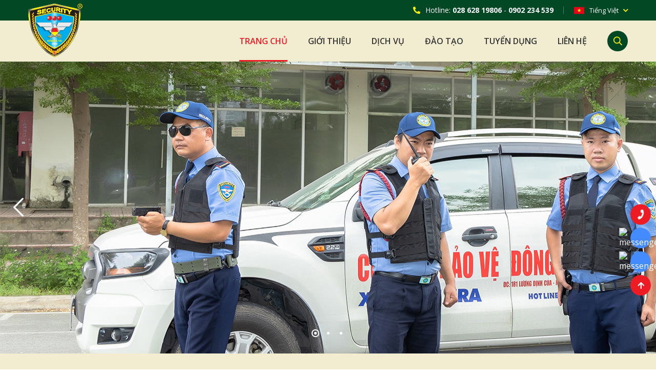

--- FILE ---
content_type: text/html
request_url: https://dongasecurity.com/
body_size: 7949
content:
<!DOCTYPE html PUBLIC "-//W3C//DTD XHTML 1.0 Transitional//EN"  "http://www.w3.org/TR/xhtml1/DTD/xhtml1-transitional.dtd">
<html lang="vi" xmlns="http://www.w3.org/1999/xhtml" xmlns:fb="http://www.facebook.com/2008/fbml">
<head>
    <meta http-equiv="Content-Type" content="text/html; charset=UTF-8"/>
    <meta name="viewport" content="width=device-width, initial-scale=1, user-scalable=yes"/>
    <title>CÔNG TY TNHH DỊCH VỤ BẢO VỆ ĐÔNG Á VIỆT NAM</title>
    <meta name="keywords" CONTENT="CÔNG TY TNHH DỊCH VỤ BẢO VỆ ĐÔNG Á VIỆT NAM, donga security, bảo vệ đông á, bảo vệ, dịch vụ bảo vệ, tuyển dụng bảo vệ, bảo vệ Việt Nam"/>
    <meta name="description" CONTENT="CÔNG TY TNHH DỊCH VỤ BẢO VỆ ĐÔNG Á VIỆT NAM"/>
    <meta name="robots" content="index, follow"/>
    <meta name="google-site-verification" content="HEK0V9VRMst-XFz-JTJYBD1ydy3C0rZhpj-Y4wERXI4" />
<link rel="canonical" href="https://dongasecurity.com/" />
<link rel="alternate" media="handheld" href="https://dongasecurity.com/"/>
<meta property="og:site_name" content="dongasecurity.com"/>
<meta property="og:locale" content="vi_VN" />
<meta property="og:title" content="CÔNG TY TNHH DỊCH VỤ BẢO VỆ ĐÔNG Á VIỆT NAM"/>
<meta property="og:url" content="https://dongasecurity.com/"/>
<meta property="og:description" content="CÔNG TY TNHH DỊCH VỤ BẢO VỆ ĐÔNG Á VIỆT NAM"/>
<meta property="og:image" content="https://dongasecurity.com/vnt_upload/File/Image/pic_share.jpg"/>
<meta property="og:image:width" content="500"/>
<meta property="og:image:height" content="300"/>
<meta property="fb:app_id" content="336201820634263" />
    <link rel="SHORTCUT ICON" href="/vnt_upload/File/12_2022/logo.png" type="image/x-icon"/>
    <link rel="icon" href="/vnt_upload/File/12_2022/logo.png" type="image/gif"/>
    <link href="/js/bootstrap/css/bootstrap.min.css" rel="stylesheet" type="text/css"/>
    <link href="/skins/default/style/font/fontawesome/css/font-awesome.min.css" rel="stylesheet" type="text/css" />
    <link href="/skins/default/style/font/fontawesome5/css/all.css" rel="stylesheet" type="text/css" />
    <link href="/js/fancybox3/jquery.fancybox.css" rel="stylesheet" type="text/css"/>
    <link href="/js/jquery_alerts/jquery.alerts.css" rel="stylesheet" type="text/css" />
    <link href="/js/sweetalert2/sweetalert2.min.css" rel="stylesheet" type="text/css" />
    <link href="/js/toastr/toastr.min.css" rel="stylesheet" type="text/css" />
    <link href="/js/slick/slick.css" type="text/css" rel="stylesheet"/>
    <link href="/js/menumobile/menumobile.css" rel="stylesheet" type="text/css"/>
    <link href="/js/my_effect_scroll/animate.css" rel="stylesheet" type="text/css" />
    <link href="/skins/default/style/screen.css?v=2.0" rel="stylesheet" type="text/css"/>
    <script language="javascript"> var ROOT = "https://dongasecurity.com/";  var ROOT_MOD = "/vn/trang-chu"; var ROOT_PRO=""; var DIR_IMAGE = "/skins/default/images"; var cmd= "vnTRUST";  var lang = "vn";  var mem_id = 0; var js_lang = new Array(); js_lang['announce'] ="Thông báo"; js_lang['error'] = "Báo lỗi"; var facebook_appId = "336201820634263"; var google_appId = "";   </script>
    <script type="text/javascript" src="/js/global.js?lang=vn"></script>
    <script type="text/javascript" src="/js/jquery.min.js"></script>
    <script type="text/javascript" src="/js/jquery-migrate.min.js"></script>
    <script type="text/javascript" src="/js/bootstrap/js/bootstrap.min.js"></script>
    <script type="text/javascript" src="/js/fancybox3/jquery.fancybox.js"></script>
    <script type="text/javascript" src="/js/jquery_alerts/jquery.alerts.js"></script>
    <script type="text/javascript" src="/js/sweetalert2/sweetalert2.min.js"></script>
    <script type="text/javascript" src="/js/toastr/toastr.min.js"></script>
    <script type="text/javascript" src="/js/menumobile/menumobile.js"></script>
    <script type="text/javascript" src="/js/slick/slick.js"></script>
    <script type="text/javascript" src="/js/my_effect_scroll/my_effect_scroll.js"></script>
    <script type="text/javascript" src="/js/nicescroll/jquery.nicescroll.js"></script>
    <script type="text/javascript" src="/js/mnfixed/mnfixed.js"></script>
    <script type="text/javascript" src="/js/jquery.form.min.js"></script>
    <script type="text/javascript" src="/js/jquery_validate/jquery.validate.js"></script>

    <script type="text/javascript" src="/js/core.js?v=2.0"></script>
    <script type="text/javascript" src="/js/javascript.js?v=2.0"></script>
    <script type="text/javascript" src="/js/style.js?v=2.0"></script>
    <link rel="stylesheet" href="/modules/main/css/main.css?v=2.1" type="text/css" />
<link rel="stylesheet" href="/modules/main/css/gallery_slide.css" type="text/css" />
<script type="text/javascript" src="/js/waypoints.min.js"></script>
<script type="text/javascript" src="/js/jquery.counterup.min.js"></script>
<script type="text/javascript" src="/modules/main/js/main.js?v=2.1"></script>
<script type="text/javascript" src="/js/mnparallax/mnparallax.js"></script>
<script type="text/javascript" src="/js/TweenMax.js"></script>
</head>
<body>
<div id="fb-root"></div>
<script>
  (function (d, s, id) {
    var js, fjs = d.getElementsByTagName(s)[0];
    if (d.getElementById(id)) return;
    js = d.createElement(s);
    js.id = id;
    js.src = "//connect.facebook.net/vi_VN/sdk.js#xfbml=1&version=v2.9";
    fjs.parentNode.insertBefore(js, fjs);
  }(document, 'script', 'facebook-jssdk'));
</script>
<input type="hidden" name="vnt_csrf_token" id="vnt_csrf_token" value="72109836bccbb3fa462c201f735e9db1" />
<div id="vnt-wrapper">
    <div id="vnt-container">
        <div id="vnt-header">
            <div class="vhheader">
                <div class="hptophead hidden-xs hidden-sm">
                    <div class="wrapper">
                        <div class="tptophead">
                            <div class="grtop">
                                <div class="tcol">
                                    <div class="tpphonehead">
                                        <div class="icon"><i class="fa fa-phone-alt"></i></div>
                                        <div class="txt">Hotline: <a href="tel:028 628 19806" ><b>028 628 19806</b></a> - <a href="tel:0902 234 539" ><b>0902 234 539</b></a></div>
                                    </div>
                                </div>
                                <div class="tcol">
                                    <div class="languageTop">
                                        <div class="icon"><span class="img"><img src="https://dongasecurity.com/vnt_upload/lang/flag_vn.svg" alt="Tiếng Việt"></span><span class="txt">Tiếng Việt</span></div><div class="popup"><ul><li><a href="/vn/trang-chu.html"  class="active current" ><img src="https://dongasecurity.com/vnt_upload/lang/flag_vn.svg" alt="vn" ><span>Tiếng Việt</span></a></li><li><a href="/en/main.html"   ><img src="https://dongasecurity.com/vnt_upload/lang/flag_en.svg" alt="en" ><span>English</span></a></li></ul></div>
                                    </div>
                                </div>
                            </div>
                        </div>
                    </div>
                </div>
                <div class="hpbothead">
                    <div class="wrapper">
                        <div class="tpbothead">
                            <div class="grbot">
                                <div class="colll">
                                    <div class="hplogo">
                                        <div class="logo">
                                            <a  onmousedown="return rwt(this,'advertise',3)" href='http://' target='_self' title='CÔNG TY TNHH DỊCH VỤ BẢO VỆ ĐÔNG Á VIỆT NAM'  ><img  src='https://dongasecurity.com/vnt_upload/weblink/logo.png'  alt='CÔNG TY TNHH DỊCH VỤ BẢO VỆ ĐÔNG Á VIỆT NAM'   /></a><h1 style="display:none">CÔNG TY TNHH DỊCH VỤ BẢO VỆ ĐÔNG Á VIỆT NAM</h1>
                                        </div>
                                    </div>
                                </div>
                                <div class="coltt">
                                    <div class="grtool">
                                        <div class="nncol hidden-xs hidden-sm">
                                            <div class="menuTop">
                                                <ul>
                                                     <li   class='active current'  ><a  href='/vn/trang-chu.html' target='_self'   class='active current'  >TRANG CHỦ</a></li><li    ><a  href='/vn/gioi-thieu.html' target='_self'    >GIỚI THIỆU</a></li><li    ><a  href='/vn/dich-vu.html' target='_self'    >DỊCH VỤ</a></li><li    ><a  href='/vn/dao-tao.html' target='_self'    >ĐÀO TẠO</a></li><li    ><a  href='/vn/tuyen-dung.html' target='_self'    >TUYỂN DỤNG</a></li><li    ><a  href='/vn/lien-he.html' target='_self'    >LIÊN HỆ</a></li>
                                                </ul>
                                            </div>
                                        </div>
                                        <div class="nncol hidden-xs hidden-sm">
                                            <div class="searchTop">
                                                <div class="icon">
                                                    <span class="icon-search"></span>
                                                    <span class="closeZ"></span>
                                                </div>
                                                <div class="popup">
                                                    <div class="wrapSe">
                                                        <form name="formSearch" method="get" action="/vn/tim-kiem.html/" class="box_search">
                                                            <div class="fmSearch">
                                                                <input name="keyword" type="text" class="text_search" placeholder="Tìm kiếm ..." value="">
                                                                <button type="submit"><span class="icon-search"></span></button>
                                                            </div>
                                                        </form>
                                                    </div>
                                                </div>
                                            </div>
                                        </div>
                                        <div class="nncol hidden-md hidden-lg">
                                            <div class="languageTop">
                                                <div class="icon"><span class="img"><img src="https://dongasecurity.com/vnt_upload/lang/flag_vn.svg" alt="Tiếng Việt"></span><span class="txt">Tiếng Việt</span></div><div class="popup"><ul><li><a href="/vn/trang-chu.html"  class="active current" ><img src="https://dongasecurity.com/vnt_upload/lang/flag_vn.svg" alt="vn" ><span>Tiếng Việt</span></a></li><li><a href="/en/main.html"   ><img src="https://dongasecurity.com/vnt_upload/lang/flag_en.svg" alt="en" ><span>English</span></a></li></ul></div>
                                            </div>
                                        </div>
                                        <div class="nncol hidden-md hidden-lg">
                                            <div class="menu_mobile ">
                                                <div class="icon_menu"><span class="style_icon"></span></div>
                                            </div>
                                        </div>
                                    </div>
                                </div>
                            </div>
                        </div>
                    </div>
                </div>
            </div>
        </div>
        <div id="vnt-content">
            <div class="boxhome">
    <div class="bannerhome vhslickload slick-init vhdots vhdotsab vhbtnslick vres">
        
        <div class="item">
            <div class="img">
                <a  href="javascript:void(0)" title="Banner 02"   onmousedown="return rwt(this,'advertise',7)" target="" class="bg" style="background-image: url(https://dongasecurity.com/vnt_upload/weblink/slide.jpg); display: block;"><img src="https://dongasecurity.com/vnt_upload/weblink/slide.jpg" alt="Banner 02" /></a>
            </div>
            
        </div>
        
        <div class="item">
            <div class="img">
                <a  href="javascript:void(0)" title=""   onmousedown="return rwt(this,'advertise',25)" target="" class="bg" style="background-image: url(https://dongasecurity.com/vnt_upload/weblink/cong_ty_bao_ve_donga_923x344_1.jpg); display: block;"><img src="https://dongasecurity.com/vnt_upload/weblink/cong_ty_bao_ve_donga_923x344_1.jpg" alt="" /></a>
            </div>
            
        </div>
        
        <div class="item">
            <div class="img">
                <a  href="javascript:void(0)" title=""   onmousedown="return rwt(this,'advertise',31)" target="" class="bg" style="background-image: url(https://dongasecurity.com/vnt_upload/weblink/GIAY_KHEN_2.jpg); display: block;"><img src="https://dongasecurity.com/vnt_upload/weblink/GIAY_KHEN_2.jpg" alt="" /></a>
            </div>
            
        </div>
        
    </div>
</div>

<div class="boxhome">
    <div class="abouthome">
        <div class="hpabouthh tpaboutpgmm">
            <div class="abgrip">
                <div class="lcol">
                    <div class="mmwrap">
                    <div class="mmdecs">
<div class="dstitle">
<div class="tcapti"><span style="font-family:Times New Roman,Times,serif;">ĐÔI NÉT VỀ DỊCH VỤ BẢO VỆ</span></div>

<div class="ttitle">
<h2><span style="font-family:Times New Roman,Times,serif;">ĐÔNG Á VIỆT NAM</span></h2>
</div>
</div>

<div class="dstends">
<p><span style="font-family:Times New Roman,Times,serif;"><strong><em>Thưa quý khách hàng !</em></strong></span></p>

<p><span style="font-family:Times New Roman,Times,serif;">Công ty DVBV&nbsp;<strong>ĐÔNG Á VIỆT NAM</strong>&nbsp;xin gửi lời chào trân trọng nhất tới Quý Khách hàng.</span></p>

<p><span style="font-family:Times New Roman,Times,serif;">Với nhiều năm kinh nghiệm trong lĩnh vực bảo vệ chuyên nghiệp, Công ty DVBV ĐÔNG Á VIỆT NAM tự hào là một trong những nhà cung cấp dịch vụ an ninh chuyên nghiệp hàng đầu tại Việt Nam với các loại hình dịch vụ bảo vệ như sau:</span></p>

<p><span style="font-family:Times New Roman,Times,serif;">1. Dịch vụ bảo vệ chuyên nghiệp: Cung cấp nhân viên bảo vệ chuyên nghiệp.</span></p>

<p><span style="font-family:Times New Roman,Times,serif;">2. Đào tạo, huấn luyện các kỹ năng nghiệp vụ bảo vệ.&nbsp;</span></p>

<p><span style="font-family:Times New Roman,Times,serif;">3. Kinh doanh và lắp đặt các hệ thống an ninh, thiết bị PCCC.</span></p>

<p><span style="font-family:Times New Roman,Times,serif;">4. Cung cấp nhân viên giám sát vật tư.</span></p>

<p><span style="font-family:Times New Roman,Times,serif;">5. Cung cấp chỉ huy an ninh.</span></p>

<p><span style="font-family:Times New Roman,Times,serif;">6. Đầu tư, khai thác dịch vụ giữ xe&nbsp;thông minh.....</span></p>

<p><span style="font-family:Times New Roman,Times,serif;">7. Bảo vệ ngân hàng, nhà hàng, khách sạn, nhà máy, xí nghiệp,....</span></p>

<p><span style="font-family:Times New Roman,Times,serif;">…</span></p>
</div>

<div class="dsinfos">
<div class="ifgrip">
<div class="mcol">
<div class="itmminfo">
<div class="ifname"><span style="font-family:Times New Roman,Times,serif;">Hình thành và phát triển</span></div>

<div class="ifcoun"><span style="font-family:Times New Roman,Times,serif;">+ <span class="count">16</span> năm</span></div>
</div>
</div>

<div class="mcol">
<div class="itmminfo">
<div class="ifname"><span style="font-family:Times New Roman,Times,serif;">Đội ngũ bảo vệ</span></div>

<div class="ifcoun"><span style="font-family:Times New Roman,Times,serif;">+ 1000 người</span></div>
</div>
</div>

<div class="mcol">
<div class="itmminfo">
<div class="ifname"><span style="font-family:Times New Roman,Times,serif;">Chi nhánh - Văn phòng</span></div>

<div class="ifcoun"><span style="font-family:Times New Roman,Times,serif;">+ <span class="count">8</span></span></div>
</div>
</div>

<div class="mcol">
<div class="itmminfo">
<div class="ifname"><span style="font-family:Times New Roman,Times,serif;">Đối tác khách hàng</span></div>

<div class="ifcoun"><span style="font-family:Times New Roman,Times,serif;">+ <span class="count">500</span></span></div>
</div>
</div>
</div>
</div>
</div>
                    </div>
                </div>
                <div class="rcol">
                    <div class="mmthumb">
                        <a href="https://youtu.be/BhMZ6A0mWso?si=cBzgzkBpz-WmdFvk" data-fancybox="" tabindex="0">
                            <img src="/vnt_upload/home/img1.jpg" alt="Giới thiệu" />
                            <span class="playii vhtoa"></span>
                        </a>
                    </div>
                </div>
            </div>
        </div>
    </div>
</div>

<div class="boxhome">
    <div class="serviceshome">
        <div class="hpserviceshh">
            <div class="tpserviceshh">
                <div class="wrapper">
                    <div class="vnttitle vcenter vgold">
                        <h2>Dịch vụ</h2>
                    </div>
                    <div class="vntcaption vwhite">
                        <div class="inner">
                            Công ty DVBV ĐÔNG Á VIỆT NAM chuyên cung cấp các loại hình dịch vụ bảo vệ như sau:
                        </div>
                    </div>
                </div>
            </div>
            <div class="tpserviceshh">
                <div class="vntconts">
                    <div class="lstservices vhmargin-lg-bottom-40 vhmargin-sm-bottom-25">
                        <div class="vhflex vhflex-wrap">
                            
                            <div class="vhcol-lg-3 vhcol-sm-2 vhcol-xs-2">
                                <div class="itserviceall">
                                    <div class="thumb">
                                        <a class="vhthumbzoom vhthumb-65 vhthumb-full"  href="/vn/bao-ve-ca-nhan-yeu-nhan-vip.html" >
                                            <img src="https://dongasecurity.com/vnt_upload/service/12_2022/tuan_tra2.jpg" alt="BẢO VỆ CÁ NHÂN, YẾU NHÂN – VIP" />
                                        </a>
                                    </div>
                                    <div class="decs">
                                        <div class="dstitle">
                                            <h3><a href="/vn/bao-ve-ca-nhan-yeu-nhan-vip.html" >BẢO VỆ CÁ NHÂN, YẾU NHÂN – VIP</a></h3>
                                        </div>
                                    </div>
                                </div>
                            </div>
                            
                            <div class="vhcol-lg-3 vhcol-sm-2 vhcol-xs-2">
                                <div class="itserviceall">
                                    <div class="thumb">
                                        <a class="vhthumbzoom vhthumb-65 vhthumb-full"  href="/vn/bao-ve-nha-rieng-biet-thu.html" >
                                            <img src="https://dongasecurity.com/vnt_upload/service/img2.jpg" alt="Bảo vệ nhà riêng, biệt thự" />
                                        </a>
                                    </div>
                                    <div class="decs">
                                        <div class="dstitle">
                                            <h3><a href="/vn/bao-ve-nha-rieng-biet-thu.html" >Bảo vệ nhà riêng, biệt thự</a></h3>
                                        </div>
                                    </div>
                                </div>
                            </div>
                            
                            <div class="vhcol-lg-3 vhcol-sm-2 vhcol-xs-2">
                                <div class="itserviceall">
                                    <div class="thumb">
                                        <a class="vhthumbzoom vhthumb-65 vhthumb-full"  href="/vn/bao-ve-su-kien-khan-cap.html" >
                                            <img src="https://dongasecurity.com/vnt_upload/service/img3.jpg" alt="Bảo vệ sự kiện- Khẩn Cấp" />
                                        </a>
                                    </div>
                                    <div class="decs">
                                        <div class="dstitle">
                                            <h3><a href="/vn/bao-ve-su-kien-khan-cap.html" >Bảo vệ sự kiện- Khẩn Cấp</a></h3>
                                        </div>
                                    </div>
                                </div>
                            </div>
                            
                            <div class="vhcol-lg-3 vhcol-sm-2 vhcol-xs-2">
                                <div class="itserviceall">
                                    <div class="thumb">
                                        <a class="vhthumbzoom vhthumb-65 vhthumb-full"  href="/vn/bao-ve-toa-nha-can-ho.html" >
                                            <img src="https://dongasecurity.com/vnt_upload/service/img4.jpg" alt="Bảo vệ tòa nhà, căn hộ" />
                                        </a>
                                    </div>
                                    <div class="decs">
                                        <div class="dstitle">
                                            <h3><a href="/vn/bao-ve-toa-nha-can-ho.html" >Bảo vệ tòa nhà, căn hộ</a></h3>
                                        </div>
                                    </div>
                                </div>
                            </div>
                            
                            <div class="vhcol-lg-3 vhcol-sm-2 vhcol-xs-2">
                                <div class="itserviceall">
                                    <div class="thumb">
                                        <a class="vhthumbzoom vhthumb-65 vhthumb-full"  href="/vn/bao-ve-cong-ty-cong-trinh.html" >
                                            <img src="https://dongasecurity.com/vnt_upload/service/img5.jpg" alt="Bảo vệ công ty, công trình" />
                                        </a>
                                    </div>
                                    <div class="decs">
                                        <div class="dstitle">
                                            <h3><a href="/vn/bao-ve-cong-ty-cong-trinh.html" >Bảo vệ công ty, công trình</a></h3>
                                        </div>
                                    </div>
                                </div>
                            </div>
                            
                            <div class="vhcol-lg-3 vhcol-sm-2 vhcol-xs-2">
                                <div class="itserviceall">
                                    <div class="thumb">
                                        <a class="vhthumbzoom vhthumb-65 vhthumb-full"  href="/vn/bao-ve-ngan-hang-sieu-thi.html" >
                                            <img src="https://dongasecurity.com/vnt_upload/service/img6.jpg" alt="Bảo vệ ngân hàng, siêu thị" />
                                        </a>
                                    </div>
                                    <div class="decs">
                                        <div class="dstitle">
                                            <h3><a href="/vn/bao-ve-ngan-hang-sieu-thi.html" >Bảo vệ ngân hàng, siêu thị</a></h3>
                                        </div>
                                    </div>
                                </div>
                            </div>
                            
                        </div>
                    </div>
                </div>
            </div>
            <div class="tpserviceshh">
                <div class="wrapper">
                    <div class="vntviews">
                        <div class="viewall wchange vcenter">
                            <a href="/vn/dich-vu.html">
                                <span>Xem tất cả</span>
                            </a>
                        </div>
                    </div>
                </div>
            </div>
        </div>
    </div>
</div>

<div class="boxhome">
    <div class="wchoosehome">
        <div class="wrapper">
            <div class="hpwchoosehh">
                <div class="wccapti">7 LÝ DO TỐT ĐỂ BẠN CHỌN VÀ SỬ DỤNG</div>

<div class="wctitle">
<h2>BẢO VỆ ĐÔNG Á VIỆT NAM</h2>
</div>

<div class="wctends">&nbsp;</div>
                <div class="wcinfos">
                    <div class="iflogocc parallax" data-parallax-speed="-0.2">
                        <div class="cclogo">
                            <img src="/vnt_upload/home/wlogo.png" alt="LÝ DO TỐT ĐỂ BẠN CHỌN VÀ SỬ DỤNG" />
                        </div>
                    </div>
                    <div class="ifcontcc parallax" data-parallax-speed="0.2">
                        <div class="ccgrip" >
                            
                            <div class="ccol">
                                <div class="itwchoosecc">
                                    <div class="cnum">01.</div>
                                    <div class="ctxt">Kinh nghiệm - Am hiểu sâu sắc</div>
                                </div>
                            </div>
                            
                            <div class="ccol">
                                <div class="itwchoosecc">
                                    <div class="cnum">02.</div>
                                    <div class="ctxt">Tin cậy Chắc chắn</div>
                                </div>
                            </div>
                            
                            <div class="ccol">
                                <div class="itwchoosecc">
                                    <div class="cnum">03.</div>
                                    <div class="ctxt">Phương án bảo vệ chuyên nghiệp</div>
                                </div>
                            </div>
                            
                            <div class="ccol">
                                <div class="itwchoosecc">
                                    <div class="cnum">04.</div>
                                    <div class="ctxt">Chi phí trọn gói tiết kiệm</div>
                                </div>
                            </div>
                            
                            <div class="ccol">
                                <div class="itwchoosecc">
                                    <div class="cnum">05.</div>
                                    <div class="ctxt">Nhanh chóng - Thuận tiện</div>
                                </div>
                            </div>
                            
                            <div class="ccol">
                                <div class="itwchoosecc">
                                    <div class="cnum">06.</div>
                                    <div class="ctxt">Tôn trọng khách hàng</div>
                                </div>
                            </div>
                            
                            <div class="ccol">
                                <div class="itwchoosecc">
                                    <div class="cnum">07.</div>
                                    <div class="ctxt">An toàn Với Đông Á Việt Nam</div>
                                </div>
                            </div>
                            
                        </div>
                    </div>
                </div>
            </div>
        </div>
    </div>
</div>

<div class="boxhome">
    <div class="newshome">
        <div class="wrapper">
            <div class="hpnewshh">
                <div class="vnttitle vcenter vwhite vmargin">
                    <h2>THÔNG TIN NỔI BẬT</h2>
                </div>
                <div class="vntconts">
                    <div class="lstitem vhmargin-lg-bottom-40 vhmargin-sm-bottom-30">
                        <div class="slnewshh vhbtnslick vhbtnslickam vhslick-lg-40 vhslick-md-20 vhslick-sm-10 vhslick-xs-5">
                            
                            <div class="colsl">
                                <div class="itstyleall vhome">
                                    <div class="thumb">
                                        <a class="vhdisplay-block vhthumbzoom vhthumb-65 vhthumb-full" href="/vn/dao-tao-nghiep-vu-co-ban"  1><img src="https://dongasecurity.com/vnt_upload/news/img1.jpg" alt='ĐÀO TẠO NGHIỆP VỤ CƠ BẢN' /></a>
                                    </div>
                                    <div class="decs">
                                        <div class="dsdate">
                                            <div class="dline">14/12/2022</div>
                                        </div>
                                        <div class="dstitle">
                                            <h3><a href="/vn/dao-tao-nghiep-vu-co-ban" 1>ĐÀO TẠO NGHIỆP VỤ CƠ BẢN</a></h3>
                                        </div>
                                        <div class="dsviews">
                                            <a href="/vn/dao-tao-nghiep-vu-co-ban" 1 >
                                                <i class="fa fa-arrow-right"></i>
                                            </a>
                                        </div>
                                    </div>
                                </div>
                            </div>
                            
                            <div class="colsl">
                                <div class="itstyleall vhome">
                                    <div class="thumb">
                                        <a class="vhdisplay-block vhthumbzoom vhthumb-65 vhthumb-full" href="/vn/dao-tao-kien-thuc-phap-luat"  1><img src="https://dongasecurity.com/vnt_upload/news/img4.jpg" alt='Đào tạo kiến thức Pháp luật' /></a>
                                    </div>
                                    <div class="decs">
                                        <div class="dsdate">
                                            <div class="dline">14/12/2022</div>
                                        </div>
                                        <div class="dstitle">
                                            <h3><a href="/vn/dao-tao-kien-thuc-phap-luat" 1>Đào tạo kiến thức Pháp luật</a></h3>
                                        </div>
                                        <div class="dsviews">
                                            <a href="/vn/dao-tao-kien-thuc-phap-luat" 1 >
                                                <i class="fa fa-arrow-right"></i>
                                            </a>
                                        </div>
                                    </div>
                                </div>
                            </div>
                            
                            <div class="colsl">
                                <div class="itstyleall vhome">
                                    <div class="thumb">
                                        <a class="vhdisplay-block vhthumbzoom vhthumb-65 vhthumb-full" href="/vn/dao-tao-ky-nang-giao-tiep"  1><img src="https://dongasecurity.com/vnt_upload/news/img6.jpg" alt='Đào tạo kỹ năng giao tiếp' /></a>
                                    </div>
                                    <div class="decs">
                                        <div class="dsdate">
                                            <div class="dline">14/12/2022</div>
                                        </div>
                                        <div class="dstitle">
                                            <h3><a href="/vn/dao-tao-ky-nang-giao-tiep" 1>Đào tạo kỹ năng giao tiếp</a></h3>
                                        </div>
                                        <div class="dsviews">
                                            <a href="/vn/dao-tao-ky-nang-giao-tiep" 1 >
                                                <i class="fa fa-arrow-right"></i>
                                            </a>
                                        </div>
                                    </div>
                                </div>
                            </div>
                            
                        </div>
                    </div>
                </div>
                <div class="vntviews">
                    <div class="viewall wchange vcenter">
                        <a href="/vn/tin-tuc.html">
                            <span>Xem tất cả</span>
                        </a>
                    </div>
                </div>
            </div>
        </div>
    </div>
</div>

<div class="boxhome">
    <div class="partnerhome">
        <div class="wrapper">
            <div class="hppartnerhh">
                <div class="vnttitle vcenter vcolor">
                    <h2>ĐỐI TÁC - KHÁCH HÀNG</h2>
                </div>
                <div class="vntcaption">
                    <div class="inner">
                        Công Ty ĐÔNG Á VIỆT NAM cam kết mang đến cho khách hàng một đội ngũ nhân viên “Lịch Sự Và Vui vẻ, Nhanh Chóng Và Chính Xác, Lắng Nghe Và Hợp Tác, Tận Tụy Và Trung Thành, Trách Nhiệm Và Hiệu Quả, Chuyên nghiệp và Tin Cậy”
                    </div>
                </div>
                <div class="vntconts">
                    <div class="slpartnerhh vhbtnslick vhbtnslickam vhbtnslickmb vhslick-lg-15 vhslick-xs-12">
                        
                        <div class="colsl">
                            <div class="itpartnerhh">
                                <a class="vhthumbzoom vhthumb-65 vhthumb-center" href="javascript:void(0)"  >
                                    <img src="/vnt_upload/home/pn1.jpg" alt='Đối tác 01'/>
                                </a>
                            </div>
                        </div>
                        
                        <div class="colsl">
                            <div class="itpartnerhh">
                                <a class="vhthumbzoom vhthumb-65 vhthumb-center" href="javascript:void(0)"  >
                                    <img src="/vnt_upload/home/pn2.jpg" alt='Đối tác 02'/>
                                </a>
                            </div>
                        </div>
                        
                        <div class="colsl">
                            <div class="itpartnerhh">
                                <a class="vhthumbzoom vhthumb-65 vhthumb-center" href="javascript:void(0)"  >
                                    <img src="/vnt_upload/home/pn3.jpg" alt='Đối tác 03'/>
                                </a>
                            </div>
                        </div>
                        
                        <div class="colsl">
                            <div class="itpartnerhh">
                                <a class="vhthumbzoom vhthumb-65 vhthumb-center" href="javascript:void(0)"  >
                                    <img src="/vnt_upload/home/pn4.jpg" alt='Đối tác 04'/>
                                </a>
                            </div>
                        </div>
                        
                        <div class="colsl">
                            <div class="itpartnerhh">
                                <a class="vhthumbzoom vhthumb-65 vhthumb-center" href="javascript:void(0)"  >
                                    <img src="/vnt_upload/home/pn5.jpg" alt='Đối tác 05'/>
                                </a>
                            </div>
                        </div>
                        
                        <div class="colsl">
                            <div class="itpartnerhh">
                                <a class="vhthumbzoom vhthumb-65 vhthumb-center" href="javascript:void(0)"  >
                                    <img src="/vnt_upload/home/pn3.jpg" alt='Đối tác 06'/>
                                </a>
                            </div>
                        </div>
                        
                    </div>
                </div>
            </div>
        </div>
    </div>
</div>

<div class="boxhome">
    <div class="albumhome">
        <div class="hpalbumhh">
            <div class="wrapper">
                <div class="tpalbumhhm vhborder-top">
                    <div class="mgrip">
                        <div class="lcol">
                            <div class="ttalbum">
                                <h2>HÌNH ẢNH HOẠT ĐỘNG</h2>
                            </div>
                        </div>
                        <div class="rcol hidden-xs hidden-sm">
                            <div class="ntalbum">
                                <a href="">#baovedongavietnam</a>
                            </div>
                        </div>
                    </div>
                </div>
            </div>
        </div>
        <div class="hpalbumhh">
            <div class="tpalbumhhh">
                <div class="slalbumhhh vhbtnslick">
                    
                    <div class="colsl">
                        <div class="italbumhhh">
                            <a class="popup-gallery vhthumbzoom vhthumb-65 vhthumb-full" href="javascript:void(0)"  >
                                <img src="/vnt_upload/home/album1.jpg" alt="Hình ảnh 1" />
                            </a>
                        </div>
                    </div>
                    
                    <div class="colsl">
                        <div class="italbumhhh">
                            <a class="popup-gallery vhthumbzoom vhthumb-65 vhthumb-full" href="javascript:void(0)"  >
                                <img src="/vnt_upload/home/album2.jpg" alt="Hình ảnh 2" />
                            </a>
                        </div>
                    </div>
                    
                    <div class="colsl">
                        <div class="italbumhhh">
                            <a class="popup-gallery vhthumbzoom vhthumb-65 vhthumb-full" href="javascript:void(0)"  >
                                <img src="/vnt_upload/home/album3.jpg" alt="Hình ảnh 3" />
                            </a>
                        </div>
                    </div>
                    
                    <div class="colsl">
                        <div class="italbumhhh">
                            <a class="popup-gallery vhthumbzoom vhthumb-65 vhthumb-full" href="javascript:void(0)"  >
                                <img src="/vnt_upload/home/album4.jpg" alt="Hình ảnh 4" />
                            </a>
                        </div>
                    </div>
                    
                    <div class="colsl">
                        <div class="italbumhhh">
                            <a class="popup-gallery vhthumbzoom vhthumb-65 vhthumb-full" href="javascript:void(0)"  >
                                <img src="/vnt_upload/home/360240.jpg" alt="Hình ảnh 5" />
                            </a>
                        </div>
                    </div>
                    
                    <div class="colsl">
                        <div class="italbumhhh">
                            <a class="popup-gallery vhthumbzoom vhthumb-65 vhthumb-full" href="javascript:void(0)"  >
                                <img src="/vnt_upload/home/3602402.jpg" alt="Hình ảnh 6" />
                            </a>
                        </div>
                    </div>
                    
                </div>
            </div>
        </div>
    </div>
</div>
<div style="display:none;" >
<div id="vnt-trustvn-gallery" >
    <div id="galleryFor" class="vhbtnslick vhbtnslickw vhbtnslickam">
        
        <div class="item">
            <div class="img" style="background-image:url(/vnt_upload/home/album1.jpg)"></div>
            <div class="txt">Hình ảnh 1</div>
        </div>
        
        <div class="item">
            <div class="img" style="background-image:url(/vnt_upload/home/album2.jpg)"></div>
            <div class="txt">Hình ảnh 2</div>
        </div>
        
        <div class="item">
            <div class="img" style="background-image:url(/vnt_upload/home/album3.jpg)"></div>
            <div class="txt">Hình ảnh 3</div>
        </div>
        
        <div class="item">
            <div class="img" style="background-image:url(/vnt_upload/home/album4.jpg)"></div>
            <div class="txt">Hình ảnh 4</div>
        </div>
        
        <div class="item">
            <div class="img" style="background-image:url(/vnt_upload/home/360240.jpg)"></div>
            <div class="txt">Hình ảnh 5</div>
        </div>
        
        <div class="item">
            <div class="img" style="background-image:url(/vnt_upload/home/3602402.jpg)"></div>
            <div class="txt">Hình ảnh 6</div>
        </div>
        
    </div>
    <div id="galleryNav">
        
        <div class="item"><div class="img"><img src="/vnt_upload/home/album1.jpg" alt="Hình ảnh 1" /></div></div>
        
        <div class="item"><div class="img"><img src="/vnt_upload/home/album2.jpg" alt="Hình ảnh 2" /></div></div>
        
        <div class="item"><div class="img"><img src="/vnt_upload/home/album3.jpg" alt="Hình ảnh 3" /></div></div>
        
        <div class="item"><div class="img"><img src="/vnt_upload/home/album4.jpg" alt="Hình ảnh 4" /></div></div>
        
        <div class="item"><div class="img"><img src="/vnt_upload/home/360240.jpg" alt="Hình ảnh 5" /></div></div>
        
        <div class="item"><div class="img"><img src="/vnt_upload/home/3602402.jpg" alt="Hình ảnh 6" /></div></div>
        
    </div>
</div>
</div>
<script type="text/javascript">
  $(document).ready(function(){



    $(".popup-gallery").click(function (e) {


      setTimeout(function () {

        $.fancybox.open({
          src: "#vnt-trustvn-gallery",
          type:'inline',
          baseClass:'vhstygallery',
          toolsbar:true,
          smallBtn:false,
          touch: false,
          beforeShow : function(instance, current) {
            //$("#galleryFor").slick('unslick');
          },
          afterShow: function(instance, current) {

            $("#galleryFor").slick({
              slidesToShow:1,
              slidesToScroll:1,
              asNavFor:"#galleryNav",
              arrows:true,
              focusOnSelect: true,
            });
            $("#galleryNav").slick({
              slidesToShow:10,
              slidesToScroll:1,
              focusOnSelect: true,
              asNavFor:"#galleryFor",
              arrows:false,
              variableWidth: true,
              responsive: [
                {
                  breakpoint: 991,
                  settings: {
                    slidesToShow: 7,
                    variableWidth: true,
                  }
                },
                {
                  breakpoint: 420,
                  settings: {
                    slidesToShow: 4,
                    variableWidth: true,
                  }
                },
              ]
            });

          }
        });


      }, 200);

    });

  });
</script>
        </div>
        <div id="vnt-footer">
            <div class="vntfooter">
                <div class="wrapper">
                    <div class="gdtopfoot">
                        <div class="vhtopfoot">
                            <div class="hptopinfobb">
                                <div class="grbb">
                                    <div class="colm">
                                        <div class="tpaddressfoot">
                                            <div class="ttadd">
                                                <h3>CÔNG TY TNHH DỊCH VỤ BẢO VỆ ĐÔNG Á VIỆT NAM</h3>
                                            </div>
                                            <div class="ctadd">
                                                <div class="aainfo">181 Lương Định Của, Khu phố 3, Phường An Khánh, Tp.HCM</div>
                                                <div class="aaphoe"><a href="tel:028. 6281 9806">028. 6281 9806</a> - <a href="tel:0902.234.539">0902.234.539</a></div>
                                                <div class="aamail">
                                                    <div class="mname">Email</div>
                                                    <div class="mtext">
                                                        <a href="mailto:info@dongasecurity.com">info@dongasecurity.com </a>
                                                    </div>
                                                </div>
                                            </div>
                                        </div>
                                    </div>
                                    <div class="colh hidden-xs hidden-sm">
                                        <div class="tplinkfoot">
                                            <ul>
                                                <li    ><a  href='/vn/gioi-thieu.html' target='_self'    >Về chúng tôi</a></li><li    ><a  href='/vn/dich-vu.html' target='_self'    >Dịch vụ</a></li><li    ><a  href='/vn/dao-tao.html' target='_self'    >Đào tạo</a></li><li    ><a  href='/vn/tuyen-dung.html' target='_self'    >Tuyển dụng</a></li><li    ><a  href='/vn/lien-he.html' target='_self'    >Liên hệ</a></li>
                                            </ul>
                                        </div>
                                    </div>
                                    <div class="colb">
                                        <div class="tpcongfoot">&nbsp;</div>

<div class="tpchungfoot">
<div class="bei fa-file-alt">GPKD : <span>0311996626</span>, cấp ngày : 08/10/2012 bởi Sở Kế Hoạch và Đầu Tư TP. Hồ Chí Minh.</div>

<div class="bei fa-user">Người đại diện: <span>NGUYỄN THỊ LAN</span></div>
</div>

<div class="tpgiayfoot">
<ul>
	<li><a href="">Chính sách quy định </a></li>
	<li><a href="">Chính sách bảo mật</a></li>
</ul>
</div>
                                    </div>
                                    <div class="colt">
                                        <div class="tpinfofoot">
                                            <div class="tpfolowfoot">
                                                <div class="ctfolow">
                                                    <div class="fb-page" data-href="https://www.facebook.com/dongavietnam.vn/" data-tabs="timeline"  data-height="200px" data-small-header="false" data-adapt-container-width="true" data-hide-cover="false" data-show-facepile="true"><blockquote cite="https://www.facebook.com/dongavietnam.vn/" class="fb-xfbml-parse-ignore"><a href="https://www.facebook.com/dongavietnam.vn/">Facebook</a></blockquote></div>

                                                </div>
                                            </div>
                                        </div>
                                    </div>
                                </div>
                            </div>

                        </div>
                    </div>
                    <div class="gdbotfoot">
                        <div class="vhbotfoot">
                            <div class="hpcopyfoot">
                                <div class="copy">Copyright © 2022 <strong>BẢO VỆ ĐÔNG Á VIỆT NAM</strong></div>
                                <div class="tkw">
                                    <a href='http://www.thietkeweb.com' target='_blank' title='thiet ke web' rel='dofollow' class='thietkeweb' >Thiết kế web :</a> <strong><a href='http://www.trust.vn' target='_blank' rel='dofollow' >TRUST.vn</a> </strong>
                                </div>
                            </div>
                            <div class="tpsocifoot">
                                <ul>
                                    <li ><a  href="https://www.facebook.com" target="_blank" rel="nofollow"  style="background-color:#314B7E;" ><i class="fab fa-facebook-f"></i></a></li><li ><a  href="https://twitter.com/?lang=vi" target="_blank" rel="nofollow"  style="background-color:#00B3E6;" ><i class="fab fa-twitter"></i></a></li><li ><a  href="https://www.youtube.com" target="_blank" rel="nofollow"  style="background-color:#E52C27;" ><i class="fab fa-youtube"></i></a></li><li ><a  href="https://www.instagram.com/" target="_blank" rel="nofollow"  style="background-color:#3F60A5;" ><i class="fab fa-instagram"></i></a></li>
                                </ul>
                            </div>
                        </div>
                    </div>
                </div>
            </div>
        </div>

    </div>
</div>

<div class="menu_mobile">
    <div class="divmm">
        <div class="mmContent">
            <div class="mminner">
                <div class="mmMenu">
                    <div class="mmtool">
                        <div class="mmsearch">
                            <form name="formSearch" method="get" action="/vn/tim-kiem.html/" class="box_search">
                                <input name="keyword" type="text" class="text_search" placeholder="Tìm kiếm ..." value="">
                                <button id="do_submit" name="do_submit" type="submit" value=""><span class="icon-search"></span></button>
                                <div class="clear"></div>
                            </form>
                        </div>
                    </div>
                    <ul class="mmMain">
                        <li   class='active current'><a  href='/vn/trang-chu.html' target='_self'   class='active current'  >TRANG CHỦ</a></li><li  ><a  href='/vn/gioi-thieu.html' target='_self'    >GIỚI THIỆU</a></li><li  ><a  href='/vn/dich-vu.html' target='_self'    >DỊCH VỤ</a></li><li  ><a  href='/vn/dao-tao.html' target='_self'    >ĐÀO TẠO</a></li><li  ><a  href='/vn/tuyen-dung.html' target='_self'    >TUYỂN DỤNG</a></li><li  ><a  href='/vn/lien-he.html' target='_self'    >LIÊN HỆ</a></li>
                    </ul>
                </div>
            </div>
            <div class="close-mmenu">
                <span></span>
            </div>
        </div>
        <div class="divmmbg"></div>
    </div>
</div>
<script type="text/javascript" src="https://dongasecurity.com/plugins/support_fixed/js/support_fixed.js?v=1.0"></script><link href="https://dongasecurity.com/plugins/support_fixed/css/support_fixed.css?v=1.0" rel="stylesheet" type="text/css" /><div class="vnt-tool"><div id="vnt-menu-fixed" ><ul class="desktopFx"><li class="fxphone fxpopmenu"><a rel="nofollow"  href="javascript:void(0)"  class="mmpop"><span class="vhrung fa fa-phone"></span></a><div class="mnpopupfx">
                        <div class="fxtitle">Gọi để được tư vấn trực tiếp</div>
                        <div class="fxconts"><div class="ctrow"><div class="fxitem">
                                    <div class="icon">
                                        <i class="fa fa-phone"></i>
                                    </div>
                                    <div class="txt">
                                        <div class="tm">Hotline 1</div>
                                        <div class="th"><a href="tel:028 628 19806" rel="nofollow">028 628 19806</a></div>
                                    </div>
                                </div></div><div class="ctrow"><div class="fxitem">
                                    <div class="icon">
                                        <i class="fa fa-phone"></i>
                                    </div>
                                    <div class="txt">
                                        <div class="tm">Hotline 2</div>
                                        <div class="th"><a href="tel:028 6279 8787" rel="nofollow">028 6279 8787</a></div>
                                    </div>
                                </div></div></div></div></li><li class="fxmess"><a  href="https://www.facebook.com/messages/t/907735899250472"  rel="nofollow" target="_blank"><span class="icon "><img src="https://dongasecurity.com/plugins/support_fixed//images/mess.png" alt="messenger" /></span></a></li><li class="fxmess"><a  href="https://zalo.me/08 3726 3023"  rel="nofollow" target="_blank"><span class="icon "><img src="https://dongasecurity.com/plugins/support_fixed//images/zalo.png" alt="messenger" /></span></a></li><li class="fxtop"> <a href="javascript:void(0)" onclick="jQuery('html,body').animate({scrollTop: 0},1000);"><i class="fa fa-arrow-up"></i></a>
                            <span>Đi lên trên</span></li></ul></div>
</body>
</html>


--- FILE ---
content_type: text/html
request_url: https://dongasecurity.com/load_ajax.php?do=statistics
body_size: -151
content:
{"totals":10899534,"online":1,"mem_online":0}

--- FILE ---
content_type: text/css
request_url: https://dongasecurity.com/js/menumobile/menumobile.css
body_size: 1758
content:
.menu_mobile{
    position: relative;
    overflow: hidden;
}
.menu_mobile.showmenu{
    position: static;
}
.menu_mobile .icon_menu{
    position: relative;
    width: 35px;
    height: 56px;
    cursor: pointer;
    color: #ffffff;
    -webkit-transition: all 0.3s ease;
    -moz-transition: all 0.3s ease;
    -o-transition: all 0.3s ease;
    transition: all 0.3s ease;
    text-align: center;
    font-size: 12px;
    line-height: 12px;
    text-transform: uppercase;
}
.menu_mobile .icon_menu .style_icon{
    height: 2px;
    width: 24px;
    position: absolute;
    top: 48%;
    left: 50%;
    transform: translate(-50%, -50%);
    background: #024824;
}
.menu_mobile .icon_menu .style_icon:before,
.menu_mobile .icon_menu .style_icon:after {
    content: "";
    position: absolute;
    display: block;
    left: 50%;
    -webkit-transform: translateX(-50%);
    -ms-transform: translateX(-50%);
    -o-transform: translateX(-50%);
    transform: translateX(-50%);
    width: 24px;
    height: 2px;
    background: #024824;
    -webkit-transition: all 0.3s ease;
    -moz-transition: all 0.3s ease;
    -o-transition: all 0.3s ease;
    transition: all 0.3s ease;
}
.menu_mobile .icon_menu .style_icon:before{
    top: -8px;
}
.menu_mobile .icon_menu .style_icon:after {
    top: 8px;
}
/*======================================================================*/
/*=============================CONTENT==================================*/
/*======================================================================*/
.menu_mobile .divmm {
    position: fixed;
    width: 100%;
    top: 0px;
    left: 0;
    bottom: 0;
    visibility: hidden;
    text-align: left;
    z-index: 1113;
}
.menu_mobile.scmenu .divmm{
    top: 60px;
}
.menu_mobile .divmm .mmContent {
    width: 100%;
    height: 100%;
    margin: 0;
    position: relative;
    top: 0;
    right: 0;
    z-index: 60;
    -webkit-transform: translate(-100%, 0%);
    -moz-transform: translate(-100%, 0%);
    -o-transform: translate(-100%, 0%);
    -ms-transform: translate(-100%, 0%);
    transform: translate(-100%, 0%);
    -webkit-transition: all 0.5s ease;
    -moz-transition: all 0.5s ease;
    -o-transition: all 0.5s ease;
    transition: all 0.5s ease;
    overflow-y: auto;
    max-width: 420px;
    pointer-events: none;
}
.menu_mobile .divmm .mmContent.no-over{
    overflow-y:hidden;
}
.menu_mobile .divmm .divmmbg {
    position: fixed;
    top: 0px;
    left: 0;
    right: 0;
    bottom: 0;
    background-color: rgba(0, 0, 0, 0.8);
    z-index: 51;
    opacity: 0;
    visibility: hidden;
    -webkit-transition: all 0.8s ease;
    -moz-transition: all 0.8s ease;
    -o-transition: all 0.8s ease;
    transition: all 0.8s ease;
    pointer-events: auto;
}
.menu_mobile.scmenu .divmm .divmmbg{
    top: 60px;
}
.menu_mobile .divmm.show .divmmbg {
    opacity: 1;
    visibility: visible;
}
/*======================================================================*/
/*======================MENU LOAI 1=====================================*/
/*======================================================================*/
.mminner{
    padding-right: 50px;
    pointer-events: auto;
    height: 100%;
}
.mmMenu {
    pointer-events: auto;
    max-height: 100%;
    overflow: hidden;
    overflow-y: auto;
    background-color: #f2ecd1;
}
.mmMenu>ul>li{
    overflow: hidden;
    border-bottom: 1px solid #d6d1bc;
}
.mmMenu>ul>li>a, .mmMenu>ul>li>.m-sub>a {
    display: block;
    padding: 14px 50px 14px 20px;
    font-size: 18px;
    line-height: 27px;
    font-weight: 600;
    position: relative;
    text-transform: uppercase;
}
.mmMenu>ul>li.current>a, .mmMenu>ul>li.current>.m-sub>a{
    background-color: #ed1c24;
    color: #fff;
}
.mmMenu>ul>li>a.home_page{
    position: relative;
}
.mmMenu>ul>li>a.home_page::after{
    position: absolute;
    top: 50%;
    right: 15px;
    font-family: FontAwesome;
    content: "\f015";
    transform: translate(0, -50%);
}
.mmMenu>ul>li>.m-sub{
    position: relative;
}
.mmMenu>ul>li>.m-sub>.button-submenu{
    position: absolute;
    top: 0;
    right: 0;
    width: 50px;
    height: 100%;
    cursor: pointer;
    font-size: 20px;
    line-height: 30px;
    -webkit-transition: all 0.3s linear;
    -o-transition: all 0.3s linear;
    transition: all 0.3s linear;
    border-left: 1px solid #d8d8d8;
    color: #fff;
}
.mmMenu>ul>li>.m-sub>.button-submenu:before{
    content: '';
    position: absolute;
    top: 50%;
    transform: translateY(-50%);
    right: 16px;
    height: 2px;
    width: 16px;
    background-color: #006b53;
    -webkit-transition: all 0.3s linear;
    -o-transition: all 0.3s linear;
    transition: all 0.3s linear;
}
.mmMenu>ul>li>.m-sub>.button-submenu::after{
    content: '';
    position: absolute;
    top: 50%;
    transform: translateY(-50%);
    right: 23px;
    height: 16px;
    width: 2px;
    background-color: #006b53;
    -webkit-transition: all 0.3s linear;
    -o-transition: all 0.3s linear;
    transition: all 0.3s linear;
}
.mmMenu>ul>li>.m-sub>.button-submenu.show::after{
    transform: translateY(-50%) rotate(-90deg);
}
.mmMenu>ul>li.current>.m-sub>.button-submenu{
    color: #fff;
}
/*=====LEVEL 2=====*/
.mmMenu>ul>li>ul{
    position: relative;
    z-index: 1;
    padding: 10px 20px;
    background-color: #ffffff;
}
.mmMenu>ul>li>ul>li>a, .mmMenu>ul>li>ul>li>.m-sub>a {
    display: block;
    padding: 8px 0;
    position: relative;
    font-size: 16px;
    line-height: 24px;
    color: #1c1c1c;
}
.mmMenu>ul>li>ul>li>a:before, .mmMenu>ul>li>ul>li>.m-sub>a:before{
    display: none;
    content: "\f111";
    font-family: fontAwesome;
    position: absolute;
    left:0;
    top: 50%;
    -webkit-transform: translateY(-50%);
    -ms-transform: translateY(-50%);
    -o-transform: translateY(-50%);
    transform: translateY(-50%);
    font-size: 7px;
    line-height: 7px;
}
.mmMenu>ul>li>ul>li:hover>a,
.mmMenu>ul>li>ul>li:hover>.m-sub>a {
    color:#ed1c24;
}
.mmMenu>ul>li>ul>li{
    /* border-top: solid 1px rgba(0,0,0,0.2); */
}
.mmMenu>ul>li>ul>li>.m-sub{
    position: relative;
}
.mmMenu>ul>li>ul>li>.m-sub>.button-submenu{
    position: absolute;
    top: 0;
    right: 0;
    width: 50px;
    height: 50px;
    border-left: solid 1px #e5e5e5;
    cursor: pointer;
    font-size: 26px;
    line-height: 34px;
    color:#666666;
    -webkit-transition: all 0.3s linear;
    -o-transition: all 0.3s linear;
    transition: all 0.3s linear;
}
.mmMenu>ul>li>ul>li>.m-sub>.button-submenu:before{
    content: "\f105";
    font-family: fontAwesome;
    position: absolute;
    left: 50%;
    top: 50%;
    -webkit-transform: translate(-50%,-50%);
    -ms-transform: translate(-50%,-50%);
    -o-transform: translate(-50%,-50%);
    transform: translate(-50%,-50%);
}
.mmMenu>ul>li>ul>li>.m-sub>.button-submenu.show:before{
    content: "\f107";
}
/*====LEVEL 3====*/
.mmMenu>ul>li>ul>li>ul{
    position: relative;
    z-index: 1;
    background: #e5e5e5;
}
.mmMenu>ul>li>ul>li>ul>li>a,
.mmMenu>ul>li>ul>li>ul>li>.m-sub>a {
    display: block;
    padding: 14px 15px;
    padding-left: 35px;
}
.mmMenu>ul>li>ul>li>ul>li:hover>a,
.mmMenu>ul>li>ul>li>ul>li:hover>.m-sub>a {
    color:#da251c;
}
/*======================================================================*/
/*======================MENU LOAI 2=====================================*/
/*======================================================================*/
.menu_mobile.menu_2 .mmMenu ul.mmMain li ul{
    display: none;
}
.mmMenu .m-ab {
    position: fixed;
    top: 0;
    left: 50px;
    right: 0;
    bottom: 0;
    background: #ffffff;
    z-index: 61;
    overflow-y: auto;
    -webkit-transition: opacity 0.5s ease , visibility 0.5s ease , transform 0.5s ease;
    -moz-transition: opacity 0.5s ease , visibility 0.5s ease , transform 0.5s ease;
    -o-transition: opacity 0.5s ease , visibility 0.5s ease , transform 0.5s ease;
    transition: opacity 0.5s ease , visibility 0.5s ease , transform 0.5s ease;
    -webkit-transform: translate(100%, 0);
    -moz-transform: translate(100%, 0);
    -ms-transform: translate(100%, 0);
    -o-transform: translate(100%, 0);
    transform: translate(100%, 0);
    border-left: 1px solid rgba(0,0,0,0.1);
    opacity: 0;
    visibility: hidden;
}
.mmMenu .m-ab.active{
    -webkit-transform: translate(0, 0);
    -moz-transform: translate(0, 0);
    -ms-transform: translate(0, 0);
    -o-transform: translate(0, 0);
    transform: translate(0, 0);
    opacity: 1;
    visibility: visible;
}
.mmMenu .m-ab .m-ab-title a{
    display: block;
    padding: 14px 20px;
    text-transform: uppercase;
    font-weight: bold;
}
.mmMenu .m-ab .m-ab-title {
    border-bottom: 1px solid rgba(0,0,0,0.1);
}
.mmMenu .m-ab .m-ab-arrow a{
    display: block;
    padding: 14px 20px;
    text-transform: none;
    background: #000000;
    color:#ffffff;
    text-transform: uppercase;
}
.mmMenu .m-ab li {
    border-bottom: 1px solid rgba(0,0,0,0.1);
}
.mmMenu .m-ab li a {
    display: block;
    font-size: 14px;
    line-height: 24px;
    color: #333333;
    padding: 13px 20px;
    padding-left: 40px;
    position: relative;
    font-weight: normal;
}
.mmMenu .m-ab li a:before{
    position: absolute;
    font-family: fontawesome;
    content: '\f0da';
    left:20px;
    top: 50%;
    -webkit-transform: translateY(-50%);
    -ms-transform: translateY(-50%);
    -o-transform: translateY(-50%);
    transform: translateY(-50%);
}
.mmMenu .m-ab li:hover a{
    color:#ff0000;
}
.mmMenu .m-ab li .m-sub{
    position: relative;
}
.mmMenu .m-ab li .button-submenu{
    position: absolute;
    right:0;
    top: 0;
    width: 50px;
    height: 50px;
    border-left: 1px solid rgba(0,0,0,0.1);
    cursor: pointer;
}
.mmMenu .m-ab li .button-submenu:before{
    content: "\f105";
    font-family: fontAwesome;
    position: absolute;
    left: 50%;
    top: 50%;
    -webkit-transform: translate(-50%,-50%);
    -ms-transform: translate(-50%,-50%);
    -o-transform: translate(-50%,-50%);
    transform: translate(-50%,-50%);
}
.mmMenu .m-ab ul ul{
    display: none;
}
/*======================================================================*/
/*===========================MENU SHOW LEFT=============================*/
/*======================================================================*/
.menu_mobile.show_left .divmm .mmContent {
    padding-left: 0;
    padding-right: 50px;
    margin: 0 auto 0 0;
    direction: rtl;
    -webkit-transform: translate(-100%, 0%);
    -moz-transform: translate(-100%, 0%);
    -o-transform: translate(-100%, 0%);
    -ms-transform: translate(-100%, 0%);
    transform: translate(-100%, 0%);
}
.menu_mobile.show_left .divmm .mmContent .mmMenu .m-ab {
    -webkit-transform: translate(-100%, 0);
    -moz-transform: translate(-100%, 0);
    -ms-transform: translate(-100%, 0);
    -o-transform: translate(-100%, 0);
    transform: translate(-100%, 0);
    border-right: 1px solid rgba(0,0,0,0.1);
    left: 0;
    right: 50px;
}
.menu_mobile.show_left .divmm.show .mmContent .close-mmenu,
.menu_mobile.show_left .divmm .mmContent .close-mmenu{
    left: auto;
    right: 0;
}
.menu_mobile.show_left .divmm .mmContent .mmMenu .m-ab.active{
    -webkit-transform: translate(0, 0);
    -moz-transform: translate(0, 0);
    -ms-transform: translate(0, 0);
    -o-transform: translate(0, 0);
    transform: translate(0, 0);
}
.menu_mobile .divmm.show {
    visibility: visible;
}
.menu_mobile .divmm.show .mmContent {
    -webkit-transform: translate(0%, 0%);
    -moz-transform: translate(0%, 0%);
    -o-transform: translate(0%, 0%);
    -ms-transform: translate(0%, 0%);
    transform: translate(0%, 0%);
}
.menu_mobile .divmm.show .mmContent .close-mmenu {

    opacity: 1;
}
/*======================================================================*/
/*===========================CLOSE MENU=================================*/
/*======================================================================*/
.menu_mobile .divmm .mmContent .close-mmenu {
    position: absolute;
    width: 50px;
    height: 60px;
    color: #fff;
    cursor: pointer;
    -webkit-transition: all 0.5s linear;
    -moz-transition: all 0.5s linear;
    -o-transition: all 0.5s linear;
    transition: all 0.5s linear;
    opacity: 0;
    pointer-events: auto;
    text-align: center;
    z-index: 11;
}
.menu_mobile .divmm .mmContent .close-mmenu span{
    width: 25px;
    display: block;
    height: 2px;
    background-color: #fff;
    transform: rotate(45deg);
    position: absolute;
    top: 29px;
    left: 12px;
}
.menu_mobile .divmm .mmContent .close-mmenu span::before{
    content: '';
    width: 25px;
    display: block;
    height: 2px;
    background-color: #fff;
    transform: rotate(90deg);
    position: absolute;
    top: 0px;
    left: 0px;
}
.menu_mobile .divmm.show .mmContent .close-mmenu{
    right: 0px;
    top: 0px;
    opacity: 1;
}
/*======================================================================*/
/*===========================ADDON======================================*/
/*======================================================================*/
.mmsearch .box_search{
    position: relative;
    overflow: hidden;
    background-color: #f2ecd1;
}
.mmsearch input {
    width: 100%;
    height: 52px;
    padding: 0 55px 0 15px;
    background-color: transparent;
    border: 1px solid transparent;
    font-size: 15px;
    line-height: 23px;
    color: #555555;
}
.mmsearch input::-webkit-input-placeholder { /* Edge */
    font-size: 15px;
    line-height: 23px;
    color: #555555;
}
.mmsearch input:-ms-input-placeholder { /* Internet Explorer 10-11 */
    font-size: 15px;
    line-height: 23px;
    color: #555555;
}
.mmsearch input::placeholder {
    font-size: 15px;
    line-height: 23px;
    color: #555555;
}
.mmsearch button {
    position: absolute;
    top: 0;
    right: 0;
    width: 50px;
    height: 50px;
    background-color: transparent;
    border: none;
    color: #024824;

}
.mmsearch button .icon-search{
    font-size: 18px;
    font-weight: bold;
}
.mmtool{
    background-color: #dddddd;
}

--- FILE ---
content_type: text/css
request_url: https://dongasecurity.com/skins/default/style/screen.css?v=2.0
body_size: -174
content:
/* -- Imported styles ----------------------------- */
@import url("global.css");
@import url("box.css");
@import url("vhstyle.css");
@import url("style.css");
@import url("iconmoon/style.css");
@import url("nts_custom.css");

--- FILE ---
content_type: text/css
request_url: https://dongasecurity.com/modules/main/css/main.css?v=2.1
body_size: 1822
content:
/* <=== bannerhome ===> */
.bannerhome .slick-prev{
    left: 30px;
}
.bannerhome .slick-next{
    right: 30px;
}
.bannerhome .item{
    position: relative;
}
.bannerhome .item .img{
    padding-top: 44.445%;
    background-position: center;
    background-repeat: no-repeat;
    background-size: cover;
    /* -webkit-animation: immortalkenburns 20000ms linear 0s infinite alternate;
    animation: immortalkenburns 20000ms linear 0s infinite alternate; */
}
.bannerhome .item .img a{
    display: block;
    position: absolute;
    top: 0;
    left: 0;
    width: 100%;
    height: 100%;
    pointer-events: auto;
}
@-webkit-keyframes immortalkenburns{
    0%{-webkit-transform:scale(1.1);-webkit-transition:-webkit-transform 20000ms linear 0ms}
    100%{-webkit-transform:scale(1);-webkit-transition:-webkit-transform 20000ms linear 0ms}
}
@-moz-keyframes immortalkenburns{
    0%{-moz-transform:scale(1.1);-moz-transition:-moz-transform 20000ms linear 0ms}
    100%{-moz-transform:scale(1);-moz-transition:-moz-transform 20000ms linear 0ms}
}
@-ms-keyframes immortalkenburns{
    0%{-ms-transform:scale(1.1);-ms-transition:-ms-transform 20000ms linear 0ms}
    100%{-ms-transform:scale(1);-ms-transition:-ms-transform 20000ms linear 0ms}
}
@-o-keyframes immortalkenburns{
    0%{-o-transform:scale(1.1);-o-transition:-o-transform 20000ms linear 0ms}
    100%{-o-transform:scale(1);-o-transition:-o-transform 20000ms linear 0ms}
}
@keyframes immortalkenburns{
    0%{transform:scale(1.1);transition:transform 20000ms linear 0ms}
    100%{transform:scale(1);transition:transform 20000ms linear 0ms}
}
.bannerhome .item .img img{
    display: none!important;
}
.bannerhome .item video{
    position: absolute;
    top: 0;
    left: 0;
    height: 100%;
    object-fit: cover;
    width: 100%;
}
/* <=== bannerhome ===> */

/* <=== abouthome ===> */
.abouthome{
    padding: 85px 0;
}
.hpabouthh .abgrip{
    display: flex;
    flex-wrap: wrap;
    margin: 0 -35px;
}
.hpabouthh .abgrip > div{
    padding: 0 35px;
}
.hpabouthh .abgrip .lcol{
    width: calc(50% - 35px);
}
.hpabouthh .abgrip .rcol{
    width: calc(50% + 35px);
}
.hpabouthh .mmwrap{
    max-width: 535px;
    margin-left: auto;
    padding-left: 20px;
}
.tpaboutpgmm .mmdecs{
    padding-left: 30px;
}
.tpaboutpgmm .dstitle{
    position: relative;
    margin-bottom: 25px;
    padding: 10px 0;
}
.tpaboutpgmm .dstitle::before{
    content: '';
    position: absolute;
    left: -30px;
    top: 0;
    height: 100%;
    width: 6px;
    background-color: #024824;
}
.tpaboutpgmm .dstitle .tcapti{
    color: #555555;
    font-size: 18px;
    line-height: 30px;
    text-transform: uppercase;
    font-weight: 600;
    margin-bottom: 10px;
}
.tpaboutpgmm .dstitle .ttitle{
    color: #ed1c24;
}
.tpaboutpgmm .dstitle .ttitle, .tpaboutpgmm .dstitle .ttitle h1, .tpaboutpgmm .dstitle .ttitle h2{
    font-size: 50px;
    line-height: 75px;
    text-transform: uppercase;
    font-weight: bold;
}
.tpaboutpgmm .dstends{
    color: #555555;
    font-size: 15px;
    line-height: 25px;
    margin-bottom: 35px;
}
.tpaboutpgmm .dsinfos .ifgrip{
    display: flex;
    flex-wrap: wrap;
    margin: 0 -15px;
}
.tpaboutpgmm .dsinfos .ifgrip > div{
    padding: 0 15px;
    width: 50%;
    margin-bottom: 35px;
}
.tpaboutpgmm .itmminfo .ifname{
    margin-bottom: 15px;
}
.tpaboutpgmm .itmminfo .ifcoun{
    color: #ed1c24;
    font-size: 20px;
    line-height: 25px;
    font-weight: 600;
}
.tpaboutpgmm .mmthumb a{
    position: relative;
    display: block;
}
.tpaboutpgmm .mmthumb a img{
    width: 100%;
}
.tpaboutpgmm .mmthumb a .playii{
    position: absolute;
    left: 50%;
    top: 50%;
    transform: translate(-50%, -50%);
    width: 80px;
    height: 80px;
    background-image: url('../images/iplay.png');
    background-position: center;
    background-size: 100% 100%;
    background-repeat: no-repeat;
    border-radius: 100%;
    z-index: 1;
}
/* <=== abouthome ===> */

/* <=== serviceshome ===> */
.serviceshome{
    padding: 45px 0 50px;
    background-color: #024824;
}
/* <=== serviceshome ===> */

/* <=== wchoosehome ===> */
.wchoosehome{
    padding: 30px 0 50px;
}
.hpwchoosehh .wccapti{
    text-align: center;
    margin-bottom: 10px;
    font-size: 20px;
    line-height: 30px;
    font-weight: bold;
    text-transform: uppercase;
}
.hpwchoosehh .wctitle{
    text-align: center;
    margin-bottom: 10px;
    color: #ed1c24;
    text-transform: uppercase;
}
.hpwchoosehh .wctitle, .hpwchoosehh .wctitle h2, .hpwchoosehh .wctitle h3{
    font-size: 45px;
    line-height: 60px;
    font-weight: bold;
}
.hpwchoosehh .wctends{
    max-width: 850px;
    margin: 0 auto;
    color: #555555;
    font-size: 15px;
    line-height: 23px;
    text-align: center;
    margin-bottom: 15px;
}
.hpwchoosehh .wcinfos{
    position: relative;
    min-height: 570px;
    max-width: 900px;
    margin: 0 auto;
}
.hpwchoosehh .ifcontcc{
    position: absolute;
    top: 0;
    left: 0;
    width: 100%;
    height: 100%;
}
.hpwchoosehh .iflogocc{
    width: 485px;
    height: 485px;
    border-radius: 100%;
    margin: 0 auto;
    background-image: url('../images/wciclepc.png');
    background-position: center;
    background-repeat: no-repeat;
    background-size: 100% 100%;
    display: flex;
    align-items: center;
    align-content: center;
    justify-content: center;
}
.hpwchoosehh .iflogocc .cclogo{
    max-width: 225px;
}
.hpwchoosehh .ccol{
    position: absolute;
    width: 50%;
}
.hpwchoosehh .ccol:nth-child(1){
    top: 30px;
    right: 0;
    padding-left: 200px;
}
.hpwchoosehh .ccol:nth-child(2){
    top: 220px;
    right: 0;
    padding-left: 250px;
}
.hpwchoosehh .ccol:nth-child(3){
    top: 380px;
    right: 0;
    padding-left: 200px;
}
.hpwchoosehh .ccol:nth-child(4){
    top: 490px;
    left: 50%;
    transform: translateX(-50%);
    text-align: center;
}
.hpwchoosehh .ccol:nth-child(5){
    top: 380px;
    left: 0;
    padding-left: 75px;
}
.hpwchoosehh .ccol:nth-child(6){
    top: 220px;
    left: 0;
}
.hpwchoosehh .ccol:nth-child(7){
    top: 30px;
    left: 0;
    padding-left: 75px;
}
.hpwchoosehh .ccol:nth-child(7) .itwchoosecc{
    max-width: 162px;
}
.itwchoosecc .cnum{
    color: #ed1c24;
    font-size: 30px;
    line-height: 45px;
    font-weight: bold;
    margin-bottom: 5px;
}
.itwchoosecc .ctxt{
    color: #4e4e4e;
    font-size: 16px;
    line-height: 24px;
    font-weight: bold;
}
/* <=== wchoosehome ===> */

/* <=== newshome ===> */
.newshome{
    padding: 35px 0 60px;
    background-color: #024824;
}
/* <=== newshome ===> */

/* <=== partnerhome ===> */
.partnerhome{
    padding: 40px 0 70px;
}
.itpartnerhh a{
    background-color: #fff;
}
/* <=== partnerhome ===> */

/* <=== albumhome ===> */
.tpalbumhhm{
    padding-top: 30px;
}
.tpalbumhhm .mgrip{
    display: flex;
    align-items: center;
    align-content: center;
    justify-content: space-between;
    margin: 0 -10px;
    margin-bottom: 35px;
}
.tpalbumhhm .mgrip > div{
    padding: 0 10px;
}
.tpalbumhhm .ttalbum, .tpalbumhhm .ttalbum h2, .tpalbumhhm .ttalbum h3{
    font-size: 25px;
    line-height: 37px;
    text-transform: uppercase;
}
.tpalbumhhm .ntalbum, .tpalbumhhm .ntalbum a{
    color: #999999;
    font-size: 18px;
    line-height: 27px;
}
.italbumhhh a::before{
    content: '\f03e';
    position: absolute;
    left: 18px;
    bottom: 20px;
    z-index: 2;
    color: #fff;
    font-family: fontAwesome;
    font-size: 24px;
    line-height: 24px;
}
/* <=== albumhome ===> */

@media all and (min-width: 991px){
    .slnewshh .slick-track > div{
        border-right: 1px solid #356d50;
    }
}
@media all and (max-width: 1200px){
    /* <=== tpaboutpgmm ===> */
    .tpaboutpgmm .mmgrip{
        margin: 0 -20px;
    }
    .tpaboutpgmm .mmgrip > div{
        padding: 0 20px;
    }
    .tpaboutpgmm .mmgrip .lcol{
        width: calc(50% - 20px);
    }
    .tpaboutpgmm .mmgrip .rcol{
        width: calc(50% + 20px);
    }
    .tpaboutpgmm .dstitle .ttitle, .tpaboutpgmm .dstitle .ttitle h1, .tpaboutpgmm .dstitle .ttitle h2{
        font-size: 40px;
        line-height: 60px;
    }
    /* <=== tpaboutpgmm ===> */

}
@media all and (max-width: 991px){
    /* <=== abouthome ===> */
    .abouthome{
        padding: 25px 20px 40px;
    }
    .hpabouthh .abgrip .lcol{
        width: 100%;
        margin-bottom: 10px;
    }
    .hpabouthh .abgrip .rcol{
        width: 100%;
    }
    .hpabouthh .mmwrap{
        max-width: 100%;
        padding-left: 0;
    }
    /* <=== abouthome ===> */

    /* <=== serviceshome ===> */
    .serviceshome{
        padding: 25px 0 40px;
    }
    /* <=== serviceshome ===> */

    /* <=== wchoosehome ===> */
    .wchoosehome{
        padding: 25px 0 20px;
    }
    .hpwchoosehh .wccapti{
        font-size: 16px;
        line-height: 24px;
    }
    .hpwchoosehh .wctitle, .hpwchoosehh .wctitle h2, .hpwchoosehh .wctitle h3{
        font-size: 28px;
        line-height: 37px;
    }
    .hpwchoosehh .wctends{
        font-size: 14px;
        line-height: 22px;
        text-align: justify;
        text-align-last: center;
        margin-bottom: 0;
    }
    .hpwchoosehh .wcinfos{
        min-height: auto;
    }
    .hpwchoosehh .iflogocc{
        width: 375px;
        height: 375px;
        background-image: url("../images/wcicle.png");
    }
    .hpwchoosehh .iflogocc .cclogo{
        max-width: 45%;
    }
    .hpwchoosehh .ifcontcc{
        position: relative;
    }
    .hpwchoosehh .ccgrip {
        display: flex;
        flex-wrap: wrap;
        margin: 0 -10px;
    }
    .hpwchoosehh .ccol{
        position: static;
        top: 0;
        left: 0;
        padding: 0 10px!important;
        transform: initial!important;
        text-align: left!important;
        margin-bottom: 20px;
    }
    .itwchoosecc .ctxt{
        font-size: 14px;
        line-height: 22px;
    }
    /* <=== wchoosehome ===> */

    /* <=== newshome ===> */
    .newshome{
        padding: 25px 0 40px;
    }
    /* <=== newshome ===> */

    /* <=== partnerhome ===> */
    .partnerhome{
        padding: 25px 0 30px;
    }
    /* <=== partnerhome ===> */

    /* <=== albumhome ===> */
    .tpalbumhhm .mgrip{
        margin-bottom: 25px;
    }
    .tpalbumhhm .ttalbum, .tpalbumhhm .ttalbum h2, .tpalbumhhm .ttalbum h3{
        font-size: 24px;
        line-height: 36px;
    }

    /* <=== albumhome ===> */
}
@media all and (max-width: 767px){
    /* <=== bannerhome ===> */
    .bannerhome .item .img{
        padding-top: 48.784%;
        min-height: 200px;
    }
    .bannerhome .slick-dots{
        bottom: 10px;
    }
    /* <=== bannerhome ===> */

    /* <=== abouthome ===> */
    .tpaboutpgmm .mmdecs{
        padding-left: 22px;
    }
    .tpaboutpgmm .dstitle::before{
        left: -22px;
    }
    .tpaboutpgmm .dstitle .tcapti{
        font-size: 16px;
        line-height: 24px;
    }
    .tpaboutpgmm .dstitle .ttitle, .tpaboutpgmm .dstitle .ttitle h1, .tpaboutpgmm .dstitle .ttitle h2{
        font-size: 35px;
        line-height: 50px;
    }
    .tpaboutpgmm .dstends{
        margin-bottom: 20px;
        font-size: 14px;
        line-height: 22px;
    }
    .tpaboutpgmm .dsinfos{
        margin-left: -22px;
    }
    .tpaboutpgmm .itmminfo .ifname{
        margin-bottom: 10px;
    }
    .tpaboutpgmm .dsinfos .ifgrip > div{
        margin-bottom: 25px;
    }
    .tpaboutpgmm .mmthumb a .playii{
        width: 65px;
        height: 65px;
    }
    /* <=== abouthome ===> */
}
@media all and (max-width: 400px){
    .hpwchoosehh .iflogocc{
        width: 320px;
        height: 320px;
    }
    /* <=== abouthome ===> */
    .tpaboutpgmm .dstitle .ttitle, .tpaboutpgmm .dstitle .ttitle h1, .tpaboutpgmm .dstitle .ttitle h2{
        font-size: 30px;
        line-height: 45px;
    }
    /* <=== abouthome ===> */
}
@media all and (max-width: 360px){
    .hpwchoosehh .iflogocc{
        width: 180px;
        height: 180px;
    }
}

--- FILE ---
content_type: text/css
request_url: https://dongasecurity.com/modules/main/css/gallery_slide.css
body_size: 745
content:
.vhstygallery .fancybox-bg{

}
.vhstygallery .fancybox-slide--html{
  padding: 0;
}
.vhstygallery .fancybox-slide--iframe .fancybox-content{
  margin-bottom: 0;
  height: 100%;
  width: 400px;
}
.vhstygallery .fancybox-close-small{
  width: 50px;
  height: 50px;
  background: #00968d;
  top: 0px;
  right: 0px;
  color: #fff!important;
  opacity: 1;
  position: fixed;
}
.vhstygallery .fancybox-button{
  top: 10px;
  right: 10px;
  background-color: #024824;
  padding: 10px;
  opacity: 1;
  border-radius: 100%;
}
.vhstygallery .fancybox-button svg{
  width: 100%;
}

#vnt-trustvn-gallery{
    width: 100%;
    max-width: 100%;
    height:100%;
    overflow: hidden;
    background-color: rgba(0, 0, 0, 0.2);
    padding: 0px;
    margin: 0;
}
#galleryFor{
    height:-webkit-calc(100vh - 90px);
    height:-moz-calc(100vh - 90px);
    height:-o-calc(100vh - 90px);
    height: calc(100vh - 90px);
    position: relative;
    max-width: 990px;
    margin: 0 auto;
}
#galleryFor div{
    height: 100%;
}
#galleryFor .item{
    height: 100%;
    width: 100%;
    position: relative;
}
#galleryFor .img{
    position: absolute;
    top: 0;
    bottom: 0;
    left: 0;
    right: 0;
    height: 100%;
    width: 100%;
    text-align: center;
    background-size: auto;
    background-repeat: no-repeat;
    background-position: center center;
}
#galleryFor .txt{
    position: absolute;
    bottom: 0;
    left: 0;
    right: 0;
    text-align: center;
    padding: 10px 15px;
    z-index: 1;
	color: #fff;
	font-size: 14px;
	line-height: 22px;
	height: auto;
}
#galleryFor .slick-arrow{
    width: 50px;
    height: 50px;
    font-size: 0;
    padding: 0;
    border:none;
    position: fixed;
    top: 50%;
    -webkit-transform: translateY(-50%);
    -ms-transform: translateY(-50%);
    -o-transform: translateY(-50%);
    transform: translateY(-50%);
    z-index: 1;
    color:#ffffff;
    border-radius: 100%;
	background: #024824;
}
#galleryFor .slick-arrow::before{
    font-size: 20px!important;
}
#galleryFor .slick-prev{
	left: 10px;
}
#galleryFor .slick-next{
	right: 10px;
}
#galleryNav{
    height: 90px;
    position: fixed;
    bottom: 0;
    right: 0;
    left: 50%;
    transform: translateX(-50%);
    margin: 0 auto;
    max-width: 970px;
    width: 100%;
	padding: 15px 0;
}
#galleryNav .slick-list{
    margin: 0 -3.5px;
}
#galleryNav .slick-slide{
    padding: 0 3.5px;
}
#galleryNav .item{
    position: relative;
    cursor: pointer;
}
#galleryNav .img{
	width: 90px;
    padding-top: 60px;
    position: relative;
    overflow: hidden;	
}
#galleryNav .img::before{
	content: '';
	position: absolute;
	left: 0;
	top: 0;
	width: 100%;
	height: 100%;
	background-color: #000;
	opacity: 0.5;
	-webkit-transition: all 0.3s linear;
    -o-transition: all 0.3s linear;
    transition: all 0.3s linear;
	z-index: 1;
}
#galleryNav .slick-current .img::before{
	opacity: 0;
}
#galleryNav .img img{
    position: absolute;
    left: 0%;
    top: 0%;
    width: 100%;
    height:100%;
	object-fit: cover;
}

/*================================================================*/
/*=========================RESPONSIVE=============================*/
/*================================================================*/
@media all and (max-width: 1200px){

	.vhbtnslickmb{
        margin-bottom: 20px;
    }
    .vhbtnslickmb .slick-arrow{
        bottom: -20px;
    }
	#galleryFor .slick-prev{
        left: 10px;
    }
    #galleryFor .slick-next{
        right: 10px;
    }
}
@media all and (max-width: 1100px){
    #galleryFor .slide-arrow{
        top: 42%;
        width: 40px;
        mix-blend-mode: normal;
        height: 40px;
    }
    #galleryFor .slide-prev{
        left: 0;
    }
    #galleryFor .slide-next{
        right: 0;
    }
}
@media all and (max-width: 991px){

    #galleryFor{
        padding: 0;
    }
	#galleryNav .slick-list{
        margin: 0 -5px;
    }
    #galleryNav .slick-slide{
        padding: 0 5px;
    }
	#galleryFor .slick-arrow{
		top: 45%;
		width: 42px;
		height: 42px;
		background-color: rgba(0, 0, 0, 0.2)
	}
	#galleryFor .slick-arrow::before{
		font-size: 16px;
	}
	#galleryNav{
		padding-left: 15px;
	}
	#galleryFor .txt{
		background-color: transparent;
	}
}
@media all and (max-width: 640px){

}

--- FILE ---
content_type: text/css
request_url: https://dongasecurity.com/skins/default/style/vhstyle.css
body_size: 9084
content:
.vhoverflow{
    overflow: hidden;
}
/*  */
.vhponsition-ab{
    position: absolute;
}
.vhponsition-re{
    position: relative;
}
.vhheight100{
    height: 100%;
}
.vhheight50{
    height: 50%;
}
.vhdisplay-block{
    display: block;
}
.vhdisplay-in{
    display: inline-block;
}
/* begin style color */
.vhtextcolor{
    color: #fe3202;
}
.vhtextcolor-1{
    color: #666666;
}
.vhtextcolor-2{
    color: #2d373c;
}
.vhtextcolor-3{
    color: #555555;
}
.vhtextcolor-4{
    color: #999999;
}
.vhtextcolor-b{
    color: #000000;
}
.vhtextcolor-w{
    color: #fff;
}
.vhbgcolor{
    background-color: #0b1517;
}
.vhbgcolor-1{
    background-color: #f8f8f8;
}
.vhbgcolor-2{
    background-color: #f2f5fe;
}
.vhbgcolor-3{
    background-color: #ebf0f5;
}
.vhbgcolor-4{
    background-color: #f5f5f5;
}
.vhbgcolor-b{
    background-color: #000000;
}
.vhbgcolor-w{
    background-color: #ffff;
}
/* end style color */
/* begin style font */
.vhfont{
    
}
.vhfont-title{
    font-size: 50px;
    line-height: 60px;
    text-transform: capitalize;
    font-weight: 700;
}
.vhbold{
    font-weight: bold;
}
.vhsemibold{
    font-weight: 600;
}
.vnttitleall .vhfont-title{
    text-shadow: 0px 3px 5px rgb(0 0 0 / 20%);
}
.vnttitleall .cont {
    text-shadow: 0px 3px 5px rgb(0 0 0 / 20%);
}
.vhfont-lg-10{
    font-size: 10px;
    line-height: 15px;
}
.vhfont-lg-11{
    font-size: 11px;
    line-height: 18px;
}
.vhfont-lg-12{
    font-size: 12px;
    line-height: 20px;
}
.vhfont-lg-13{
    font-size: 13px;
    line-height: 21px;
}
.vhfont-lg-14{
    font-size: 14px;
    line-height: 22px;
}
.vhfont-lg-15{
    font-size: 15px;
    line-height: 23px;
}
.vhfont-lg-16{
    font-size: 16px;
    line-height: 24px;
}
.vhfont-lg-17{
    font-size: 17px;
    line-height: 25px;
}
.vhfont-lg-18{
    font-size: 18px;
    line-height: 27px;
}
.vhfont-lg-19{
    font-size: 19px;
    line-height: 28px;
}
.vhfont-lg-20{
    font-size: 20px;
    line-height: 30px;
}
.vhfont-lg-21{
    font-size: 21px;
    line-height: 32px;
}
.vhfont-lg-22{
    font-size: 22px;
    line-height: 34px;
}
.vhfont-lg-23{
    font-size: 23px;
    line-height: 35px;
}
.vhfont-lg-24{
    font-size: 24px;
    line-height: 36px;
}
.vhfont-lg-25{
    font-size: 25px;
    line-height: 37px;
}
.vhfont-lg-26{
    font-size: 26px;
    line-height: 38px;
}
.vhfont-lg-27{
    font-size: 27px;
    line-height: 40px;
}
.vhfont-lg-28{
    font-size: 28px;
    line-height: 42px;
}
.vhfont-lg-29{
    font-size: 29px;
    line-height: 43px;
}
.vhfont-lg-30{
    font-size: 30px;
    line-height: 45px;
}
.vhfont-lg-31{
    font-size: 31px;
    line-height: 46px;
}
.vhfont-lg-32{
    font-size: 32px;
    line-height: 47px;
}
.vhfont-lg-33{
    font-size: 33px;
    line-height: 48px;
}
.vhfont-lg-34{
    font-size: 34px;
    line-height: 49px;
}
.vhfont-lg-35{
    font-size: 35px;
    line-height: 50px;
}
.vhfont-lg-40{
    font-size: 40px;
    line-height: 55px;
}
.vhfont-lg-50{
    font-size: 50px;
    line-height: 65px;
}
.vhfont-lg-60{
    font-size: 60px;
    line-height: 75px;
}
.vhfont-we-100{
    font-weight: 100;
}
.vhfont-we-200{
    font-weight: 200;
}
.vhfont-we-300{
    font-weight: 300;
}
.vhfont-we-400{
    font-weight: 400;
}
.vhfont-we-500{
    font-weight: 500;
}
.vhfont-we-600{
    font-weight: 600;
}
.vhfont-we-700{
    font-weight: 700;
}
.vhfont-we-800{
    font-weight: 800;
}
.vhfont-we-900{
    font-weight: 900;
}
/* end style font */

/*begin style slick */
.vhdots{

}
.vhdotsab .slick-dots{
    position: absolute;
    bottom: 25px;
    left: 0;
    right: 0;
}
.vhdots .slick-dots{
    padding: 0 20px;
    display: flex;
    flex-wrap: wrap;
    align-items: center;
    align-content: center;
    justify-content: center;
    margin-top: 20px;
}
.vhdots .slick-dots li{
    margin: 0 10px;
}
.vhdots .slick-dots li button{
    background-color: #fff;
    width: 5px;
    height: 5px;
    padding: 0;
    border: none;
    border-radius: 100%;
    font-size: 0;
    -webkit-transition: all 0.3s linear;
    -o-transition: all 0.3s linear;
    transition: all 0.3s linear;
    position: relative;
}
.vhdots .slick-dots li button::before{
    content: '';
    position: absolute;
    top: -5px;
    left: -5px;
    bottom: -5px;
    right: -5px;
    border: 2px solid #fff;
    border-radius: 100%;
    transform: scale(0.2);
    -webkit-transition: all 0.3s linear;
    -o-transition: all 0.3s linear;
    transition: all 0.3s linear;
}
.vhdots .slick-dots li.slick-active button::before{
    transform: scale(1);
}

.vhdotsden .slick-dots li button{
    background-color: #000000;
    border: 1px solid #000000;
}
.vhdots .slick-dots li.slick-active button{
    opacity: 1;
}
.vhdotsres .slick-dots li{
    margin: 0 5px;
}
.vhdotsres .slick-dots li button{
    border-radius: 0;
    background-color: rgba(255,255,255,0.5);
    transform: scale(1);
    border: rgba(255,255,255,0.5);
}
.vhdotsres .slick-dots li.slick-active button{
    transform: scale(1.4);
    border: rgba(255,255,255,1);
    background-color: rgba(255,255,255,1);
}

.vhbtnslick .slick-arrow{
    position: absolute;
    top: 50%;
    transform: translateY(-50%);
    background-color: transparent;
    font-size: 0;
    border: none;
    width: 40px;
    height: 60px;
    -webkit-transition: all 0.3s linear;
    -o-transition: all 0.3s linear;
    transition: all 0.3s linear;
    z-index: 1;
    color: #fff;
}
.vhbtnslick.vcolor .slick-arrow{
    color: #a6a6a6;
}
.vhbtnslick .slick-arrow::before{
    font-family: 'icomoon' !important;
    position: absolute;
    left: 50%;
    top: 50%;
    transform: translate(-50%, -50%);
    font-size: 30px;
    font-weight: bold;
    line-height: 20px;
}

.vhbtnslick.vres .slick-arrow{
    background-color: transparent;
    color: #fff;
}
.vhbtnslick.vres .slick-prev{
    left: 15px;
}
.vhbtnslick.vres .slick-next{
    right: 15px;
}
.vhbtnslick.vres .slick-arrow::before{
    font-size: 35px;
    line-height: 50px;
}
.vhbtnslickres .slick-arrow{
    width: 45px;
    height: 45px;
    box-shadow: 0 0 5px 0 rgba(0,0,0,0.1);
    background-color: #fff;
    color: #024824;
}
.vhbtnslickres .slick-arrow::before{
    font-size: 14px;
    line-height: 22px;
}
.vhbtnslick .slick-prev{
    left: 0;
    border-top-right-radius: 5px;
    border-bottom-right-radius: 5px;
}
.vhbtnslick .slick-next{
    right: 0;
    border-top-left-radius: 5px;
    border-bottom-left-radius: 5px;
}
.vhbtnslickres .slick-prev{
    left: -23px;
}
.vhbtnslickres .slick-next{
    right: -23px;
}
.vhbtnslickplus  .slick-prev{
    left: 10px!important;
}
.vhbtnslickplus  .slick-next{
    right: 10px!important;
}
.vhbtnslick .slick-prev::before{
    content: '\e90a';
}
.vhbtnslick .slick-next::before{
    content: '\e909';
}
.vhbtnslickban .slick-arrow{
    background-color: rgba(0,0,0, 0.2);
    border-radius: 100%;
}
.vhbtnslickban .slick-arrow::before{
    font-weight: 300;
    font-size: 16px;
    line-height: 24px;
}
.vhslick-lg-0 .slick-list{
    margin: 0;
}
.vhslick-lg-5 .slick-list{
    margin: 0 -5px;
}
.vhslick-lg-10 .slick-list{
    margin: 0 -10px;
}
.vhslick-lg-15 .slick-list{
    margin: 0 -15px;
}
.vhslick-lg-20 .slick-list{
    margin: 0 -20px;
}
.vhslick-lg-25 .slick-list{
    margin: 0 -25px;
}
.vhslick-lg-30 .slick-list{
    margin: 0 -30px;
}
.vhslick-lg-40 .slick-list{
    margin: 0 -40px;
}
/*  */
.vhslick-lg-0 .slick-slide{
    padding: 0;
}
.vhslick-lg-5 .slick-slide{
    padding: 0 5px;
}
.vhslick-lg-10 .slick-slide{
    padding: 0 10px;
}
.vhslick-lg-15 .slick-slide{
    padding: 0 15px;
}
.vhslick-lg-20 .slick-slide{
    padding: 0 20px;
}
.vhslick-lg-25 .slick-slide{
    padding: 0 25px;
}
.vhslick-lg-30 .slick-slide{
    padding: 0 30px;
}
.vhslick-lg-40 .slick-slide{
    padding: 0 40px;
}
.vhbtnslickam .slick-arrow{
    color: #b0b1b0;
    background-color: transparent;
}
.vhbtnslickam .slick-arrow::before{
    font-size: 25px;
}
.vhbtnslickam .slick-prev{
    left: -60px;
}
.vhbtnslickam .slick-next{
    right: -60px;
}
.vhslickmb{
    margin-bottom: 70px!important;
}
.vhslickmb .slick-arrow{
    top: inherit;
    transform: inherit;
    bottom: -70px!important;
    border-radius: 100%;
    background-color: #fff;
}
.vhslickmb .slick-prev{
    left: calc(50% - 55px)!important;
}
.vhslickmb .slick-next{
    left: calc(50% + 15px)!important;
    right: inherit!important;
}
/* end style slick */
/* begin style text */
.vhtext-hoa{
    text-transform: uppercase;
}
.vhtext-thuong{
    text-transform: capitalize;
}
.vhtext-none{
    text-transform: none;
}
.vhtext-center{
    text-align: center;
}
.vhtext-right{
    text-align: right;
}
.vhtext-left{
    text-align: left;
}
/* end style text */
/* begin style thumb */
.vhthumbimg img{
    width: 100%;
}
.vhthumbzoom{
    display: block;
    overflow: hidden;
    position: relative;
}
.vhthumb-30{
    padding-top: 30%;
}
.vhthumb-50{
    padding-top: 50%;
}
.vhthumb-53{
    padding-top: 53.333%;
}
.vhthumb-55{
    padding-top: 55.1%;
}
.vhthumb-60{
    padding-top: 60%;
}
.vhthumb-65{
    padding-top: 65.56%;
}
.vhthumb-70{
    padding-top: 70%;
}
.vhthumb-74{
    padding-top: 74.52%;
}
.vhthumb-76{
    padding-top: 85%;
}
.vhthumb-80{
    padding-top: 80%;
}
.vhthumb-100{
    padding-top: 100%;
}
.vhthumb-110{
    padding-top: 110%;
}
.vhthumb-120{
    padding-top: 120%;
}
.vhthumb-140{
    padding-top: 140%;
}
.vhthumbzoomno img{
    width: 100%;
    height: 100%;
}
.vhthumbzoom img{
    -ms-transition: transform 0.8s cubic-bezier(0.44, 0.185, 0.575, 0.86);
    -webkit-transition: transform 0.8s cubic-bezier(0.44, 0.185, 0.575, 0.86);
    -moz-transition: transform 0.8s cubic-bezier(0.44, 0.185, 0.575, 0.86);
    -o-transition: transform 0.8s cubic-bezier(0.44, 0.185, 0.575, 0.86);
    transition: transform 0.8s cubic-bezier(0.44, 0.185, 0.575, 0.86);
    -webkit-backface-visibility: hidden;
    -moz-backface-visibility: hidden;
    -ms-backface-visibility: hidden;
    backface-visibility: hidden;
}
.vhthumb-full img{
    position: absolute;
    left: -100%;
    bottom: -100%;
    top: -100%;
    right: -100%;
    min-width: 100%;
    min-height: 100%;
    margin: auto;
    max-width: 100%;
    object-fit: cover;
}
.vhthumb-center img{
    position: absolute;
    left: 50%;
    top: 50%;
    transform: translate(-50%, -50%);
    max-width: 70%;
    max-height:70%;
}
.vhthumbzoomno:hover img{
    transform: scale(1.1);
}
.vhthumb-full:hover img{
    transform: scale(1.1);
}
.vhthumb-center:hover img{
    transform: translate(-50%, -50%) scale(1.1);
}
/* border effect */
.vhthumbborder{
    position: relative;
}
.vhthumbborder::before{
    content: "";
    position: absolute;
    top: 25px;
    bottom: 25px;
    left: 50%;
    right: 50%;
    border-top: solid 1px #ffffff;
    border-bottom: solid 1px #ffffff;
    -webkit-transition: all 0.3s linear;
    -o-transition: all 0.3s linear;
    transition: all 0.3s linear;
    pointer-events: none;
    z-index: 1;
}
.vhthumbborder::after{
    content: "";
    position: absolute;
    left: 20px;
    right: 20px;
    top: 50%;
    bottom: 50%;
    border-left: solid 1px #ffffff;
    border-right: solid 1px #ffffff;
    -webkit-transition: all 0.3s linear;
    -o-transition: all 0.3s linear;
    transition: all 0.3s linear;
    pointer-events: none;
    z-index: 1;
}
.vhthumbborder:hover::before{
    left: 15px;
    right: 15px;
}
.vhthumbborder:hover::after{
    top: 20px;
    bottom: 20px;
}
.vhthumbbong{
    position: relative;
}
.vhthumbbong::before{
    content: '';
    position: absolute;
    top: 0;
    left: 0;
    width: 100%;
    height: 100%;
    background-color: #000000;
    opacity: 0.5;
    pointer-events: none;
    z-index: 1;
}
/* line effect */
.vhthumbline{
    position: relative;
    overflow: hidden;
}
.vhthumbline::before{
    content: "";
    position: absolute;
    top: -15px;
    bottom: -15px;
    width: 60px;
    left: -100%;
    z-index: 2;
    -webkit-transform: skew( 15deg);
    -ms-transform: skew(15deg);
    -o-transform: skew(15deg);
    transform: skew(15deg);
    background: rgba(255, 255, 255, 0.2);
    -webkit-filter: blur(1px);
    filter: blur(1px);
    pointer-events: none;
}
.vhthumbline::after{
    content: "";
    position: absolute;
    top: -15px;
    bottom: -15px;
    width: 60px;
    left: -100%;
    z-index: 2;
    -webkit-transform: skew(15deg);
    -ms-transform: skew(15deg);
    -o-transform: skew(15deg);
    transform: skew(15deg);
    background: rgba(255, 255, 255, 0.2);
    -webkit-filter: blur(1px);
    filter: blur(1px);
    pointer-events: none;
}
.vhthumbline:hover::before{
    -webkit-transition: all 0.4s linear;
    -o-transition: all 0.4s linear;
    transition: all 0.4s linear;
    left: 150%;
}
.vhthumbline:hover::after{
    -webkit-transition: all 0.4s linear 0.2s;
    -o-transition: all 0.4s linear 0.2s;
    transition: all 0.4s linear 0.2s;
    left: 150%;
}
/* end style thumb */
/* begin style backgroup-color */
.vhgradient{
    background: rgb(0,0,0);
    background: linear-gradient(0deg, rgba(0,0,0,1) 0%, rgba(0,0,0,0) 100%);
}

/* begin style block */
.vhflex{
    display: flex;
}
.vhflex-wrap{
    flex-wrap: wrap;
}
.vhflex-scroll-text{
    overflow-x: auto;
    -webkit-display: flex;
    flex-flow: row nowrap;
    position: relative;
    z-index: 2;
    white-space: nowrap;
}
.vhflex-scroll-text::-webkit-scrollbar {
    height: 0px;
    background-color: #F5F5F5;
} 
.vhflex-scroll-text::-webkit-scrollbar-thumb {
    background-color: #698396;
}
.vhflex-scroll-block{
    overflow-x: scroll;
    display: flex;
    -webkit-display: flex;
    flex-flow: row nowrap;
    flex: 1 100%;
    padding-bottom: 10px;
    -webkit-transition: all 0.3s linear;
    -o-transition: all 0.3s linear;
    transition: all 0.3s linear;
}
.vhflex-scroll-block::-webkit-scrollbar {
    height: 0px;
    background-color: #fff;
} 
.vhflex-scroll-block::-webkit-scrollbar-thumb {
    background-color: #698396;
}
.vhflex-jus-center{
    justify-content: center;
}
.vhflex-jus-begin-end{
    justify-content: space-between;
}
.vhflex-jus-start{
    justify-content: flex-start;
}
.vhflex-jus-end{
    justify-content: flex-end;
}
.vhflex-ali-center{
    align-items: center;
    align-content: center;
}
.vhflex-ali-start{
    align-content: flex-start;
    align-items: flex-start;
}
.vhflex-ali-end{
    align-content: flex-end;
    align-items: flex-end;
}
.vhslickflex .slick-track{
    display: flex;
    flex-wrap: wrap;
}
.vhslickflex .slick-track > div{
    height: unset;
}
.vhslickflex .slick-track > div > div{
    height: 100%;
}
/* end style block */
/* begin style block */
.vhcol-lg-0{
    width: 0%;
}
.vhcol-lg-25{
    width: 25%;
}
.vhcol-lg-30{
    width: 30%;
}
.vhcol-lg-35{
    width: 35%;
}
.vhcol-lg-40{
    width: 40%;
}
.vhcol-lg-45{
    width: 45%;
}
.vhcol-lg-55{
    width: 55%;
}
.vhcol-lg-60{
    width: 60%;
}
.vhcol-lg-65{
    width: 65%;
}
.vhcol-lg-66{
    width: 66.66666%;
}
.vhcol-lg-70{
    width: 70%;
}
.vhcol-lg-75{
    width: 75%;
}
.vhcol-lg-80{
    width: 80%;
}
.vhcol-lg-6{
    width: 16.66666%;
}
.vhcol-lg-5{
    width: 20%;
}
.vhcol-lg-4{
    width: 25%;
}
.vhcol-lg-3{
    width: 33.3333%;
}
.vhcol-lg-2{
    width: 50%;
}
.vhcol-lg-1{
    width: 100%;
}
/* end style block */
/* begin style margin */
.vhmargibn-auto{
    margin: 0 auto;
}
.vhmargin-lg-0{
    margin: 0;
}
.vhmargin-lg-5{
    margin: 5px;
}
.vhmargin-lg-10{
    margin: 10px;
}
.vhmargin-lg-15{
    margin: 15px;
}
.vhmargin-lg-20{
    margin: 20px;
}
.vhmargin-lg-25{
    margin: 25px;
}
.vhmargin-lg-30{
    margin: 30px;
}
.vhmargin-lg-35{
    margin: 35px;
}
.vhmargin-lg-40{
    margin: 40px;
}
.vhmargin-lg-45{
    margin: 45px;
}
.vhmargin-lg-50{
    margin: 50px;
}
.vhmargin-lg-60{
    margin: 60px;
}
.vhmargin-lg-70{
    margin: 70px;
}
/* top bottom */
.vhmargin-lg-top-bottom-0{
    margin: 0;
}
.vhmargin-lg-top-bottom-5{
    margin: 5px 0;
}
.vhmargin-lg-top-bottom-10{
    margin: 10px 0;
}
.vhmargin-lg-top-bottom-15{
    margin: 15px 0;
}
.vhmargin-lg-top-bottom-20{
    margin: 20px 0;
}
.vhmargin-lg-top-bottom-25{
    margin: 25px 0;
}
.vhmargin-lg-top-bottom-30{
    margin: 30px 0;
}
.vhmargin-lg-top-bottom-35{
    margin: 35px 0;
}
.vhmargin-lg-top-bottom-40{
    margin: 40px 0;
}
.vhmargin-lg-top-bottom-45{
    margin: 45px 0;
}
.vhmargin-lg-top-bottom-50{
    margin: 50px 0;
}
.vhmargin-lg-top-bottom-50{
    margin: 50px 0;
}
.vhmargin-lg-top-bottom-60{
    margin: 60px 0;
}
.vhmargin-lg-top-bottom-70{
    margin: 60px 0;
}
.vhmargin-lg-top-bottom-80{
    margin: 80px 0;
}
.vhmargin-lg-top-bottom-90{
    margin: 90px 0;
}
.vhmargin-lg-top-bottom-100{
    margin: 100px 0;
}
/* left right */
.vhmargin-lg-left-right-0{
    margin: 0;
}
.vhmargin-lg-left-right-5{
    margin:0 5px;
}
.vhmargin-lg-left-right-10{
    margin:0 10px;
}
.vhmargin-lg-left-right-15{
    margin:0 15px;
}
.vhmargin-lg-left-right-20{
    margin:0 20px;
}
.vhmargin-lg-left-right-25{
    margin:0 25px;
}
.vhmargin-lg-left-right-30{
    margin:0 30px;
}
.vhmargin-lg-left-right-35{
    margin:0 35px;
}
.vhmargin-lg-left-right-40{
    margin:0 40px;
}
.vhmargin-lg-left-right-45{
    margin:0 45px;
}
.vhmargin-lg-left-right-50{
    margin:0 50px;
}
.vhmargin-lg-left-right-60{
    margin:0 60px;
}
.vhmargin-lg-left-right-70{
    margin:0 70px;
}
.vhmargin-lg-left-right-80{
    margin:0 80px;
}
.vhmargin-lg-left-right-90{
    margin:0 90px;
}
.vhmargin-lg-left-right-100{
    margin:0 100px;
}
/* top */
.vhmargin-lg-top-0{
    margin-top: 0;
}
.vhmargin-lg-top-5{
    margin-top: 5px;
}
.vhmargin-lg-top-10{
    margin-top: 10px;
}
.vhmargin-lg-top-15{
    margin-top: 15px;
}
.vhmargin-lg-top-20{
    margin-top: 20px;
}
.vhmargin-lg-top-25{
    margin-top: 25px;
}
.vhmargin-lg-top-30{
    margin-top: 30px;
}
.vhmargin-lg-top-35{
    margin-top: 35px;
}
.vhmargin-lg-top-40{
    margin-top: 40px;
}
.vhmargin-lg-top-45{
    margin-top: 45px;
}
.vhmargin-lg-top-50{
    margin-top: 50px;
}
.vhmargin-lg-top-60{
    margin-top: 60px;
}
.vhmargin-lg-top-70{
    margin-top: 70px;
}
.vhmargin-lg-top-80{
    margin-top: 80px;
}
.vhmargin-lg-top-90{
    margin-top: 90px;
}
.vhmargin-lg-top-100{
    margin-top: 100px;
}
/* bottom */
.vhmargin-lg-bottom-0{
    margin-bottom: 0;
}
.vhmargin-lg-bottom-5{
    margin-bottom: 5px;
}
.vhmargin-lg-bottom-10{
    margin-bottom: 10px;
}
.vhmargin-lg-bottom-15{
    margin-bottom: 15px;
}
.vhmargin-lg-bottom-20{
    margin-bottom: 20px;
}
.vhmargin-lg-bottom-25{
    margin-bottom: 25px;
}
.vhmargin-lg-bottom-30{
    margin-bottom: 30px;
}
.vhmargin-lg-bottom-35{
    margin-bottom: 35px;
}
.vhmargin-lg-bottom-40{
    margin-bottom: 40px;
}
.vhmargin-lg-bottom-45{
    margin-bottom: 45px;
}
.vhmargin-lg-bottom-50{
    margin-bottom: 50px;
}
.vhmargin-lg-bottom-60{
    margin-bottom: 60px;
}
.vhmargin-lg-bottom-70{
    margin-bottom: 70px;
}
.vhmargin-lg-bottom-80{
    margin-bottom: 80px;
}
.vhmargin-lg-bottom-90{
    margin-bottom: 90px;
}
.vhmargin-lg-bottom-100{
    margin-bottom: 100px;
}
/* left */
.vhmargin-lg-left-0{
    margin-left: 0;
}
.vhmargin-lg-left-5{
    margin-left: 5px;
}
.vhmargin-lg-left-10{
    margin-left: 10px;
}
.vhmargin-lg-left-15{
    margin-left: 15px;
}
.vhmargin-lg-left-20{
    margin-left: 20px;
}
.vhmargin-lg-left-25{
    margin-left: 25px;
}
.vhmargin-lg-left-30{
    margin-left: 30px;
}
.vhmargin-lg-left-35{
    margin-left: 35px;
}
.vhmargin-lg-left-40{
    margin-left: 40px;
}
.vhmargin-lg-left-45{
    margin-left: 45px;
}
.vhmargin-lg-left-50{
    margin-left: 50px;
}
.vhmargin-lg-left-60{
    margin-left: 60px;
}
.vhmargin-lg-left-70{
    margin-left: 70px;
}
.vhmargin-lg-left-80{
    margin-left: 80px;
}
.vhmargin-lg-left-90{
    margin-left: 90px;
}
.vhmargin-lg-left-100{
    margin-left: 100px;
}
/* right */
.vhmargin-lg-right-0{
    margin-right: 0;
}
.vhmargin-lg-right-5{
    margin-right: 5px;
}
.vhmargin-lg-right-10{
    margin-right: 10px;
}
.vhmargin-lg-right-15{
    margin-right: 15px;
}
.vhmargin-lg-right-20{
    margin-right: 20px;
}
.vhmargin-lg-right-25{
    margin-right: 25px;
}
.vhmargin-lg-right-30{
    margin-right: 30px;
}
.vhmargin-lg-right-35{
    margin-right: 35px;
}
.vhmargin-lg-right-40{
    margin-right: 40px;
}
.vhmargin-lg-right-45{
    margin-right: 45px;
}
.vhmargin-lg-right-50{
    margin-right: 50px;
}
.vhmargin-lg-right-60{
    margin-right: 60px;
}
.vhmargin-lg-right-70{
    margin-right: 70px;
}
.vhmargin-lg-right-80{
    margin-right: 80px;
}
.vhmargin-lg-right-90{
    margin-right: 90px;
}
.vhmargin-lg-right-100{
    margin-right: 100px;
}
/* magin col */
.vhmargin-lg-col-0{
    margin: 0 ;
}
.vhmargin-lg-col-5{
    margin: 0 -5px;
}
.vhmargin-lg-col-10{
    margin: 0 -10px;
}
.vhmargin-lg-col-15{
    margin: 0 -15px;
}
.vhmargin-lg-col-20{
    margin: 0 -20px;
}
.vhmargin-lg-col-225{
    margin: 0 -22.5px;
}
.vhmargin-lg-col-25{
    margin: 0 -25px;
}
.vhmargin-lg-col-30{
    margin: 0 -30px;
}
.vhmargin-lg-col-35{
    margin: 0 -35px;
}
.vhmargin-lg-col-40{
    margin: 0 -40px;
}
.vhmargin-lg-col-45{
    margin: 0 -45px;
}
.vhmargin-lg-col-50{
    margin: 0 -50px;
}

/* end style margin */
/* begin style padding */
.vhpadding-lg-0{
    padding: 0;
}
.vhpadding-lg-5{
    padding: 5px;
}
.vhpadding-lg-10{
    padding: 10px;
}
.vhpadding-lg-15{
    padding: 15px;
}
.vhpadding-lg-20{
    padding: 20px;
}
.vhpadding-lg-25{
    padding: 25px;
}
.vhpadding-lg-30{
    padding: 30px;
}
.vhpadding-lg-35{
    padding: 35px;
}
.vhpadding-lg-40{
    padding: 40px;
}
.vhpadding-lg-45{
    padding: 45px;
}
.vhpadding-lg-50{
    padding: 50px;
}
.vhpadding-lg-60{
    padding: 60px;
}
.vhpadding-lg-70{
    padding: 70px;
}
.vhpadding-lg-80{
    padding: 80px;
}
.vhpadding-lg-90{
    padding: 90px;
}
.vhpadding-lg-100{
    padding: 100px;
}
/* top bottom */
.vhpadding-lg-top-bottom-0{
    padding: 0;
}
.vhpadding-lg-top-bottom-5{
    padding: 5px 0;
}
.vhpadding-lg-top-bottom-10{
    padding: 10px 0;
}
.vhpadding-lg-top-bottom-15{
    padding: 15px 0;
}
.vhpadding-lg-top-bottom-20{
    padding: 20px 0;
}
.vhpadding-lg-top-bottom-25{
    padding: 25px 0;
}
.vhpadding-lg-top-bottom-30{
    padding: 30px 0;
}
.vhpadding-lg-top-bottom-35{
    padding: 35px 0;
}
.vhpadding-lg-top-bottom-40{
    padding: 40px 0;
}
.vhpadding-lg-top-bottom-45{
    padding: 45px 0;
}
.vhpadding-lg-top-bottom-50{
    padding: 50px 0;
}
.vhpadding-lg-top-bottom-60{
    padding: 60px 0;
}
.vhpadding-lg-top-bottom-70{
    padding: 70px 0;
}
.vhpadding-lg-top-bottom-80{
    padding: 80px 0;
}
.vhpadding-lg-top-bottom-90{
    padding: 90px 0;
}
.vhpadding-lg-top-bottom-100{
    padding: 100px 0;
}
/* left right */
.vhpadding-lg-left-right-0{
    padding: 0 ;
}
.vhpadding-lg-left-right-5{
    padding: 0 5px;
}
.vhpadding-lg-left-right-10{
    padding:0 10px;
}
.vhpadding-lg-left-right-15{
    padding:-0 15px;
}
.vhpadding-lg-left-right-20{
    padding:0 20px;
}
.vhpadding-lg-left-right-25{
    padding:0 25px;
}
.vhpadding-lg-left-right-30{
    padding:0 30px;
}
.vhpadding-lg-left-right-35{
    padding:0 35px;
}
.vhpadding-lg-left-right-40{
    padding:0 40px;
}
.vhpadding-lg-left-right-45{
    padding:0 45px;
}
.vhpadding-lg-left-right-50{
    padding:0 50px;
}
.vhpadding-lg-left-right-60{
    padding:0 60px;
}
.vhpadding-lg-left-right-70{
    padding:0 70px;
}
.vhpadding-lg-left-right-80{
    padding:0 80px;
}
.vhpadding-lg-left-right-90{
    padding:0 90px;
}
.vhpadding-lg-left-right-100{
    padding:0 100px;
}
/* top */
.vhpadding-lg-top-0{
    padding-top: 0;
}
.vhpadding-lg-top-5{
    padding-top: 5px;
}
.vhpadding-lg-top-10{
    padding-top: 10px;
}
.vhpadding-lg-top-15{
    padding-top: 15px;
}
.vhpadding-lg-top-20{
    padding-top: 20px;
}
.vhpadding-lg-top-25{
    padding-top: 25px;
}
.vhpadding-lg-top-30{
    padding-top: 30px;
}
.vhpadding-lg-top-35{
    padding-top: 35px;
}
.vhpadding-lg-top-40{
    padding-top: 40px;
}
.vhpadding-lg-top-45{
    padding-top: 45px;
}
.vhpadding-lg-top-50{
    padding-top: 50px;
}
.vhpadding-lg-top-55{
    padding-top: 55px;
}
.vhpadding-lg-top-60{
    padding-top: 60px;
}
.vhpadding-lg-top-70{
    padding-top: 70px;
}
.vhpadding-lg-top-80{
    padding-top: 80px;
}
.vhpadding-lg-top-90{
    padding-top: 90px;
}
.vhpadding-lg-top-100{
    padding-top: 100px;
}
/* bottom */
.vhpadding-lg-bottom-0{
    padding-bottom: 0;
}
.vhpadding-lg-bottom-5{
    padding-bottom: 5px;
}
.vhpadding-lg-bottom-10{
    padding-bottom: 10px;
}
.vhpadding-lg-bottom-15{
    padding-bottom: 15px;
}
.vhpadding-lg-bottom-20{
    padding-bottom: 20px;
}
.vhpadding-lg-bottom-25{
    padding-bottom: 25px;
}
.vhpadding-lg-bottom-30{
    padding-bottom: 30px;
}
.vhpadding-lg-bottom-35{
    padding-bottom: 35px;
}
.vhpadding-lg-bottom-40{
    padding-bottom: 40px;
}
.vhpadding-lg-bottom-45{
    padding-bottom: 45px;
}
.vhpadding-lg-bottom-50{
    padding-bottom: 50px;
}
.vhpadding-lg-bottom-60{
    padding-bottom: 60px;
}
.vhpadding-lg-bottom-65{
    padding-bottom: 65px;
}
.vhpadding-lg-bottom-70{
    padding-bottom: 70px;
}
.vhpadding-lg-bottom-80{
    padding-bottom: 80px;
}
.vhpadding-lg-bottom-90{
    padding-bottom: 90px;
}
.vhpadding-lg-bottom-100{
    padding-bottom: 100px;
}
/* left */
.vhpadding-lg-left-0{
    padding-left: 0;
}
.vhpadding-lg-left-5{
    padding-left: 5px;
}
.vhpadding-lg-left-10{
    padding-left: 10px;
}
.vhpadding-lg-left-15{
    padding-left: 15px;
}
.vhpadding-lg-left-20{
    padding-left: 20px;
}
.vhpadding-lg-left-25{
    padding-left: 25px;
}
.vhpadding-lg-left-30{
    padding-left: 30px;
}
.vhpadding-lg-left-35{
    padding-left: 35px;
}
.vhpadding-lg-left-40{
    padding-left: 40px;
}
.vhpadding-lg-left-45{
    padding-left: 45px;
}
.vhpadding-lg-left-50{
    padding-left: 50px;
}
.vhpadding-lg-left-60{
    padding-left: 60px;
}
.vhpadding-lg-left-70{
    padding-left: 70px;
}
.vhpadding-lg-left-80{
    padding-left: 80px;
}
.vhpadding-lg-left-90{
    padding-left: 90px;
}
.vhpadding-lg-left-100{
    padding-left: 100px;
}
/* right */
.vhpadding-lg-right-0{
    padding-right: 0;
}
.vhpadding-lg-right-5{
    padding-right: 5px;
}
.vhpadding-lg-right-10{
    padding-right: 10px;
}
.vhpadding-lg-right-15{
    padding-right: 15px;
}
.vhpadding-lg-right-20{
    padding-right: 20px;
}
.vhpadding-lg-right-25{
    padding-right: 25px;
}
.vhpadding-lg-right-30{
    padding-right: 30px;
}
.vhpadding-lg-right-35{
    padding-right: 35px;
}
.vhpadding-lg-right-40{
    padding-right: 40px;
}
.vhpadding-lg-right-45{
    padding-right: 45px;
}
.vhpadding-lg-right-50{
    padding-right: 50px;
}
.vhpadding-lg-right-60{
    padding-right: 60px;
}
.vhpadding-lg-right-70{
    padding-right: 70px;
}
.vhpadding-lg-right-80{
    padding-right: 80px;
}
.vhpadding-lg-right-90{
    padding-right: 90px;
}
.vhpadding-lg-right-100{
    padding-right: 100px;
}
/* padding col */
.vhpadding-lg-col-0{
    padding: 0;
}
.vhpadding-lg-col-5{
    padding: 0 5px;
}
.vhpadding-lg-col-10{
    padding: 0 10px;
}
.vhpadding-lg-col-15{
    padding: 0 15px;
}
.vhpadding-lg-col-20{
    padding: 0 20px;
}
.vhpadding-lg-col-225{
    padding: 0 22.5px;
}
.vhpadding-lg-col-25{
    padding: 0 25px;
}
.vhpadding-lg-col-30{
    padding: 0 30px;
}
.vhpadding-lg-col-35{
    padding: 0 35px;
}
.vhpadding-lg-col-40{
    padding: 0 40px;
}
.vhpadding-lg-col-45{
    padding: 0 45px;
}
.vhpadding-lg-col-50{
    padding: 0 50px;
}
/* end style padding */
/* vhtoa */
.vhtoa{
    position: relative;
}
.vhtoa::before{
    content: '';
    top: -15px;
    left: -15px;
    right: -15px;
    bottom: -15px;
    position: absolute;
    background-color: transparent;
    -webkit-border-radius: 100%;
    -moz-border-radius: 100%;
    border-radius: 100%;
    border: 20px solid #fff;
    opacity: 0.5;
    -webkit-animation: quick-alo-circle-anim 1.2s infinite ease-in-out;
    -moz-animation: quick-alo-circle-anim 1.2s infinite ease-in-out;
    -ms-animation: quick-alo-circle-anim 1.2s infinite ease-in-out;
    -o-animation: quick-alo-circle-anim 1.2s infinite ease-in-out;
    animation: quick-alo-circle-anim 1.2s infinite ease-in-out;
    -webkit-transition: all .5s;
    -moz-transition: all .5s;
    -o-transition: all .5s;
    transition: all .5s;
    -webkit-transform-origin: 50% 50%;
    -moz-transform-origin: 50% 50%;
    -ms-transform-origin: 50% 50%;
    -o-transform-origin: 50% 50%;
    transform-origin: 50% 50%;
}
.vhrung{
    display: inline-block;
    -webkit-animation: quick-alo-circle-img-anim 1s infinite ease-in-out;
    -moz-animation: quick-alo-circle-img-anim 1s infinite ease-in-out;
    -ms-animation: quick-alo-circle-img-anim 1s infinite ease-in-out;
    -o-animation: quick-alo-circle-img-anim 1s infinite ease-in-out;
    animation: quick-alo-circle-img-anim 1s infinite ease-in-out;
    -webkit-transform-origin: 50% 50%;
    -moz-transform-origin: 50% 50%;
    -ms-transform-origin: 50% 50%;
    -o-transform-origin: 50% 50%;
    transform-origin: 50% 50%;
}
@-moz-keyframes quick-alo-circle-img-anim {
    0% {
        transform: rotate(0deg) scale(1) skew(1deg)
    }
    10% {
        -moz-transform: rotate(-25deg) scale(1) skew(1deg)
    }
    20% {
        -moz-transform: rotate(25deg) scale(1) skew(1deg)
    }
    30% {
        -moz-transform: rotate(-25deg) scale(1) skew(1deg)
    }
    40% {
        -moz-transform: rotate(25deg) scale(1) skew(1deg)
    }
    50% {
        -moz-transform: rotate(0deg) scale(1) skew(1deg)
    }
    100% {
        -moz-transform: rotate(0deg) scale(1) skew(1deg)
    }
}
@-webkit-keyframes quick-alo-circle-img-anim {
    0% {
        -webkit-transform: rotate(0deg) scale(1) skew(1deg)
    }
    10% {
        -webkit-transform: rotate(-25deg) scale(1) skew(1deg)
    }
    20% {
        -webkit-transform: rotate(25deg) scale(1) skew(1deg)
    }
    30% {
        -webkit-transform: rotate(-25deg) scale(1) skew(1deg)
    }
    40% {
        -webkit-transform: rotate(25deg) scale(1) skew(1deg)
    }
    50% {
        -webkit-transform: rotate(0deg) scale(1) skew(1deg)
    }
    100% {
        -webkit-transform: rotate(0deg) scale(1) skew(1deg)
    }
}
@-o-keyframes quick-alo-circle-img-anim {
    0% {
        -o-transform: rotate(0deg) scale(1) skew(1deg)
    }
    10% {
        -o-transform: rotate(-25deg) scale(1) skew(1deg)
    }
    20% {
        -o-transform: rotate(25deg) scale(1) skew(1deg)
    }
    30% {
        -o-transform: rotate(-25deg) scale(1) skew(1deg)
    }
    40% {
        -o-transform: rotate(25deg) scale(1) skew(1deg)
    }
    50% {
        -o-transform: rotate(0deg) scale(1) skew(1deg)
    }
    100% {
        -o-transform: rotate(0deg) scale(1) skew(1deg)
    }
}
@keyframes quick-alo-circle-img-anim {
    0% {
        transform: rotate(0deg) scale(1) skew(1deg)
    }
    10% {
        transform: rotate(-25deg) scale(1) skew(1deg)
    }
    20% {
        transform: rotate(25deg) scale(1) skew(1deg)
    }
    30% {
        transform: rotate(-25deg) scale(1) skew(1deg)
    }
    40% {
        transform: rotate(25deg) scale(1) skew(1deg)
    }
    50% {
        transform: rotate(0deg) scale(1) skew(1deg)
    }
    100% {
        transform: rotate(0deg) scale(1) skew(1deg)
    }
}
@-moz-keyframes quick-alo-circle-fill-anim {
    0% {
        transform: rotate(0deg) scale(.7) skew(1deg);
        opacity: .2
    }
    50% {
        transform: rotate(0deg) scale(1) skew(1deg);
        opacity: .2
    }
    100% {
        transform: rotate(0deg) scale(.7) skew(1deg);
        opacity: .2
    }
}
@-webkit-keyframes quick-alo-circle-fill-anim {
    0% {
        transform: rotate(0deg) scale(.7) skew(1deg);
        opacity: .2
    }
    50% {
        transform: rotate(0deg) scale(1) skew(1deg);
        opacity: .2
    }
    100% {
        transform: rotate(0deg) scale(.7) skew(1deg);
        opacity: .2
    }
} 
@-o-keyframes quick-alo-circle-fill-anim {
    0% {
        transform: rotate(0deg) scale(.7) skew(1deg);
        opacity: .2
    }
    50% {
        transform: rotate(0deg) scale(1) skew(1deg);
        opacity: .2
    }
    100% {
        transform: rotate(0deg) scale(.7) skew(1deg);
        opacity: .2
    }
}
@keyframes quick-alo-circle-fill-anim {
    0% {
        transform: rotate(0deg) scale(.7) skew(1deg);
        opacity: .2
    }
    50% {
        transform: rotate(0deg) scale(1) skew(1deg);
        opacity: .2
    }
    100% {
        transform: rotate(0deg) scale(.7) skew(1deg);
        opacity: .2
    }
}
/*  */
@-moz-keyframes quick-alo-circle-anim {
    0% {
		transform: rotate(0deg) scale(1) skew(1deg);
		opacity: .1
	}
	30% {
		transform: rotate(0deg) scale(1.1) skew(1deg);
		opacity: .3
	}
	100% {
		transform: rotate(0deg) scale(1.2) skew(1deg);
		opacity: .1
	}
}
@-webkit-keyframes quick-alo-circle-anim {
    0% {
		transform: rotate(0deg) scale(1) skew(1deg);
		opacity: .1
	}
	30% {
		transform: rotate(0deg) scale(1.1) skew(1deg);
		opacity: .3
	}
	100% {
		transform: rotate(0deg) scale(1.2) skew(1deg);
		opacity: .1
	}
}
@-o-keyframes quick-alo-circle-anim {
	0% {
		transform: rotate(0deg) scale(1) skew(1deg);
		opacity: .1
	}
	30% {
		transform: rotate(0deg) scale(1.1) skew(1deg);
		opacity: .3
	}
	100% {
		transform: rotate(0deg) scale(1.2) skew(1deg);
		opacity: .1
	}
}
@keyframes quick-alo-circle-anim {
	0% {
		transform: rotate(0deg) scale(1) skew(1deg);
		opacity: .1
	}
	30% {
		transform: rotate(0deg) scale(1.1) skew(1deg);
		opacity: .3
	}
	100% {
		transform: rotate(0deg) scale(1.2) skew(1deg);
		opacity: .1
	}
}
/*  */
.vhzoom{
    animation-iteration-count: infinite;
    animation-duration: 1s;
    animation-fill-mode: both;
    animation-name: tada;
}
@keyframes tada {
    0% { transform: scale3d(1,1,1);}
    10%, 20% { transform: scale3d(.9,.9,.9) rotate3d(0,0,1,-3deg);}
    30%, 50%, 70%, 90% { transform: scale3d(1.1,1.1,1.1) rotate3d(0,0,1,3deg);}
    40%, 60%, 80% { transform: scale3d(1.1,1.1,1.1) rotate3d(0,0,1,-3deg);}
    100% { transform: scale3d(1,1,1);}
}

/* bggra  */
.vhbgall{
    background-color: #eff1f2;
}

/* begin style form */
.vhborder{
    border: 1px solid rgba(0,0,0,0.1);
}
.vhborder-top{
    border-top: 1px solid rgba(0,0,0,0.1);
}
.vhborder-right{
    border-right: 1px solid rgba(0,0,0,0.1);
}
.vhborder-left{
    border-left: 1px solid rgba(0,0,0,0.1);
}
.vhborder-bottom{
    border-bottom: 1px solid rgba(0,0,0,0.1);
}
.vhborder-bottom-w{
    border-bottom: 2px solid #fff;
}
.vhform{
    margin-bottom: 15px;
}
.vhform input, .vhform select{
    width: 100%;
    height: 45px;
    padding: 0 15px;
    border: 1px solid rgba(0,0,0,0.1);
    border-radius: 3px;
}
.vhform button{
    width: 100%;
    height: 45px;
    border: 1px solid #024824;
    text-align: center;
    background-color: #024824;
    color: #ffffff;
    font-size: 13px;
    line-height: 21px;
    border-radius: 3px;
}
.vhform button i{
    margin-right: 5px;
}
.vhform button:hover{
    background-color: #ffffff;
    color: #024824;
}
/* .vhform input::-webkit-input-placeholder { 
    color: #333;
}
  
.vhform input:-ms-input-placeholder { 
    color: #333;
}
.vhform input::placeholder {
    color: #333;
} */

.vhform label{
    display: block;
    font-weight: 600;
}
.vhform label span{
    color: #024824;
}
.vhform textarea{
    width: 100%;
    height: 219px;
    padding: 15px;
    border: 1px solid rgba(0,0,0,0.1);
}
.vhform .vhfa{
    position: relative;
}
.vhform .vhfa::before{
    position: absolute;
    top: 50%;
    transform: translateY(-50%);
    right: 10px;
    font-family: "FontAwesome";
}
.vhform .vhfa input{
    padding-right: 50px;
}
.vhform{
    
}
.vhformradio {
    display: block;
    position: relative;
    padding-left: 30px;
    cursor: pointer;
    -webkit-user-select: none;
    -moz-user-select: none;
    -ms-user-select: none;
    user-select: none;
}
  /* Hide the browser's default radio button */
.vhformradio input {
    position: absolute;
    opacity: 0;
    cursor: pointer;
}
/* Create a custom radio button */
.vhradio {
    position: absolute;
    top: 0;
    left: 0;
    height: 20px;
    width: 20px;
    background-color: #f4f4f4;
    border-radius: 50%;
}
/* On mouse-over, add a grey background color */
.vhformradio:hover input ~ .vhradio {
    background-color: #f4f4f4;
}
/* When the radio button is checked, add a blue background */
.vhformradio input:checked ~ .vhradio {
    background-color: #ffffff;
}
/* Create the indicator (the dot/circle - hidden when not checked) */
.vhradio:after {
    content: "";
    position: absolute;
    display: none;
}
.vhradio::before{
    content: '';
    border: 1px solid rgba(0,0,0,0.1);
    position: absolute;
    top: 0;
    left: 0;
    right: 0;
    bottom: 0;
    border-radius: 100%;
}
/* Show the indicator (dot/circle) when checked */
.vhformradio input:checked ~ .vhradio:after {
    display: block;
}
.vhformradio input:checked ~ .vhradio::before{
    border: 2px solid #f68420;
}
/* Style the indicator (dot/circle) */
.vhformradio .vhradio:after {
    top: 5px;
    left: 5px;
    width: 10px;
    height: 10px;
    border-radius: 50%;
    background: #f68420;
}
/* style height */
.vhheight-0{
    height: 0;
}
.vhheight-5{
    height: 5px;
}
.vhheight-10{
    height: 10px;
}
.vhheight-15{
    height: 15px;
}
.vhheight-20{
    height: 20px;
}
.vhheight-25{
    height: 25px;
}
.vhheight-30{
    height: 30px;
}
.vhheight-35{
    height: 35px;
}
.vhheight-40{
    height: 40px;
}
.vhheight-45{
    height: 45px;
}
.vhheight-50{
    height: 50px;
}
.vhheight-55{
    height: 55px;
}
.vhheight-60{
    height: 60px;
}
.vhheight-65{
    height: 65px;
}
.vhheight-70{
    height: 70px;
}
.vhheight-75{
    height: 75px;
}
.vhheight-80{
    height: 80px;
}
.vhheight-85{
    height: 85px;
}
.vhheight-90{
    height: 90px;
}
.vhheight-95{
    height: 95px;
}
.vhheight-100{
    height: 100px;
}

.vhheight-lg-0{
    height: 0;
}
.vhheight-lg-5{
    height: 5px;
}
.vhheight-lg-10{
    height: 10px;
}
.vhheight-lg-15{
    height: 15px;
}
.vhheight-lg-20{
    height: 20px;
}
.vhheight-lg-25{
    height: 25px;
}
.vhheight-lg-30{
    height: 30px;
}
.vhheight-lg-35{
    height: 35px;
}
.vhheight-lg-40{
    height: 40px;
}
.vhheight-lg-45{
    height: 45px;
}
.vhheight-lg-50{
    height: 50px;
}
.vhheight-lg-55{
    height: 55px;
}
.vhheight-lg-60{
    height: 60px;
}
.vhheight-lg-65{
    height: 65px;
}
.vhheight-lg-70{
    height: 70px;
}
.vhheight-lg-75{
    height: 75px;
}
.vhheight-lg-80{
    height: 80px;
}
.vhheight-lg-85{
    height: 85px;
}
.vhheight-lg-90{
    height: 90px;
}
.vhheight-lg-95{
    height: 95px;
}
.vhheight-lg-100{
    height: 100px;
}
/* max wigth */
.vhwidth-100{
    width: 100%;
}
.vhwrap-200{
    max-width: 200px;
}
.vhwrap-270{
    max-width: 270px;
}
.vhwrap-300{
    max-width: 300px;
}
.vhwrap-400{
    max-width: 400px;
}
.vhwrap-420{
    max-width: 420px;
}
.vhwrap-500{
    max-width: 500px;
}
.vhwrap-600{
    max-width: 600px;
}
.vhwrap-700{
    max-width: 700px;
}
.vhwrap-800{
    max-width: 800px;
}
.vhwrap-900{
    max-width: 900px;
}
.vhwrap-970{
    max-width: 970px;
}
.vhwrap-1000{
    max-width: 1000px;
}
/* raidius */
.vhradi-2{
    border-radius: 2px;
}
.vhradi-3{
    border-radius: 3px;
}
.vhradi-5{
    border-radius: 5px;
}
.vhradi-10{
    border-radius: 10px;
}
.vhradi-15{
    border-radius: 15px;
}
.vhradi-20{
    border-radius: 20px;
}
.vhradi-25{
    border-radius: 25px;
}
.vhradi-100{
    border-radius: 100%;
}


/* buttom a */
.vhbtn{
    display: inline-block;
    text-align: center;
    padding: 8px 25px;
    position: relative;
    z-index: 1;
    background-color: #fe3202;
    border: 1px solid #fe3202;
    color: #fff;
    font-size: 16px;
    line-height: 24px;
    text-transform: uppercase;
    border-radius: 5px;
}
.vhbtnborder{
    border: 1px solid #333333;
    color: #333333;
}
.vhbtnbg{
    color: #fff;
    border: 1px solid #333333;
}
.vhbtn:hover{
    color: #fe3202;
    background-color: #fff;
}
.vhbtnbg:hover{
    color: #333333;
}
.vhbtn-right::before, .vhbtn-left::before, .vhbtn-top::before, .vhbtn-bottom::before{
    -webkit-transition: all 0.2s linear;
    -moz-transition: all 0.2s linear;
    -o-transition: all 0.2s linear;
    transition: all 0.2s linear;
    background-color: #333333;
    content: '';
    position: absolute;
    z-index: -1;
}
.vhbtn-right::before{
    top: 0;
    left: 0;
    bottom: 0;
    width: 0;
}
.vhbtn-left::before{
    top: 0;
    right: 0;
    bottom: 0;
    width: 0;
}
.vhbtn-top::before{
    top: 0;
    right: 0;
    left: 0;
    z-index: -1;
    height: 0;
}
.vhbtn-bottom::before{
    bottom: 0;
    right: 0;
    left: 0;
    z-index: -1;
    height: 0;
}
.vhbtn-left-no::before, .vhbtn-right-no::before{
    width: 100%;
}
.vhbtn-top-no::before, .vhbtn-bottom-no::before{
    height: 100%;
}
.vhbtn-right:hover::before, .vhbtn-left:hover::before{
    width: 100%;
}
.vhbtn-top:hover::before, .vhbtn-bottom:hover::before{
    height: 100%;
}
.vhbtn-right-no:hover::before, .vhbtn-left-no:hover::before{
    width: 0%;
}
.vhbtn-top-no:hover::before, .vhbtn-bottom-no:hover::before{
    height: 0%;
}

.vhbtn-full{
    width: 100%;
}
.vhbtnfa span.left{
    padding-left: 20px;
    position: relative;
}
.vhbtnfa span.right{
    padding-right: 20px;
    position: relative;
}
.vhbtnfa span::before{
    font-family: "Font Awesome 5 Pro";
font-weight: 900;
    position: absolute;
    top: 50%;
    -webkit-transform: translateY(-50%);
    -ms-transform: translateY(-50%);
    -o-transform: translateY(-50%);
    transform: translateY(-50%);
}
.vhbtnfa span.left::before{
    left: 0;
}
.vhbtnfa span.right::before{
    right: 0;
}
/* effect img */

@media screen and (max-width:1350px) {
    .vhbtnslickam .slick-prev{
        left: -15px;
    }
    .vhbtnslickam .slick-next{
        right: -15px;
    }
}
@media all and (min-width: 991px){

    /*beign custom css effect img */
    .effectImg{
        position: relative;
    }
    .effectImgL::before{
        content: '';
        position: absolute;
        top: 0;
        right: 0;
        bottom: 0;
        background-color: #f8f8f8;
        width: 0%;
        -webkit-transition: all 2s;
        -moz-transition: all 2s;
        -o-transition: all 2s;
        transition: all 2s;
        z-index: 11;
    }
    .effectImgL.bgwhite::before{
        background-color: #ffff;
    }
    .effectImgL.lazyloading::before{
        width: 100%;
        -webkit-transition: all 1s;
        -moz-transition: all 1s;
        -o-transition: all 1s;
        transition: all 1s;
    }
    .effectImgR::before{
        content: '';
        position: absolute;
        top: 0;
        left: 0;
        bottom: 0;
        background-color: #fff;
        width: 0%;
        z-index: 11;
        -webkit-transition: all 2s;
        -moz-transition: all 2s;
        -o-transition: all 2s;
        transition: all 2s;
    }
    .effectImgR.lazyloading::before{
        width: 100%;

    }
    .effectImgT::before{
        content: '';
        position: absolute;
        bottom: 0;
        left: 0;
        right: 0;
        background-color: #fff;
        height: 0%;
        z-index: 11;
        -webkit-transition: all 2s;
        -moz-transition: all 2s;
        -o-transition: all 2s;
        transition: all 2s;
    }
    .effectImgT.lazyloading::before{
        height: 100%;

    }
    /*end custom css effect img */
}
@media screen and (max-width:1200px) {

    .vhfont-md-10{
        font-size: 10px;
        line-height: 15px;
    }
    .vhfont-md-11{
        font-size: 11px;
        line-height: 18px;
    }
    .vhfont-md-12{
        font-size: 12px;
        line-height: 20px;
    }
    .vhfont-md-13{
        font-size: 13px;
        line-height: 21px;
    }
    .vhfont-md-14{
        font-size: 14px;
        line-height: 22px;
    }
    .vhfont-md-15{
        font-size: 15px;
        line-height: 23px;
    }
    .vhfont-md-16{
        font-size: 16px;
        line-height: 24px;
    }
    .vhfont-md-17{
        font-size: 17px;
        line-height: 25px;
    }
    .vhfont-md-18{
        font-size: 18px;
        line-height: 27px;
    }
    .vhfont-md-19{
        font-size: 19px;
        line-height: 28px;
    }
    .vhfont-md-20{
        font-size: 20px;
        line-height: 30px;
    }
    .vhfont-md-21{
        font-size: 21px;
        line-height: 32px;
    }
    .vhfont-md-22{
        font-size: 22px;
        line-height: 34px;
    }
    .vhfont-md-23{
        font-size: 23px;
        line-height: 35px;
    }
    .vhfont-md-24{
        font-size: 24px;
        line-height: 36px;
    }
    .vhfont-md-25{
        font-size: 25px;
        line-height: 37px;
    }
    .vhfont-md-26{
        font-size: 26px;
        line-height: 38px;
    }
    .vhfont-md-27{
        font-size: 27px;
        line-height: 40px;
    }
    .vhfont-md-28{
        font-size: 28px;
        line-height: 42px;
    }
    .vhfont-md-29{
        font-size: 29px;
        line-height: 43px;
    }
    .vhfont-md-30{
        font-size: 30px;
        line-height: 45px;
    }
    .vhfont-md-31{
        font-size: 31px;
        line-height: 46px;
    }
    .vhfont-md-32{
        font-size: 32px;
        line-height: 47px;
    }
    .vhfont-md-33{
        font-size: 33px;
        line-height: 48px;
    }
    .vhfont-md-34{
        font-size: 34px;
        line-height: 49px;
    }
    .vhfont-md-35{
        font-size: 35px;
        line-height: 50px;
    }
    .vhfont-md-40{
        font-size: 40px;
        line-height: 55px;
    }
    .vhfont-md-50{
        font-size: 50px;
        line-height: 65px;
    }
    .vhfont-md-60{
        font-size: 60px;
        line-height: 75px;
    }
    .vhslick-md-0 .slick-list{
        margin: 0;
    }
    .vhslick-md-5 .slick-list{
        margin: 0 -5px;
    }
    .vhslick-md-10 .slick-list{
        margin: 0 -10px;
    }
    .vhslick-md-15 .slick-list{
        margin: 0 -15px;
    }
    .vhslick-md-20 .slick-list{
        margin: 0 -20px;
    }
    .vhslick-md-25 .slick-list{
        margin: 0 -25px;
    }
    .vhslick-md-30 .slick-list{
        margin: 0 -30px;
    }
    /*  */
    .vhslick-md-0 .slick-slide{
        padding: 0;
    }
    .vhslick-md-5 .slick-slide{
        padding: 0 5px;
    }
    .vhslick-md-10 .slick-slide{
        padding: 0 10px;
    }
    .vhslick-md-15 .slick-slide{
        padding: 0 15px;
    }
    .vhslick-md-20 .slick-slide{
        padding: 0 20px;
    }
    .vhslick-md-25 .slick-slide{
        padding: 0 25px;
    }
    .vhslick-md-30 .slick-slide{
        padding: 0 30px;
    }
    .vhbtnslickres .slick-prev{
        left: -10px;
    }
    .vhbtnslickres .slick-next{
        right: -10px;
    }
    
    /* begin style block */
    .vhcol-md-0{
        width: 0%;
    }
    .vhcol-md-25{
        width: 25%;
    }
    .vhcol-md-30{
        width: 30%;
    }
    .vhcol-md-35{
        width: 35%;
    }
    .vhcol-md-40{
        width: 40%;
    }
    .vhcol-md-45{
        width: 45%;
    }
    .vhcol-md-55{
        width: 55%;
    }
    .vhcol-md-60{
        width: 60%;
    }
    .vhcol-md-65{
        width: 65%;
    }
    .vhcol-md-66{
        width: 66.66666%;
    }
    .vhcol-md-70{
        width: 70%;
    }
    .vhcol-md-75{
        width: 75%;
    }
    .vhcol-md-80{
        width: 80%;
    }
    .vhcol-md-6{
        width: 16.66666%;
    }
    .vhcol-md-5{
        width: 20%;
    }
    .vhcol-md-4{
        width: 25%;
    }
    .vhcol-md-3{
        width: 33.3333%;
    }
    .vhcol-md-2{
        width: 50%;
    }
    .vhcol-md-1{
        width: 100%;
    }
    /* end style block */
    /* begin style margin */
    .vhmargibn-auto{
        margin: 0 auto;
    }
    .vhmargin-md-0{
        margin: 0;
    }
    .vhmargin-md-5{
        margin: 5px;
    }
    .vhmargin-md-10{
        margin: 10px;
    }
    .vhmargin-md-15{
        margin: 15px;
    }
    .vhmargin-md-20{
        margin: 20px;
    }
    .vhmargin-md-25{
        margin: 25px;
    }
    .vhmargin-md-30{
        margin: 30px;
    }
    .vhmargin-md-35{
        margin: 35px;
    }
    .vhmargin-md-40{
        margin: 40px;
    }
    .vhmargin-md-45{
        margin: 45px;
    }
    .vhmargin-md-50{
        margin: 50px;
    }
    .vhmargin-md-60{
        margin: 60px;
    }
    .vhmargin-md-70{
        margin: 70px;
    }
    /* top bottom */
    .vhmargin-md-top-bottom-0{
        margin: 0;
    }
    .vhmargin-md-top-bottom-5{
        margin: 5px 0;
    }
    .vhmargin-md-top-bottom-10{
        margin: 10px 0;
    }
    .vhmargin-md-top-bottom-15{
        margin: 15px 0;
    }
    .vhmargin-md-top-bottom-20{
        margin: 20px 0;
    }
    .vhmargin-md-top-bottom-25{
        margin: 25px 0;
    }
    .vhmargin-md-top-bottom-30{
        margin: 30px 0;
    }
    .vhmargin-md-top-bottom-35{
        margin: 35px 0;
    }
    .vhmargin-md-top-bottom-40{
        margin: 40px 0;
    }
    .vhmargin-md-top-bottom-45{
        margin: 45px 0;
    }
    .vhmargin-md-top-bottom-50{
        margin: 50px 0;
    }
    .vhmargin-md-top-bottom-50{
        margin: 50px 0;
    }
    .vhmargin-md-top-bottom-60{
        margin: 60px 0;
    }
    .vhmargin-md-top-bottom-70{
        margin: 60px 0;
    }
    .vhmargin-md-top-bottom-80{
        margin: 80px 0;
    }
    .vhmargin-md-top-bottom-90{
        margin: 90px 0;
    }
    .vhmargin-md-top-bottom-100{
        margin: 100px 0;
    }
    /* left right */
    .vhmargin-md-left-right-0{
        margin: 0;
    }
    .vhmargin-md-left-right-5{
        margin:0 5px;
    }
    .vhmargin-md-left-right-10{
        margin:0 10px;
    }
    .vhmargin-md-left-right-15{
        margin:0 15px;
    }
    .vhmargin-md-left-right-20{
        margin:0 20px;
    }
    .vhmargin-md-left-right-25{
        margin:0 25px;
    }
    .vhmargin-md-left-right-30{
        margin:0 30px;
    }
    .vhmargin-md-left-right-35{
        margin:0 35px;
    }
    .vhmargin-md-left-right-40{
        margin:0 40px;
    }
    .vhmargin-md-left-right-45{
        margin:0 45px;
    }
    .vhmargin-md-left-right-50{
        margin:0 50px;
    }
    .vhmargin-md-left-right-60{
        margin:0 60px;
    }
    .vhmargin-md-left-right-70{
        margin:0 70px;
    }
    .vhmargin-md-left-right-80{
        margin:0 80px;
    }
    .vhmargin-md-left-right-90{
        margin:0 90px;
    }
    .vhmargin-md-left-right-100{
        margin:0 100px;
    }
    /* top */
    .vhmargin-md-top-0{
        margin-top: 0;
    }
    .vhmargin-md-top-5{
        margin-top: 5px;
    }
    .vhmargin-md-top-10{
        margin-top: 10px;
    }
    .vhmargin-md-top-15{
        margin-top: 15px;
    }
    .vhmargin-md-top-20{
        margin-top: 20px;
    }
    .vhmargin-md-top-25{
        margin-top: 25px;
    }
    .vhmargin-md-top-30{
        margin-top: 30px;
    }
    .vhmargin-md-top-35{
        margin-top: 35px;
    }
    .vhmargin-md-top-40{
        margin-top: 40px;
    }
    .vhmargin-md-top-45{
        margin-top: 45px;
    }
    .vhmargin-md-top-50{
        margin-top: 50px;
    }
    .vhmargin-md-top-60{
        margin-top: 60px;
    }
    .vhmargin-md-top-70{
        margin-top: 70px;
    }
    .vhmargin-md-top-80{
        margin-top: 80px;
    }
    .vhmargin-md-top-90{
        margin-top: 90px;
    }
    .vhmargin-md-top-100{
        margin-top: 100px;
    }
    /* bottom */
    .vhmargin-md-bottom-0{
        margin-bottom: 0;
    }
    .vhmargin-md-bottom-5{
        margin-bottom: 5px;
    }
    .vhmargin-md-bottom-10{
        margin-bottom: 10px;
    }
    .vhmargin-md-bottom-15{
        margin-bottom: 15px;
    }
    .vhmargin-md-bottom-20{
        margin-bottom: 20px;
    }
    .vhmargin-md-bottom-25{
        margin-bottom: 25px;
    }
    .vhmargin-md-bottom-30{
        margin-bottom: 30px;
    }
    .vhmargin-md-bottom-35{
        margin-bottom: 35px;
    }
    .vhmargin-md-bottom-40{
        margin-bottom: 40px;
    }
    .vhmargin-md-bottom-45{
        margin-bottom: 45px;
    }
    .vhmargin-md-bottom-50{
        margin-bottom: 50px;
    }
    .vhmargin-md-bottom-60{
        margin-bottom: 60px;
    }
    .vhmargin-md-bottom-70{
        margin-bottom: 70px;
    }
    .vhmargin-md-bottom-80{
        margin-bottom: 80px;
    }
    .vhmargin-md-bottom-90{
        margin-bottom: 90px;
    }
    .vhmargin-md-bottom-100{
        margin-bottom: 100px;
    }
    /* left */
    .vhmargin-md-left-0{
        margin-left: 0;
    }
    .vhmargin-md-left-5{
        margin-left: 5px;
    }
    .vhmargin-md-left-10{
        margin-left: 10px;
    }
    .vhmargin-md-left-15{
        margin-left: 15px;
    }
    .vhmargin-md-left-20{
        margin-left: 20px;
    }
    .vhmargin-md-left-25{
        margin-left: 25px;
    }
    .vhmargin-md-left-30{
        margin-left: 30px;
    }
    .vhmargin-md-left-35{
        margin-left: 35px;
    }
    .vhmargin-md-left-40{
        margin-left: 40px;
    }
    .vhmargin-md-left-45{
        margin-left: 45px;
    }
    .vhmargin-md-left-50{
        margin-left: 50px;
    }
    .vhmargin-md-left-60{
        margin-left: 60px;
    }
    .vhmargin-md-left-70{
        margin-left: 70px;
    }
    .vhmargin-md-left-80{
        margin-left: 80px;
    }
    .vhmargin-md-left-90{
        margin-left: 90px;
    }
    .vhmargin-md-left-100{
        margin-left: 100px;
    }
    /* right */
    .vhmargin-md-right-0{
        margin-right: 0;
    }
    .vhmargin-md-right-5{
        margin-right: 5px;
    }
    .vhmargin-md-right-10{
        margin-right: 10px;
    }
    .vhmargin-md-right-15{
        margin-right: 15px;
    }
    .vhmargin-md-right-20{
        margin-right: 20px;
    }
    .vhmargin-md-right-25{
        margin-right: 25px;
    }
    .vhmargin-md-right-30{
        margin-right: 30px;
    }
    .vhmargin-md-right-35{
        margin-right: 35px;
    }
    .vhmargin-md-right-40{
        margin-right: 40px;
    }
    .vhmargin-md-right-45{
        margin-right: 45px;
    }
    .vhmargin-md-right-50{
        margin-right: 50px;
    }
    .vhmargin-md-right-60{
        margin-right: 60px;
    }
    .vhmargin-md-right-70{
        margin-right: 70px;
    }
    .vhmargin-md-right-80{
        margin-right: 80px;
    }
    .vhmargin-md-right-90{
        margin-right: 90px;
    }
    .vhmargin-md-right-100{
        margin-right: 100px;
    }
    /* magin col */
    .vhmargin-md-col-0{
        margin: 0 ;
    }
    .vhmargin-md-col-5{
        margin: 0 -5px;
    }
    .vhmargin-md-col-10{
        margin: 0 -10px;
    }
    .vhmargin-md-col-15{
        margin: 0 -15px;
    }
    .vhmargin-md-col-20{
        margin: 0 -20px;
    }
    .vhmargin-md-col-25{
        margin: 0 -25px;
    }
    .vhmargin-md-col-30{
        margin: 0 -30px;
    }
    .vhmargin-md-col-35{
        margin: 0 -35px;
    }
    .vhmargin-md-col-40{
        margin: 0 -40px;
    }
    .vhmargin-md-col-45{
        margin: 0 -45px;
    }
    .vhmargin-md-col-50{
        margin: 0 -50px;
    }

    /* end style margin */
    /* begin style padding */
    .vhpadding-md-0{
        padding: 0;
    }
    .vhpadding-md-5{
        padding: 5px;
    }
    .vhpadding-md-10{
        padding: 10px;
    }
    .vhpadding-md-15{
        padding: 15px;
    }
    .vhpadding-md-20{
        padding: 20px;
    }
    .vhpadding-md-25{
        padding: 25px;
    }
    .vhpadding-md-30{
        padding: 30px;
    }
    .vhpadding-md-35{
        padding: 35px;
    }
    .vhpadding-md-40{
        padding: 40px;
    }
    .vhpadding-md-45{
        padding: 45px;
    }
    .vhpadding-md-50{
        padding: 50px;
    }
    .vhpadding-md-60{
        padding: 60px;
    }
    .vhpadding-md-70{
        padding: 70px;
    }
    .vhpadding-md-80{
        padding: 80px;
    }
    .vhpadding-md-90{
        padding: 90px;
    }
    .vhpadding-md-100{
        padding: 100px;
    }
    /* top bottom */
    .vhpadding-md-top-bottom-0{
        padding: 0;
    }
    .vhpadding-md-top-bottom-5{
        padding: 5px 0;
    }
    .vhpadding-md-top-bottom-10{
        padding: 10px 0;
    }
    .vhpadding-md-top-bottom-15{
        padding: 15px 0;
    }
    .vhpadding-md-top-bottom-20{
        padding: 20px 0;
    }
    .vhpadding-md-top-bottom-25{
        padding: 25px 0;
    }
    .vhpadding-md-top-bottom-30{
        padding: 30px 0;
    }
    .vhpadding-md-top-bottom-35{
        padding: 35px 0;
    }
    .vhpadding-md-top-bottom-40{
        padding: 40px 0;
    }
    .vhpadding-md-top-bottom-45{
        padding: 45px 0;
    }
    .vhpadding-md-top-bottom-50{
        padding: 50px 0;
    }
    .vhpadding-md-top-bottom-60{
        padding: 60px 0;
    }
    .vhpadding-md-top-bottom-70{
        padding: 70px 0;
    }
    .vhpadding-md-top-bottom-80{
        padding: 80px 0;
    }
    .vhpadding-md-top-bottom-90{
        padding: 90px 0;
    }
    .vhpadding-md-top-bottom-100{
        padding: 100px 0;
    }
    /* left right */
    .vhpadding-md-left-right-0{
        padding: 0 ;
    }
    .vhpadding-md-left-right-5{
        padding: 0 5px;
    }
    .vhpadding-md-left-right-10{
        padding:0 10px;
    }
    .vhpadding-md-left-right-15{
        padding:-0 15px;
    }
    .vhpadding-md-left-right-20{
        padding:0 20px;
    }
    .vhpadding-md-left-right-25{
        padding:0 25px;
    }
    .vhpadding-md-left-right-30{
        padding:0 30px;
    }
    .vhpadding-md-left-right-35{
        padding:0 35px;
    }
    .vhpadding-md-left-right-40{
        padding:0 40px;
    }
    .vhpadding-md-left-right-45{
        padding:0 45px;
    }
    .vhpadding-md-left-right-50{
        padding:0 50px;
    }
    .vhpadding-md-left-right-60{
        padding:0 60px;
    }
    .vhpadding-md-left-right-70{
        padding:0 70px;
    }
    .vhpadding-md-left-right-80{
        padding:0 80px;
    }
    .vhpadding-md-left-right-90{
        padding:0 90px;
    }
    .vhpadding-md-left-right-100{
        padding:0 100px;
    }
    /* top */
    .vhpadding-md-top-0{
        padding-top: 0;
    }
    .vhpadding-md-top-5{
        padding-top: 5px;
    }
    .vhpadding-md-top-10{
        padding-top: 10px;
    }
    .vhpadding-md-top-15{
        padding-top: 15px;
    }
    .vhpadding-md-top-20{
        padding-top: 20px;
    }
    .vhpadding-md-top-25{
        padding-top: 25px;
    }
    .vhpadding-md-top-30{
        padding-top: 30px;
    }
    .vhpadding-md-top-35{
        padding-top: 35px;
    }
    .vhpadding-md-top-40{
        padding-top: 40px;
    }
    .vhpadding-md-top-45{
        padding-top: 45px;
    }
    .vhpadding-md-top-50{
        padding-top: 50px;
    }
    .vhpadding-md-top-60{
        padding-top: 60px;
    }
    .vhpadding-md-top-70{
        padding-top: 70px;
    }
    .vhpadding-md-top-80{
        padding-top: 80px;
    }
    .vhpadding-md-top-90{
        padding-top: 90px;
    }
    .vhpadding-md-top-100{
        padding-top: 100px;
    }
    /* bottom */
    .vhpadding-md-bottom-0{
        padding-bottom: 0;
    }
    .vhpadding-md-bottom-5{
        padding-bottom: 5px;
    }
    .vhpadding-md-bottom-10{
        padding-bottom: 10px;
    }
    .vhpadding-md-bottom-15{
        padding-bottom: 15px;
    }
    .vhpadding-md-bottom-20{
        padding-bottom: 20px;
    }
    .vhpadding-md-bottom-25{
        padding-bottom: 25px;
    }
    .vhpadding-md-bottom-30{
        padding-bottom: 30px;
    }
    .vhpadding-md-bottom-35{
        padding-bottom: 35px;
    }
    .vhpadding-md-bottom-40{
        padding-bottom: 40px;
    }
    .vhpadding-md-bottom-45{
        padding-bottom: 45px;
    }
    .vhpadding-md-bottom-50{
        padding-bottom: 50px;
    }
    .vhpadding-md-bottom-60{
        padding-bottom: 60px;
    }
    .vhpadding-md-bottom-70{
        padding-bottom: 70px;
    }
    .vhpadding-md-bottom-80{
        padding-bottom: 80px;
    }
    .vhpadding-md-bottom-90{
        padding-bottom: 90px;
    }
    .vhpadding-md-bottom-100{
        padding-bottom: 100px;
    }
    /* left */
    .vhpadding-md-left-0{
        padding-left: 0;
    }
    .vhpadding-md-left-5{
        padding-left: 5px;
    }
    .vhpadding-md-left-10{
        padding-left: 10px;
    }
    .vhpadding-md-left-15{
        padding-left: 15px;
    }
    .vhpadding-md-left-20{
        padding-left: 20px;
    }
    .vhpadding-md-left-25{
        padding-left: 25px;
    }
    .vhpadding-md-left-30{
        padding-left: 30px;
    }
    .vhpadding-md-left-35{
        padding-left: 35px;
    }
    .vhpadding-md-left-40{
        padding-left: 40px;
    }
    .vhpadding-md-left-45{
        padding-left: 45px;
    }
    .vhpadding-md-left-50{
        padding-left: 50px;
    }
    .vhpadding-md-left-60{
        padding-left: 60px;
    }
    .vhpadding-md-left-70{
        padding-left: 70px;
    }
    .vhpadding-md-left-80{
        padding-left: 80px;
    }
    .vhpadding-md-left-90{
        padding-left: 90px;
    }
    .vhpadding-md-left-100{
        padding-left: 100px;
    }
    /* right */
    .vhpadding-md-right-0{
        padding-right: 0;
    }
    .vhpadding-md-right-5{
        padding-right: 5px;
    }
    .vhpadding-md-right-10{
        padding-right: 10px;
    }
    .vhpadding-md-right-15{
        padding-right: 15px;
    }
    .vhpadding-md-right-20{
        padding-right: 20px;
    }
    .vhpadding-md-right-25{
        padding-right: 25px;
    }
    .vhpadding-md-right-30{
        padding-right: 30px;
    }
    .vhpadding-md-right-35{
        padding-right: 35px;
    }
    .vhpadding-md-right-40{
        padding-right: 40px;
    }
    .vhpadding-md-right-45{
        padding-right: 45px;
    }
    .vhpadding-md-right-50{
        padding-right: 50px;
    }
    .vhpadding-md-right-60{
        padding-right: 60px;
    }
    .vhpadding-md-right-70{
        padding-right: 70px;
    }
    .vhpadding-md-right-80{
        padding-right: 80px;
    }
    .vhpadding-md-right-90{
        padding-right: 90px;
    }
    .vhpadding-md-right-100{
        padding-right: 100px;
    }
    /* padding col */
    .vhpadding-md-col-0{
        padding: 0;
    }
    .vhpadding-md-col-5{
        padding: 0 5px;
    }
    .vhpadding-md-col-10{
        padding: 0 10px;
    }
    .vhpadding-md-col-15{
        padding: 0 15px;
    }
    .vhpadding-md-col-20{
        padding: 0 20px;
    }
    .vhpadding-md-col-25{
        padding: 0 25px;
    }
    .vhpadding-md-col-30{
        padding: 0 30px;
    }
    .vhpadding-md-col-35{
        padding: 0 35px;
    }
    .vhpadding-md-col-40{
        padding: 0 40px;
    }
    .vhpadding-md-col-45{
        padding: 0 45px;
    }
    .vhpadding-md-col-50{
        padding: 0 50px;
    }
    .vhheight-md-0{
        height: 0;
    }
    .vhheight-md-5{
        height: 5px;
    }
    .vhheight-md-10{
        height: 10px;
    }
    .vhheight-md-15{
        height: 15px;
    }
    .vhheight-md-20{
        height: 20px;
    }
    .vhheight-md-25{
        height: 25px;
    }
    .vhheight-md-30{
        height: 30px;
    }
    .vhheight-md-35{
        height: 35px;
    }
    .vhheight-md-40{
        height: 40px;
    }
    .vhheight-md-45{
        height: 45px;
    }
    .vhheight-md-50{
        height: 50px;
    }
    .vhheight-md-55{
        height: 55px;
    }
    .vhheight-md-60{
        height: 60px;
    }
    .vhheight-md-65{
        height: 65px;
    }
    .vhheight-md-70{
        height: 70px;
    }
    .vhheight-md-75{
        height: 75px;
    }
    .vhheight-md-80{
        height: 80px;
    }
    .vhheight-md-85{
        height: 85px;
    }
    .vhheight-md-90{
        height: 90px;
    }
    .vhheight-md-95{
        height: 95px;
    }
    .vhheight-md-100{
        height: 100px;
    }
    .vhbtnslickmb{
        padding-bottom: 60px;
    }
    .vhbtnslickmb .slick-arrow{
        top: initial!important;
        transform: initial;
        bottom: 0px;
        height: 30px;
    }
    .vhbtnslickmb .slick-prev{
        left: calc(50% - 35px)!important;
    }
    .vhbtnslickmb .slick-next{
        left: calc(50% + 5px)!important;
        right: initial!important;
    }
}
@media screen and (max-width: 991px) {
    .vhheight-sm-0{
        height: 0;
    }
    .vhheight-sm-5{
        height: 5px;
    }
    .vhheight-sm-10{
        height: 10px;
    }
    .vhheight-sm-15{
        height: 15px;
    }
    .vhheight-sm-20{
        height: 20px;
    }
    .vhheight-sm-25{
        height: 25px;
    }
    .vhheight-sm-30{
        height: 30px;
    }
    .vhheight-sm-35{
        height: 35px;
    }
    .vhheight-sm-40{
        height: 40px;
    }
    .vhheight-sm-45{
        height: 45px;
    }
    .vhheight-sm-50{
        height: 50px;
    }
    .vhheight-sm-55{
        height: 55px;
    }
    .vhheight-sm-60{
        height: 60px;
    }
    .vhheight-sm-65{
        height: 65px;
    }
    .vhheight-sm-70{
        height: 70px;
    }
    .vhheight-sm-75{
        height: 75px;
    }
    .vhheight-sm-80{
        height: 80px;
    }
    .vhheight-sm-85{
        height: 85px;
    }
    .vhheight-sm-90{
        height: 90px;
    }
    .vhheight-sm-95{
        height: 95px;
    }
    .vhheight-sm-100{
        height: 100px;
    }
    /*  */
    .vhdotsab .slick-dots{
        bottom: 15px;
    }
    .vhbtnslick.vres .slick-arrow::before{
        font-size: 30px;
        line-height: 45px;
    }
    .vhbtnslickres .slick-arrow{
        width: 40px;
        height: 40px;
    }
    .vhbtnslick .slick-next{
        right: 0;
    }
    .vhbtnslick .slick-prev{
        left: 0;
    }
    .vhbtnslickbn .slick-next{
        right: 10px;
    }
    .vhbtnslickbn .slick-prev{
        left: 10px;
    }
    .vhbtnslickban .slick-next{
        right: -20px;
    }
    .vhbtnslickban .slick-prev{
        right: -20px;
    }
    .vhbtnslickres .slick-prev{
        left: -10px;
    }
    .vhbtnslickres .slick-next{
        right: -10px;
    }
    .vhbtnslickres .slick-arrow::before{
        font-size: 14px;
        line-height: 22px;
    }
    /* begin style font */
    .vhfont-title{
        font-size: 22px;
        line-height: 30px;
    }
    
    .vhfont-sm-10{
        font-size: 10px;
        line-height: 15px;
    }
    .vhfont-sm-11{
        font-size: 11px;
        line-height: 18px;
    }
    .vhfont-sm-12{
        font-size: 12px;
        line-height: 20px;
    }
    .vhfont-sm-13{
        font-size: 13px;
        line-height: 21px;
    }
    .vhfont-sm-14{
        font-size: 14px;
        line-height: 22px;
    }
    .vhfont-sm-15{
        font-size: 15px;
        line-height: 23px;
    }
    .vhfont-sm-16{
        font-size: 16px;
        line-height: 24px;
    }
    .vhfont-sm-17{
        font-size: 17px;
        line-height: 25px;
    }
    .vhfont-sm-18{
        font-size: 18px;
        line-height: 27px;
    }
    .vhfont-sm-19{
        font-size: 19px;
        line-height: 28px;
    }
    .vhfont-sm-20{
        font-size: 20px;
        line-height: 30px;
    }
    .vhfont-sm-21{
        font-size: 21px;
        line-height: 32px;
    }
    .vhfont-sm-22{
        font-size: 22px;
        line-height: 34px;
    }
    .vhfont-sm-23{
        font-size: 23px;
        line-height: 35px;
    }
    .vhfont-sm-24{
        font-size: 24px;
        line-height: 36px;
    }
    .vhfont-sm-25{
        font-size: 25px;
        line-height: 37px;
    }
    .vhfont-sm-26{
        font-size: 26px;
        line-height: 38px;
    }
    .vhfont-sm-27{
        font-size: 27px;
        line-height: 40px;
    }
    .vhfont-sm-28{
        font-size: 28px;
        line-height: 42px;
    }
    .vhfont-sm-29{
        font-size: 29px;
        line-height: 43px;
    }
    .vhfont-sm-30{
        font-size: 30px;
        line-height: 45px;
    }
    .vhfont-sm-31{
        font-size: 31px;
        line-height: 46px;
    }
    .vhfont-sm-32{
        font-size: 32px;
        line-height: 47px;
    }
    .vhfont-sm-33{
        font-size: 33px;
        line-height: 48px;
    }
    .vhfont-sm-34{
        font-size: 34px;
        line-height: 49px;
    }
    .vhfont-sm-35{
        font-size: 35px;
        line-height: 50px;
    }
    .vhfont-sm-40{
        font-size: 40px;
        line-height: 55px;
    }
    .vhfont-sm-45{
        font-size: 45px;
        line-height: 60px;
    }
    /* end style font */
    /* begin style block */
    .vhflex-sm-column{
        flex-direction: column-reverse;
    }

    .vhcol-sm-30{
        width: 30%;
    }
    .vhcol-sm-66{
        width: 66.6666%;
    }
    .vhcol-sm-70{
        width: 70%;
    }
    .vhcol-sm-80{
        width: 80%;
    }
    .vhcol-sm-6{
        width: 16.66666%;
    }
    .vhcol-sm-5{
        width: 20%;
    }
    .vhcol-sm-4{
        width: 25%;
    }
    .vhcol-sm-3{
        width: 33.3333%;
    }
    .vhcol-sm-2{
        width: 50%;
    }
    .vhcol-sm-1{
        width: 100%;
    }
    /* end style block */
    /* begin style margin */
    .vhmargin-sm-0{
        margin: 0;
    }
    .vhmargin-sm-5{
        margin: 5px;
    }
    .vhmargin-sm-10{
        margin: 10px;
    }
    .vhmargin-sm-15{
        margin: 15px;
    }
    .vhmargin-sm-20{
        margin: 20px;
    }
    .vhmargin-sm-25{
        margin: 25px;
    }
    .vhmargin-sm-30{
        margin: 30px;
    }
    .vhmargin-sm-35{
        margin: 35px;
    }
    .vhmargin-sm-40{
        margin: 40px;
    }
    .vhmargin-sm-45{
        margin: 45px;
    }
    .vhmargin-sm-50{
        margin: 50px;
    }
    /* magin col */
    .vhmargin-sm-col-0{
        margin: 0 ;
    }
    .vhmargin-sm-col-5{
        margin: 0 -5px;
    }
    .vhmargin-sm-col-7{
        margin: 0 -7px;
    }
    .vhmargin-sm-col-10{
        margin: 0 -10px;
    }
    .vhmargin-sm-col-15{
        margin: 0 -15px;
    }
    .vhmargin-sm-col-20{
        margin: 0 -20px;
    }
    .vhmargin-sm-col-25{
        margin: 0 -25px;
    }
    .vhmargin-sm-col-30{
        margin: 0 -30px;
    }
    .vhmargin-sm-col-35{
        margin: 0 -35px;
    }
    .vhmargin-sm-col-40{
        margin: 0 -40px;
    }
    .vhmargin-sm-col-45{
        margin: 0 -45px;
    }
    .vhmargin-sm-col-50{
        margin: 0 -50px;
    }
    /* top bottom */
    .vhmargin-sm-top-bottom-0{
        margin: 0;
    }
    .vhmargin-sm-top-bottom-5{
        margin: 5px 0;
    }
    .vhmargin-sm-top-bottom-10{
        margin: 10px 0;
    }
    .vhmargin-sm-top-bottom-15{
        margin: 15px 0;
    }
    .vhmargin-sm-top-bottom-20{
        margin: 20px 0;
    }
    .vhmargin-sm-top-bottom-25{
        margin: 25px 0;
    }
    .vhmargin-sm-top-bottom-30{
        margin: 30px 0;
    }
    .vhmargin-sm-top-bottom-35{
        margin: 35px 0;
    }
    .vhmargin-sm-top-bottom-40{
        margin: 40px 0;
    }
    .vhmargin-sm-top-bottom-45{
        margin: 45px 0;
    }
    .vhmargin-sm-top-bottom-50{
        margin: 50px 0;
    }
    /* left right */
    .vhmargin-sm-left-right-0{
        margin:0 ;
    }
    .vhmargin-sm-left-right-5{
        margin:0 5px;
    }
    .vhmargin-sm-left-right-10{
        margin:0 10px;
    }
    .vhmargin-sm-left-right-15{
        margin:0 15px;
    }
    .vhmargin-sm-left-right-20{
        margin:0 20px;
    }
    .vhmargin-sm-left-right-25{
        margin:0 25px;
    }
    .vhmargin-sm-left-right-30{
        margin:0 30px;
    }
    .vhmargin-sm-left-right-35{
        margin:0 35px;
    }
    .vhmargin-sm-left-right-40{
        margin:0 40px;
    }
    .vhmargin-sm-left-right-45{
        margin:0 45px;
    }
    .vhmargin-sm-left-right-50{
        margin:0 50px;
    }
    /* top */
    .vhmargin-sm-top-0{
        margin-top: 0;
    }
    .vhmargin-sm-top-5{
        margin-top: 5px;
    }
    .vhmargin-sm-top-10{
        margin-top: 10px;
    }
    .vhmargin-sm-top-15{
        margin-top: 15px;
    }
    .vhmargin-sm-top-20{
        margin-top: 20px;
    }
    .vhmargin-sm-top-25{
        margin-top: 25px;
    }
    .vhmargin-sm-top-30{
        margin-top: 30px;
    }
    .vhmargin-sm-top-35{
        margin-top: 35px;
    }
    .vhmargin-sm-top-40{
        margin-top: 40px;
    }
    .vhmargin-sm-top-45{
        margin-top: 45px;
    }
    .vhmargin-sm-top-50{
        margin-top: 50px;
    }
    /* bottom */
    .vhmargin-sm-bottom-0{
        margin-bottom: 0;
    }
    .vhmargin-sm-bottom-5{
        margin-bottom: 5px;
    }
    .vhmargin-sm-bottom-10{
        margin-bottom: 10px;
    }
    .vhmargin-sm-bottom-15{
        margin-bottom: 15px;
    }
    .vhmargin-sm-bottom-20{
        margin-bottom: 20px;
    }
    .vhmargin-sm-bottom-25{
        margin-bottom: 25px;
    }
    .vhmargin-sm-bottom-30{
        margin-bottom: 30px;
    }
    .vhmargin-sm-bottom-35{
        margin-bottom: 35px;
    }
    .vhmargin-sm-bottom-40{
        margin-bottom: 40px;
    }
    .vhmargin-sm-bottom-45{
        margin-bottom: 45px;
    }
    .vhmargin-sm-bottom-50{
        margin-bottom: 50px;
    }
    /* left */
    .vhmargin-sm-left-0{
        margin-left: 0;
    }
    .vhmargin-sm-left-5{
        margin-left: 5px;
    }
    .vhmargin-sm-left-10{
        margin-left: 10px;
    }
    .vhmargin-sm-left-15{
        margin-left: 15px;
    }
    .vhmargin-sm-left-20{
        margin-left: 20px;
    }
    .vhmargin-sm-left-25{
        margin-left: 25px;
    }
    .vhmargin-sm-left-30{
        margin-left: 30px;
    }
    .vhmargin-sm-left-35{
        margin-left: 35px;
    }
    .vhmargin-sm-left-40{
        margin-left: 40px;
    }
    .vhmargin-sm-left-45{
        margin-left: 45px;
    }
    .vhmargin-sm-left-50{
        margin-left: 50px;
    }
    /* right */
    .vhmargin-sm-right-0{
        margin-right: 0;
    }
    .vhmargin-sm-right-5{
        margin-right: 5px;
    }
    .vhmargin-sm-right-10{
        margin-right: 10px;
    }
    .vhmargin-sm-right-15{
        margin-right: 15px;
    }
    .vhmargin-sm-right-20{
        margin-right: 20px;
    }
    .vhmargin-sm-right-25{
        margin-right: 25px;
    }
    .vhmargin-sm-right-30{
        margin-right: 30px;
    }
    .vhmargin-sm-right-35{
        margin-right: 35px;
    }
    .vhmargin-sm-right-40{
        margin-right: 40px;
    }
    .vhmargin-sm-right-45{
        margin-right: 45px;
    }
    .vhmargin-sm-right-50{
        margin-right: 50px;
    }

    /* end style margin */
    /* begin style padding */
    .vhpadding-sm-0{
        padding: 0;
    }
    .vhpadding-sm-5{
        padding: 5px;
    }
    .vhpadding-sm-10{
        padding: 10px;
    }
    .vhpadding-sm-15{
        padding: 15px;
    }
    .vhpadding-sm-20{
        padding: 20px;
    }
    .vhpadding-sm-25{
        padding: 25px;
    }
    .vhpadding-sm-30{
        padding: 30px;
    }
    .vhpadding-sm-35{
        padding: 35px;
    }
    .vhpadding-sm-40{
        padding: 40px;
    }
    .vhpadding-sm-45{
        padding: 45px;
    }
    .vhpadding-sm-50{
        padding: 50px;
    }
    /* top bottom */
    .vhpadding-sm-top-bottom-0{
        padding: 0;
    }
    .vhpadding-sm-top-bottom-5{
        padding: 5px 0;
    }
    .vhpadding-sm-top-bottom-10{
        padding: 10px 0;
    }
    .vhpadding-sm-top-bottom-15{
        padding: 15px 0;
    }
    .vhpadding-sm-top-bottom-20{
        padding: 20px 0;
    }
    .vhpadding-sm-top-bottom-25{
        padding: 25px 0;
    }
    .vhpadding-sm-top-bottom-30{
        padding: 30px 0;
    }
    .vhpadding-sm-top-bottom-35{
        padding: 35px 0;
    }
    .vhpadding-sm-top-bottom-40{
        padding: 40px 0;
    }
    .vhpadding-sm-top-bottom-45{
        padding: 45px 0;
    }
    .vhpadding-sm-top-bottom-50{
        padding: 50px 0;
    }
    /* left right */
    .vhpadding-sm-left-right-0{
        padding: 0 ;
    }
    .vhpadding-sm-left-right-5{
        padding: 0 5px;
    }
    .vhpadding-sm-left-right-10{
        padding:0 10px;
    }
    .vhpadding-sm-left-right-15{
        padding:-0 15px;
    }
    .vhpadding-sm-left-right-20{
        padding:0 20px;
    }
    .vhpadding-sm-left-right-25{
        padding:0 25px;
    }
    .vhpadding-sm-left-right-30{
        padding:0 30px;
    }
    .vhpadding-sm-left-right-35{
        padding:0 35px;
    }
    .vhpadding-sm-left-right-40{
        padding:0 40px;
    }
    .vhpadding-sm-left-right-45{
        padding:0 45px;
    }
    .vhpadding-sm-left-right-50{
        padding:0 50px;
    }
    /* top */
    .vhpadding-sm-top-0{
        padding-top: 0;
    }
    .vhpadding-sm-top-5{
        padding-top: 5px;
    }
    .vhpadding-sm-top-10{
        padding-top: 10px;
    }
    .vhpadding-sm-top-15{
        padding-top: 15px;
    }
    .vhpadding-sm-top-20{
        padding-top: 20px;
    }
    .vhpadding-sm-top-25{
        padding-top: 25px;
    }
    .vhpadding-sm-top-30{
        padding-top: 30px;
    }
    .vhpadding-sm-top-35{
        padding-top: 35px;
    }
    .vhpadding-sm-top-40{
        padding-top: 40px;
    }
    .vhpadding-sm-top-45{
        padding-top: 45px;
    }
    .vhpadding-sm-top-50{
        padding-top: 50px;
    }
    /* bottom */
    .vhpadding-sm-bottom-0{
        padding-bottom: 0;
    }
    .vhpadding-sm-bottom-5{
        padding-bottom: 5px;
    }
    .vhpadding-sm-bottom-10{
        padding-bottom: 10px;
    }
    .vhpadding-sm-bottom-15{
        padding-bottom: 15px;
    }
    .vhpadding-sm-bottom-20{
        padding-bottom: 20px;
    }
    .vhpadding-sm-bottom-25{
        padding-bottom: 25px;
    }
    .vhpadding-sm-bottom-30{
        padding-bottom: 30px;
    }
    .vhpadding-sm-bottom-35{
        padding-bottom: 35px;
    }
    .vhpadding-sm-bottom-40{
        padding-bottom: 40px;
    }
    .vhpadding-sm-bottom-45{
        padding-bottom: 45px;
    }
    .vhpadding-sm-bottom-50{
        padding-bottom: 50px;
    }
    .vhpadding-sm-bottom-60 {
        padding-bottom: 60px;
    }
    /* left */
    .vhpadding-sm-left-0{
        padding-left: 0;
    }
    .vhpadding-sm-left-5{
        padding-left: 5px;
    }
    .vhpadding-sm-left-10{
        padding-left: 10px;
    }
    .vhpadding-sm-left-15{
        padding-left: 15px;
    }
    .vhpadding-sm-left-20{
        padding-left: 20px;
    }
    .vhpadding-sm-left-25{
        padding-left: 25px;
    }
    .vhpadding-sm-left-30{
        padding-left: 30px;
    }
    .vhpadding-sm-left-35{
        padding-left: 35px;
    }
    .vhpadding-sm-left-40{
        padding-left: 40px;
    }
    .vhpadding-sm-left-45{
        padding-left: 45px;
    }
    .vhpadding-sm-left-50{
        padding-left: 50px;
    }
    /* right */
    .vhpadding-sm-right-0{
        padding-right: 0;
    }
    .vhpadding-sm-right-5{
        padding-right: 5px;
    }
    .vhpadding-sm-right-10{
        padding-right: 10px;
    }
    .vhpadding-sm-right-15{
        padding-right: 15px;
    }
    .vhpadding-sm-right-20{
        padding-right: 20px;
    }
    .vhpadding-sm-right-25{
        padding-right: 25px;
    }
    .vhpadding-sm-right-30{
        padding-right: 30px;
    }
    .vhpadding-sm-right-35{
        padding-right: 35px;
    }
    .vhpadding-sm-right-40{
        padding-right: 40px;
    }
    .vhpadding-sm-right-45{
        padding-right: 45px;
    }
    .vhpadding-sm-right-50{
        padding-right: 50px;
    }
    /* padding col */
    .vhpadding-sm-col-0{
        padding: 0;
    }
    .vhpadding-sm-col-5{
        padding: 0 5px;
    }
    .vhpadding-sm-col-7{
        padding: 0 7px;
    }
    .vhpadding-sm-col-10{
        padding: 0 10px;
    }
    .vhpadding-sm-col-15{
        padding: 0 15px;
    }
    .vhpadding-sm-col-20{
        margin: 0 20px;
    }
    .vhpadding-sm-col-25{
        padding: 0 25px;
    }
    .vhpadding-sm-col-30{
        padding: 0 30px;
    }
    .vhpadding-sm-col-35{
        padding: 0 35px;
    }
    .vhpadding-sm-col-40{
        padding: 0 40px;
    }
    .vhpadding-sm-col-45{
        padding: 0 45px;
    }
    .vhpadding-sm-col-50{
        padding: 0 50px;
    }
    /* end style padding */
    /* slick */
    .vhslick-sm-0 .slick-list{
        margin: 0 ;
    }
    .vhslick-sm-5 .slick-list{
        margin: 0 -5px;
    }
    .vhslick-sm-7 .slick-list{
        margin: 0 -7px;
    }
    .vhslick-sm-10 .slick-list{
        margin: 0 -10px;
    }

    .vhslick-sm-15 .slick-list{
        margin: 0 -15px;
    }
    .vhslick-sm-20 .slick-list{
        margin: 0 -20px;
    }
    .vhslick-sm-25 .slick-list{
        margin: 0 -25px;
    }
    .vhslick-sm-30 .slick-list{
        margin: 0 -30px;
    }
    /*  */
    .vhslick-sm-0 .slick-slide{
        padding: 0 ;
    }
    .vhslick-sm-5 .slick-slide{
        padding: 0 5px;
    }
    .vhslick-sm-7 .slick-slide{
        padding: 0 7px;
    }
    .vhslick-sm-10 .slick-slide{
        padding: 0 10px;
    }
    .vhslick-sm-15 .slick-slide{
        padding: 0 15px;
    }
    .vhslick-sm-20 .slick-slide{
        padding: 0 20px;
    }
    .vhslick-sm-25 .slick-slide{
        padding: 0 25px;
    }
    .vhslick-sm-30 .slick-slide{
        padding: 0 30px;
    }
    .vhslickmb{
        margin-bottom: 60px!important;
    }
    .vhslickmb .slick-arrow{
        bottom: -60px!important;
    }
    .vhslickmb .slick-prev{
        left: calc(50% - 40px)!important;
    }
    .vhslickmb .slick-next{
        left: calc(50% + 10px)!important;
    }
    .vhtext-sm-center{
        text-align: center;
    }
    .vhtext-sm-right{
        text-align: right;
    }
    .vhtext-sm-left{
        text-align: left;
    }

    /*  */
}
@media screen and (max-width: 767px) {
    .vhheight-xs-0{
        height: 0;
    }
    .vhheight-xs-5{
        height: 5px;
    }
    .vhheight-xs-10{
        height: 10px;
    }
    .vhheight-xs-15{
        height: 15px;
    }
    .vhheight-xs-20{
        height: 20px;
    }
    .vhheight-xs-25{
        height: 25px;
    }
    .vhheight-xs-30{
        height: 30px;
    }
    .vhheight-xs-35{
        height: 35px;
    }
    .vhheight-xs-40{
        height: 40px;
    }
    .vhheight-xs-45{
        height: 45px;
    }
    .vhheight-xs-50{
        height: 50px;
    }
    .vhheight-xs-55{
        height: 55px;
    }
    .vhheight-xs-60{
        height: 60px;
    }
    .vhheight-xs-65{
        height: 65px;
    }
    .vhheight-xs-70{
        height: 70px;
    }
    .vhheight-xs-75{
        height: 75px;
    }
    .vhheight-xs-80{
        height: 80px;
    }
    .vhheight-xs-85{
        height: 85px;
    }
    .vhheight-xs-90{
        height: 90px;
    }
    .vhheight-xs-95{
        height: 95px;
    }
    .vhheight-xs-100{
        height: 100px;
    }
    /*  */
    .vhtext-xs-center{
        text-align: center;
    }
    .vhtext-xs-right{
        text-align: right;
    }
    .vhtext-xs-left{
        text-align: left;
    }
    /* begin style font */
    .vhfont-xs-10{
        font-size: 10px;
        line-height: 15px;
    }
    .vhfont-xs-11{
        font-size: 11px;
        line-height: 18px;
    }
    .vhfont-xs-12{
        font-size: 12px;
        line-height: 20px;
    }
    .vhfont-xs-13{
        font-size: 13px;
        line-height: 21px;
    }
    .vhfont-xs-14{
        font-size: 14px;
        line-height: 22px;
    }
    .vhfont-xs-15{
        font-size: 15px;
        line-height: 23px;
    }
    .vhfont-xs-16{
        font-size: 16px;
        line-height: 24px;
    }
    .vhfont-xs-17{
        font-size: 17px;
        line-height: 25px;
    }
    .vhfont-xs-18{
        font-size: 18px;
        line-height: 27px;
    }
    .vhfont-xs-19{
        font-size: 19px;
        line-height: 28px;
    }
    .vhfont-xs-20{
        font-size: 20px;
        line-height: 30px;
    }
    .vhfont-xs-21{
        font-size: 21px;
        line-height: 32px;
    }
    .vhfont-xs-22{
        font-size: 22px;
        line-height: 34px;
    }
    .vhfont-xs-23{
        font-size: 23px;
        line-height: 35px;
    }
    .vhfont-xs-24{
        font-size: 24px;
        line-height: 36px;
    }
    .vhfont-xs-25{
        font-size: 25px;
        line-height: 37px;
    }
    .vhfont-xs-26{
        font-size: 26px;
        line-height: 38px;
    }
    .vhfont-xs-27{
        font-size: 27px;
        line-height: 40px;
    }
    .vhfont-xs-28{
        font-size: 28px;
        line-height: 42px;
    }
    .vhfont-xs-29{
        font-size: 29px;
        line-height: 43px;
    }
    .vhfont-xs-30{
        font-size: 30px;
        line-height: 45px;
    }
    .vhfont-xs-35{
        font-size: 35px;
        line-height: 50px;
    }
    .vhfont-xs-40{
        font-size: 40px;
        line-height: 55px;
    }
    /* end style font */
    /* begin style block */
    .vhflex-xs-column{
        flex-direction: column-reverse;
    }
    .vhcol-xs-6{
        width: 16.66666%;
    }
    .vhcol-xs-5{
        width: 20%;
    }
    .vhcol-xs-4{
        width: 25%;
    }
    .vhcol-xs-3{
        width: 33.3333%;
    }
    .vhcol-xs-2{
        width: 50%;
    }
    .vhcol-xs-1{
        width: 100%;
    }
    /* end style block */
    /* begin style margin */
    .vhmargin-xs-0{
        margin: 0;
    }
    .vhmargin-xs-5{
        margin: 5px;
    }
    .vhmargin-xs-10{
        margin: 10px;
    }
    .vhmargin-xs-15{
        margin: 15px;
    }
    .vhmargin-xs-20{
        margin: 20px;
    }
    .vhmargin-xs-25{
        margin: 25px;
    }
    .vhmargin-xs-30{
        margin: 30px;
    }
    .vhmargin-xs-35{
        margin: 35px;
    }
    .vhmargin-xs-40{
        margin: 40px;
    }
    .vhmargin-xs-45{
        margin: 45px;
    }
    .vhmargin-xs-50{
        margin: 50px;
    }
    /* magin col */
    .vhmargin-xs-col-0{
        margin: 0;
    }
    .vhmargin-xs-col-5{
        margin: 0 -5px;
    }
    .vhmargin-xs-col-7{
        margin: 0 -7px;
    }
    .vhmargin-xs-col-10{
        margin: 0 -10px;
    }
    .vhmargin-xs-col-15{
        margin: 0 -15px;
    }
    .vhmargin-xs-col-20{
        margin: 0 -20px;
    }
    .vhmargin-xs-col-25{
        margin: 0 -25px;
    }
    .vhmargin-xs-col-30{
        margin: 0 -30px;
    }
    .vhmargin-xs-col-35{
        margin: 0 -35px;
    }
    .vhmargin-xs-col-40{
        margin: 0 -40px;
    }
    .vhmargin-xs-col-45{
        margin: 0 -45px;
    }
    .vhmargin-xs-col-50{
        margin: 0 -50px;
    }
    /* top bottom */
    .vhmargin-xs-top-bottom-0{
        margin: 0;
    }
    .vhmargin-xs-top-bottom-5{
        margin: 5px 0;
    }
    .vhmargin-xs-top-bottom-10{
        margin: 10px 0;
    }
    .vhmargin-xs-top-bottom-15{
        margin: 15px 0;
    }
    .vhmargin-xs-top-bottom-20{
        margin: 20px 0;
    }
    .vhmargin-xs-top-bottom-25{
        margin: 25px 0;
    }
    .vhmargin-xs-top-bottom-30{
        margin: 30px 0;
    }
    .vhmargin-xs-top-bottom-35{
        margin: 35px 0;
    }
    .vhmargin-xs-top-bottom-40{
        margin: 40px 0;
    }
    .vhmargin-xs-top-bottom-45{
        margin: 45px 0;
    }
    .vhmargin-xs-top-bottom-50{
        margin: 50px 0;
    }
    /* left right */
    .vhmargin-xs-left-right-0{
        margin:0;
    }
    .vhmargin-xs-left-right-5{
        margin:0 5px;
    }
    .vhmargin-xs-left-right-10{
        margin:0 10px;
    }
    .vhmargin-xs-left-right-15{
        margin:0 15px;
    }
    .vhmargin-xs-left-right-20{
        margin:0 20px;
    }
    .vhmargin-xs-left-right-25{
        margin:0 25px;
    }
    .vhmargin-xs-left-right-30{
        margin:0 30px;
    }
    .vhmargin-xs-left-right-35{
        margin:0 35px;
    }
    .vhmargin-xs-left-right-40{
        margin:0 40px;
    }
    .vhmargin-xs-left-right-45{
        margin:0 45px;
    }
    .vhmargin-xs-left-right-50{
        margin:0 50px;
    }
    /* top */
    .vhmargin-xs-top-0{
        margin-top: 0px;
    }
    .vhmargin-xs-top-5{
        margin-top: 5px;
    }
    .vhmargin-xs-top-10{
        margin-top: 10px;
    }
    .vhmargin-xs-top-15{
        margin-top: 15px;
    }
    .vhmargin-xs-top-20{
        margin-top: 20px;
    }
    .vhmargin-xs-top-25{
        margin-top: 25px;
    }
    .vhmargin-xs-top-30{
        margin-top: 30px;
    }
    .vhmargin-xs-top-35{
        margin-top: 35px;
    }
    .vhmargin-xs-top-40{
        margin-top: 40px;
    }
    .vhmargin-xs-top-45{
        margin-top: 45px;
    }
    .vhmargin-xs-top-50{
        margin-top: 50px;
    }
    /* bottom */
    .vhmargin-xs-bottom-0{
        margin-bottom: 0;
    }
    .vhmargin-xs-bottom-5{
        margin-bottom: 5px;
    }
    .vhmargin-xs-bottom-10{
        margin-bottom: 10px;
    }
    .vhmargin-xs-bottom-15{
        margin-bottom: 15px;
    }
    .vhmargin-xs-bottom-20{
        margin-bottom: 20px;
    }
    .vhmargin-xs-bottom-25{
        margin-bottom: 25px;
    }
    .vhmargin-xs-bottom-30{
        margin-bottom: 30px;
    }
    .vhmargin-xs-bottom-35{
        margin-bottom: 35px;
    }
    .vhmargin-xs-bottom-40{
        margin-bottom: 40px;
    }
    .vhmargin-xs-bottom-45{
        margin-bottom: 45px;
    }
    .vhmargin-xs-bottom-50{
        margin-bottom: 50px;
    }
    /* left */
    .vhmargin-xs-left-0{
        margin-left: 0;
    }
    .vhmargin-xs-left-5{
        margin-left: 5px;
    }
    .vhmargin-xs-left-10{
        margin-left: 10px;
    }
    .vhmargin-xs-left-15{
        margin-left: 15px;
    }
    .vhmargin-xs-left-20{
        margin-left: 20px;
    }
    .vhmargin-xs-left-25{
        margin-left: 25px;
    }
    .vhmargin-xs-left-30{
        margin-left: 30px;
    }
    .vhmargin-xs-left-35{
        margin-left: 35px;
    }
    .vhmargin-xs-left-40{
        margin-left: 40px;
    }
    .vhmargin-xs-left-45{
        margin-left: 45px;
    }
    .vhmargin-xs-left-50{
        margin-left: 50px;
    }
    /* right */
    .vhmargin-xs-right-0{
        margin-right: 0;
    }
    .vhmargin-xs-right-5{
        margin-right: 5px;
    }
    .vhmargin-xs-right-10{
        margin-right: 10px;
    }
    .vhmargin-xs-right-15{
        margin-right: 15px;
    }
    .vhmargin-xs-right-20{
        margin-right: 20px;
    }
    .vhmargin-xs-right-25{
        margin-right: 25px;
    }
    .vhmargin-xs-right-30{
        margin-right: 30px;
    }
    .vhmargin-xs-right-35{
        margin-right: 35px;
    }
    .vhmargin-xs-right-40{
        margin-right: 40px;
    }
    .vhmargin-xs-right-45{
        margin-right: 45px;
    }
    .vhmargin-xs-right-50{
        margin-right: 50px;
    }

    /* end style margin */
    /* begin style padding */
    .vhpadding-xs-0{
        padding: 0;
    }
    .vhpadding-xs-5{
        padding: 5px;
    }
    .vhpadding-xs-10{
        padding: 10px;
    }
    .vhpadding-xs-15{
        padding: 15px;
    }
    .vhpadding-xs-20{
        padding: 20px;
    }
    .vhpadding-xs-25{
        padding: 25px;
    }
    .vhpadding-xs-30{
        padding: 30px;
    }
    .vhpadding-xs-35{
        padding: 35px;
    }
    .vhpadding-xs-40{
        padding: 40px;
    }
    .vhpadding-xs-45{
        padding: 45px;
    }
    .vhpadding-xs-50{
        padding: 50px;
    }
    /* top bottom */
    .vhpadding-xs-top-bottom-0{
        padding: 0;
    }
    .vhpadding-xs-top-bottom-5{
        padding: 5px 0;
    }
    .vhpadding-xs-top-bottom-10{
        padding: 10px 0;
    }
    .vhpadding-xs-top-bottom-15{
        padding: 15px 0;
    }
    .vhpadding-xs-top-bottom-20{
        padding: 20px 0;
    }
    .vhpadding-xs-top-bottom-25{
        padding: 25px 0;
    }
    .vhpadding-xs-top-bottom-30{
        padding: 30px 0;
    }
    .vhpadding-xs-top-bottom-35{
        padding: 35px 0;
    }
    .vhpadding-xs-top-bottom-40{
        padding: 40px 0;
    }
    .vhpadding-xs-top-bottom-45{
        padding: 45px 0;
    }
    .vhpadding-xs-top-bottom-50{
        padding: 50px 0;
    }
    /* left right */
    .vhpadding-xs-left-right-0{
        padding: 0 ;
    }
    .vhpadding-xs-left-right-5{
        padding: 0 5px;
    }
    .vhpadding-xs-left-right-10{
        padding:0 10px;
    }
    .vhpadding-xs-left-right-15{
        padding:-0 15px;
    }
    .vhpadding-xs-left-right-20{
        padding:0 20px;
    }
    .vhpadding-xs-left-right-25{
        padding:0 25px;
    }
    .vhpadding-xs-left-right-30{
        padding:0 30px;
    }
    .vhpadding-xs-left-right-35{
        padding:0 35px;
    }
    .vhpadding-xs-left-right-40{
        padding:0 40px;
    }
    .vhpadding-xs-left-right-45{
        padding:0 45px;
    }
    .vhpadding-xs-left-right-50{
        padding:0 50px;
    }
    /* top */
    .vhpadding-xs-top-0{
        padding-top: 0;
    }
    .vhpadding-xs-top-5{
        padding-top: 5px;
    }
    .vhpadding-xs-top-10{
        padding-top: 10px;
    }
    .vhpadding-xs-top-15{
        padding-top: 15px;
    }
    .vhpadding-xs-top-20{
        padding-top: 20px;
    }
    .vhpadding-xs-top-25{
        padding-top: 25px;
    }
    .vhpadding-xs-top-30{
        padding-top: 30px;
    }
    .vhpadding-xs-top-35{
        padding-top: 35px;
    }
    .vhpadding-xs-top-40{
        padding-top: 40px;
    }
    .vhpadding-xs-top-45{
        padding-top: 45px;
    }
    .vhpadding-xs-top-50{
        padding-top: 50px;
    }
    /* bottom */
    .vhpadding-xs-bottom-0{
        padding-bottom: 0;
    }
    .vhpadding-xs-bottom-5{
        padding-bottom: 5px;
    }
    .vhpadding-xs-bottom-10{
        padding-bottom: 10px;
    }
    .vhpadding-xs-bottom-15{
        padding-bottom: 15px;
    }
    .vhpadding-xs-bottom-20{
        padding-bottom: 20px;
    }
    .vhpadding-xs-bottom-25{
        padding-bottom: 25px;
    }
    .vhpadding-xs-bottom-30{
        padding-bottom: 30px;
    }
    .vhpadding-xs-bottom-35{
        padding-bottom: 35px;
    }
    .vhpadding-xs-bottom-40{
        padding-bottom: 40px;
    }
    .vhpadding-xs-bottom-45{
        padding-bottom: 45px;
    }
    .vhpadding-xs-bottom-50{
        padding-bottom: 50px;
    }
    /* left */
    .vhpadding-xs-left-0{
        padding-left: 0;
    }
    .vhpadding-xs-left-5{
        padding-left: 5px;
    }
    .vhpadding-xs-left-10{
        padding-left: 10px;
    }
    .vhpadding-xs-left-15{
        padding-left: 15px;
    }
    .vhpadding-xs-left-20{
        padding-left: 20px;
    }
    .vhpadding-xs-left-25{
        padding-left: 25px;
    }
    .vhpadding-xs-left-30{
        padding-left: 30px;
    }
    .vhpadding-xs-left-35{
        padding-left: 35px;
    }
    .vhpadding-xs-left-40{
        padding-left: 40px;
    }
    .vhpadding-xs-left-45{
        padding-left: 45px;
    }
    .vhpadding-xs-left-50{
        padding-left: 50px;
    }
    /* right */
    .vhpadding-xs-right-0{
        padding-right: 0;
    }
    .vhpadding-xs-right-5{
        padding-right: 5px;
    }
    .vhpadding-xs-right-10{
        padding-right: 10px;
    }
    .vhpadding-xs-right-15{
        padding-right: 15px;
    }
    .vhpadding-xs-right-20{
        padding-right: 20px;
    }
    .vhpadding-xs-right-25{
        padding-right: 25px;
    }
    .vhpadding-xs-right-30{
        padding-right: 30px;
    }
    .vhpadding-xs-right-35{
        padding-right: 35px;
    }
    .vhpadding-xs-right-40{
        padding-right: 40px;
    }
    .vhpadding-xs-right-45{
        padding-right: 45px;
    }
    .vhpadding-xs-right-50{
        padding-right: 50px;
    }
    /* padding col */
    .vhpadding-xs-col-0{
        padding: 0 ;
    }
    .vhpadding-xs-col-5{
        padding: 0 5px;
    }
    .vhpadding-xs-col-7{
        padding: 0 7px;
    }
    .vhpadding-xs-col-10{
        padding: 0 10px;
    }
    .vhpadding-xs-col-15{
        padding: 0 15px;
    }
    .vhpadding-xs-col-20{
        margin: 0 20px;
    }
    .vhpadding-xs-col-25{
        padding: 0 25px;
    }
    .vhpadding-xs-col-30{
        padding: 0 30px;
    }
    .vhpadding-xs-col-35{
        padding: 0 35px;
    }
    .vhpadding-xs-col-40{
        padding: 0 40px;
    }
    .vhpadding-xs-col-45{
        padding: 0 45px;
    }
    .vhpadding-xs-col-50{
        padding: 0 50px;
    }
    /* end style padding */
    /* slick */
    .vhslick-xs-0 .slick-list{
        margin: 0;
    }
    .vhslick-xs-5 .slick-list{
        margin: 0 -5px;
    }
    .vhslick-xs-7 .slick-list{
        margin: 0 -7px;
    }
    .vhslick-xs-6 .slick-list{
        margin: 0 -6px;
    }
    .vhslick-xs-10 .slick-list{
        margin: 0 -10px;
    }
    .vhslick-xs-12 .slick-list{
        margin: 0 -12px;
    }
    .vhslick-xs-15 .slick-list{
        margin: 0 -15px;
    }

    .vhslick-xs-20 .slick-list{
        margin: 0 -20px;
    }
    .vhslick-xs-25 .slick-list{
        margin: 0 -25px;
    }
    .vhslick-xs-30 .slick-list{
        margin: 0 -30px;
    }
    /*  */
    .vhslick-xs-0 .slick-slide{
        padding: 0;
    }
    .vhslick-xs-5 .slick-slide{
        padding: 0 5px;
    }
    .vhslick-xs-7 .slick-slide{
        padding: 0 7px;
    }
    .vhslick-xs-6 .slick-slide{
        padding: 0 6px;
    }
    .vhslick-xs-10 .slick-slide{
        padding: 0 10px;
    }
    .vhslick-xs-12 .slick-slide{
        padding: 0 12px;
    }
    .vhslick-xs-15 .slick-slide{
        padding: 0 15px;
    }

    .vhslick-xs-20 .slick-slide{
        padding: 0 20px;
    }
    .vhslick-xs-25 .slick-slide{
        padding: 0 25px;
    }
    .vhslick-xs-30 .slick-slide{
        padding: 0 30px;
    }
}

--- FILE ---
content_type: text/css
request_url: https://dongasecurity.com/skins/default/style/style.css
body_size: 9019
content:
body{
	-webkit-animation: fadeInFromNone 0.03s ease-out;
	-moz-animation: fadeInFromNone 0.03s ease-out;
	-o-animation: fadeInFromNone 0.03s ease-out;
	animation: fadeInFromNone 0.03s ease-out;
}
@-webkit-keyframes fadeInFromNone {
    0% {

        opacity: 0;
    }

    1% {

        opacity: 0;
    }

    100% {

        opacity: 1;
    }
}
@-moz-keyframes fadeInFromNone {
    0% {

        opacity: 0;
    }

    1% {

        opacity: 0;
    }

    100% {

        opacity: 1;
    }
}
@-o-keyframes fadeInFromNone {
    0% {

        opacity: 0;
    }

    1% {

        opacity: 0;
    }

    100% {

        opacity: 1;
    }
}
@keyframes fadeInFromNone {
    0% {

        opacity: 0;
    }

    1% {

        opacity: 0;
    }

    100% {

        opacity: 1;
    }
}
.openmenu{
    overflow: hidden;
}
*,*:active,*:focus{
    outline: 0;
}
a, a:hover, a:visited, a:focus{
    text-decoration: none;
}
body,html{
    font-family: 'Open Sans', sans-serif;
    font-size: 14px;
    line-height: 22px;
    color: #333333;
    font-weight: 400;
}
html::-webkit-scrollbar{
    width: 10px;
    background-color: #F5F5F5;
    -webkit-transition: all 0.3s linear;
    -o-transition: all 0.3s linear;
    transition: all 0.3s linear;
}
html::-webkit-scrollbar-thumb {
    background-color: #024824;
    -webkit-transition: all 0.3s linear;
    -o-transition: all 0.3s linear;
    transition: all 0.3s linear;
}
*:focus{
    outline: 0;
}
a:focus, button:focus, textarea:focus, select:focus, input:focus{
    outline: 0!important;
}
a, button{
    color:#333333;
    -webkit-transition: all 0.3s linear;
    -o-transition: all 0.3s linear;
    transition: all 0.3s linear;
}
a:hover{
    color: #024824;
}
h1, h2, h3, h4, h5, h6{
    line-height: 1.4;
}
/*  */
#vnt-wrapper{
    background-color: #f2ecd1;
}
#vnt-container{
    max-width: 1920px;
    margin: 0 auto;
    overflow: hidden;
    position: relative;
}
.wrapper{
    max-width:1210px;
    padding: 0px 20px;
    margin:0 auto; 
}
.wrapping{
    padding: 0px 50px;
    margin:0 auto; 
}
.wraps{
    max-width: 970px;
    margin: 0 auto;
}
.wrapss{
    max-width: 990px;
    margin: 0 auto;
}
/*  <===== vnt-slide =====>  */
#vnt-slide .slick-dots{
    padding: 0 120px;
    justify-content: flex-end;
    bottom: 20px;
}
#vnt-slide .item{
    position: relative;
}
#vnt-slide .img{
    overflow: hidden;
    position: relative;
    background-position: center;
    background-repeat: no-repeat;
    background-size: cover;
}
#vnt-slide.slnobong .img::before{
    display: none;
}
#vnt-slide .img img{
    opacity: 0;
    width: 100%;
}
#vnt-slide .caption{
    position: absolute;
    bottom: 40px;
    left: 0;
    right: 0;
    z-index: 2;
} 
#vnt-slide .caption .ctwrap{
    max-width: 90%;
}
#vnt-slide .caption .t1{
    font-size: 45px;
    line-height: 55px;
    text-transform: uppercase;
    font-weight: 700;
    transform: translateY(50px);
    opacity: 0;
    visibility: hidden;
    -webkit-transition: all 0.4s linear;
    -o-transition: all 0.4s linear;
    transition: all 0.4s linear;
    margin-bottom: 5px;
    color: #fff;
    
    max-height: 110px;
    overflow: hidden;
}
#vnt-slide .slick-current .caption .t1{
    transform: inherit;
    opacity: 1;
    visibility: inherit;
    transition-delay: 0.2s;
}
#vnt-slide .caption .t2{
    font-size: 16px;
    line-height: 24px;
    overflow: hidden;
    color: #fff;
    transform: translateY(50px);
    opacity: 0;
    visibility: hidden;
    -webkit-transition: all 0.4s linear;
    -o-transition: all 0.4s linear;
    transition: all 0.4s linear;
    font-weight: 500;
    text-shadow: 0px 3px 3px rgb(0 0 0 / 10%);
}
#vnt-slide .slick-current .caption .t2{
    transform: inherit;
    opacity: 1;
    visibility: inherit;
    transition-delay: 0.4s;
}
#vnt-slide-home img {
    width: 100%;
}
.vnt-slide{
    position: relative;
}
.vnt-slide .bg{
    min-height: 400px;
    padding: 80px 20px;
    background-repeat: no-repeat;
    background-position: center;
    background-size: cover;
    position: relative;
}
.vnt-slide .bg img{
    position: absolute;
    top: 0;
    left: 0;
    right: 0;
    bottom: 0;
    min-width: 100%;
    min-height: 100%;
}
.slider_banner .bg{
    min-height: 670px;
}
.vnt-slide .bg::before{
    content: '';
    position: absolute;
    top: 0;
    left: 0;
    right: 0;
    bottom: 0;
    background-color: rgba(0,0,0,0.1);
}
.slick-slider { 
    display: table; table-layout: fixed; width: 100%; 
}
/*  <===== vnt-slide =====>  */

.input-group-img {
    width: 1%;
    white-space: nowrap;
    display: table-cell;
    vertical-align: middle;
}
.input-group-img img {
    max-width: inherit;
}
select{
    padding-left: 10px;
    padding-right: 25px;
    -webkit-appearance: none;
    -moz-appearance: none;
    appearance: none;
    background-color: #ffffff;
    background-image: url("data:image/svg+xml;utf8,<svg xmlns='http://www.w3.org/2000/svg' version='1.1' width='10' height='5' viewBox='0 0 10 5'><polygon points='0,0 10,0 5,5' style='fill: rgb(51, 51, 51)'></polygon></svg>");
    background-size: 10px 5px;
    background-position: right 15px center;
    background-repeat: no-repeat;
}
/*  <===== lazyloading =====>  */
.lazyloading{
    opacity: 0;
}
.lazy-start{
    -webkit-animation-duration: 1s;
    -o-animation-duration: 1s;
    animation-duration: 1s;
    -webkit-animation-fill-mode: both;
    -o-animation-fill-mode: both;
    animation-fill-mode: both;
}
/*  <===== lazyloading =====>  */

/*  <===== vnttbream =====>  */
.vnt-main-top{
    position: relative;
}
.vnttbream{
    position: absolute;
    bottom: 0;
    left: 0;
    right: 0;
    z-index: 2;
    padding: 30px 0;
}
.vnttbream::before{
    content: '';
    position: absolute;
    bottom: 0;
    left: 0;
    right: 0;
    height: 120%;
    background: rgb(0,0,0);
    background: linear-gradient(0deg, rgba(0,0,0,0.6) 0%, rgba(0,0,0,0) 100%);
    pointer-events: none;
    z-index: -1;
}
.vnttitlelg{
    margin-bottom: 8px;
    color: #fff;
}
.vnttitlelg, .vnttitlelg h1, .vnttitlelg h2{
    font-size: 40px;
    line-height: 55px;
    font-weight: 700;
    text-transform: uppercase;
    
}
.breadcrumb {
    background-color: transparent;
    padding: 0;
}
.breadcrumb ul {
    text-align: right;
    float: none;
    width: initial;
    display: flex;
    align-items: center;
    align-content: center;
    overflow: hidden;
    overflow-x: auto;
}
.breadcrumb ul li {
    padding: 0;
    margin: 0 10px;
    float: left;
    position: relative;
    font-size: 12px;
    line-height: 20px;
    flex-shrink: 0;
    color: #fff;
}
.breadcrumb ul li:first-child {
    margin-left: 0
}
.breadcrumb ul li a {
    line-height: inherit;
    text-transform: uppercase;
    color: #fff;
}
.breadcrumb ul li:after {
    content: "/";
    display: inline-block;
    position: absolute;
    right: -13px;
    top: 50%;
    -webkit-transform: translateY(-50%);
    -ms-transform: translateY(-50%);
    -o-transform: translateY(-50%);
    transform: translateY(-50%);
    font-size: 12px;
    line-height: 23px
}
.breadcrumb ul li:last-child:after {
    content: initial
}
.breadcrumb ul li:last-child {
    margin-right: 0
}
/*  <===== vnttbream =====>  */

/*  <===== mmfixedtab =====>  */
.mmfixedtab{
    padding: 12px 0 ;
    background-color: #ffffff;
}
.menuTab{
    background-color: transparent;
}
.menuTab ul{
    display: -webkit-box;
    display: -moz-box;
    display: -ms-flexbox;
    display: flex;
    overflow-x: auto;
    -webkit-display: flex;
    flex-flow: row nowrap;
    position: relative;
    z-index: 2;
    white-space: nowrap;
}
.menuTab ul::-webkit-scrollbar {
    height: 5px;
    background-color: #F5F5F5;
} 
.menuTab ul::-webkit-scrollbar-thumb {
    background-color: #024824;
}
.menuTab ul li {
    margin-right: 10px;
}
.menuTab ul li:last-child{
    margin-right: 0;
}
.menuTab ul li a {
    display: block;
    color: #333333;
    padding: 11px 20px;
    font-size: 15px;
    line-height: 23px;
    position: relative;
    text-align: center;
    background-color: #f2ecd1;
    font-weight: 600;
}
.menuTab ul li a:hover, .menuTab ul li.current a, .menuTab ul li.active a  {
    color:#fff;
    background-color: #024824;
}
.menuTab .mc-menu{
    font-size: 15px;
    line-height: 23px;
    border:solid 1px #024824;
    color:#fff;
    padding: 11px 40px 11px 20px;
    cursor: pointer;
    position: relative;
    background-color: #024824;
    font-weight: 600;
    border-bottom: 1px solid rgba(255,255,255,0.15);
}
.menuTab .mc-menu:before{
    content: "\f107";
    position: absolute;
    font-family: fontAwesome;
    position: absolute;
    right:15px;
    top: 50%;
    -webkit-transform: translateY(-50%);
    -ms-transform: translateY(-50%);
    -o-transform: translateY(-50%);
    transform: translateY(-50%);
    font-size: 16px;
    font-weight: bold;
}
.menuTab.active .mc-menu:before{
    content: "\f106";
}
/* <===== mmfixedtab =====> */

/* <===== pagination =====> */
.pagination ul li a:hover, .pagination ul li span.pagecur{
    background: #024824;
    border-color:#024824;
    color:#ffffff;
}
/* <===== pagination =====> */

/* <===== date_share =====> */
.date_share{
    margin-bottom: 20px;
    display: -webkit-box;
    display: -moz-box;
    display: -ms-flexbox;
    display: flex;
    align-items: center;
    margin-bottom: 20px;
}
.date_share .ds_date {
    font-size: 13px;
    line-height: 20px;
    padding: 5px 13px;
    background: #024824;
    color: #ffffff;
    margin-right: 20px;
    overflow: hidden;
}
.date_share .ds_date:before{
    font-family: FontAwesome;
    content: "\f133";
    padding-right: 8px;
}
.date_share .ds_share ul:after{
    display: block;
    content: '';
    clear: both;
}
.date_share .ds_share ul li{
    margin-left: 5px;
    font-size: 16px;
    line-height: 30px;
    float: left;
    padding: 5px 0;
}
.date_share .ds_share ul li a{
    display: block;
    width: 30px;
    height: 30px;
    text-align: center;
    color: #ffffff;
    -webkit-transition: all 0.5s ease;
    -moz-transition: all 0.5s ease;
    -o-transition: all 0.5s ease;
    transition: all 0.5s ease;
}
.date_share .ds_share ul li a:hover{
    -webkit-border-radius: 50%;
    -moz-border-radius: 50%;
    border-radius: 50%;
}
.date_share .ds_share ul li a .fa{
    font-size: 14px;
    line-height: 30px;
}

/* <===== date_share =====> */

/* <===== the-social =====> */
.the-social ul {
    display: -webkit-box;
    display: -moz-box;
    display: -ms-flexbox;
    display: flex;
    align-items: center;
}
.the-social ul li{
    margin-right: 5px;
}
.the-social ul li a{
    display: block;
    width: 30px;
    height: 30px;
    background: #fff;
    font-size: 14px;
    line-height: 20px;
    text-align: center;
    position: relative;
    color: #fff;
    border-radius: 100%
}
.the-social ul li a:hover{
    border-radius: 0%
}
.the-social ul li a i, .the-social ul li a img{
    position: absolute;
    left: 50%;
    top: 50%;
    -webkit-transform: translate(-50%,-50%);
    -ms-transform: translate(-50%,-50%);
    -o-transform: translate(-50%,-50%);
    transform: translate(-50%,-50%);
}
.the-social ul li a .icon-zalo1{
    font-size: 12px;
    font-weight: bold;
}
/* <===== the-social =====> */

/* <===== myTools =====> */
.myTools {
    padding: 10px 15px;
    background-color: #e6e0c6;
}
.myTools .share{
    float: left;
    display: -webkit-box;
    display: -moz-box;
    display: -ms-flexbox;
    display: flex;
    align-items: center;
}
.myTools .share .txt{
    margin-right: 10px;
}
.myTools .share ul{
    display: -webkit-box;
    display: -moz-box;
    display: -ms-flexbox;
    display: flex;
    align-items: center;
}
.myTools .share ul li{
    margin-right: 5px;
}
.myTools .share ul li a{
    display: block;
    width: 35px;
    height: 35px;
    background: #fff;
    border-radius: 100%;
    font-size: 13px;
    line-height: 20px;
    text-align: center;
    border-radius: 100%;
    position: relative;
    color: #333333;
}
.myTools .share ul li a i, .myTools .share ul li a img{
    position: absolute;
    left: 50%;
    top: 50%;
    -webkit-transform: translate(-50%,-50%);
    -ms-transform: translate(-50%,-50%);
    -o-transform: translate(-50%,-50%);
    transform: translate(-50%,-50%);
    -webkit-transition: all 0.3s linear;
    -o-transition: all 0.3s linear;
    transition: all 0.3s linear;
    font-weight: bold;
}
.myTools .share ul li a:hover{
    border-radius: 0;
}
.myTools .share ul li {
    float: left;
    margin-right: 15px;
}
.myTools .print{
    float:right;
    margin-top: 5px;
}
.myTools .print ul li {
    float: left;
    margin-left: 15px;
}
.myTools .print ul li a {
    font-size: 14px;
    line-height: 22px;
    padding-left: 15px;
    position: relative;
}
.myTools .print ul li a:before{
    font-family: FontAwesome;
    position: absolute;
    left: 0;
    top: 50%;
    -webkit-transform: translateY(-50%);
    -ms-transform: translateY(-50%);
    -o-transform: translateY(-50%);
    transform: translateY(-50%);
}
.myTools.vres{
    background-color: #f2f2f2;
    border-top: none;
    border-bottom: none;
    padding: 10px;
}
.myTools.vres .share ul li a{
    background-color: #fff;
}
.myToolres{
    display: -webkit-box;
    display: -moz-box;
    display: -ms-flexbox;
    display: flex;
    align-items: center;
    justify-content: center;
}
.myToolres > span{
    margin-right: 20px;
    color: #555555;
}
.myToolres > ul{
    display: -webkit-box;
    display: -moz-box;
    display: -ms-flexbox;
    display: flex;
    align-items: center;
}
.myToolres > ul li{
    margin-right: 20px;
}
.myToolres > ul li:last-child{
    margin-right: 0;
}
.myToolres > ul li a{
    display: block;
    border-radius: 100%;
    font-size: 16px;
    line-height: 24px;
    text-align: center;
    position: relative;
    color: #666666;
}
.myToolres li a .icon-zalo1{
    font-weight: bold;
}
.myToolres > ul li a:hover{
    color: #024824;
}
/* <===== myTools =====> */

/* <===== myTags =====> */
.myTags p {
    float: left;
    padding: 0;
    margin-right: 10px;
    font-size: 13px;
    line-height: 21px;
    text-transform: uppercase;
}
.myTags ul li {
    margin-right: 5px;
    margin-bottom: 5px;
    position: relative;
}
.myTags ul li:last-child{
    padding-right: 0px;
}
.myTags ul li:last-child:after {
    content: initial;
}
.myTags ul li a {
    font-size: 13px;
    line-height: 21px;
    color: #999999;
}
.myTags ul li a:hover{
    color:#ed1b2f;
}
.myTags {
    display: -webkit-box;
    display: -moz-box;
    display: -ms-flexbox;
    display: flex;
    align-items: flex-start;
}
.myTags .txt a{
    padding-left: 20px;
    position: relative;
}
.myTags .txt a:before{
    content: "\f02b";
    font-family: FontAwesome;
    position: absolute;
    left: 5px;
    top: 50%;
    -webkit-transform: translateY(-50%);
    -ms-transform: translateY(-50%);
    -o-transform: translateY(-50%);
    transform: translateY(-50%);
}
.myTags ul{
    display: -webkit-box;
    display: -moz-box;
    display: -ms-flexbox;
    display: flex;
    align-items: center;
    flex-wrap: wrap;
}
.myTags ul li a {
    display: block;
    padding: 2px 9px;
    background: #e6e0c6;
    font-size: 13px;
    line-height: 21px;
    color:#666666;
}
.myTags ul li a:hover{
    color:#f44336;
}
/* <===== myTags =====> */

/* <===== comment =====> */
.comment{
    margin-bottom: 30px;
}
.comment .title{
    font-size: 20px;
    line-height: 30px;
    margin-bottom: 15px;
    text-transform: uppercase;
    font-weight: 600;
}
.formComment .form-control{
    height: 38px;
    -webkit-border-radius: 0;
    -moz-border-radius: 0;
    border-radius: 0;
}
.formComment textarea.form-control{
    resize: vertical;
    -webkit-transition:all 0.5s ease;
    -moz-transition:all 0.5s ease;
    -o-transition:all 0.5s ease;
    transition:all 0.5s ease;
    height: 100px;
}
.formComment .input-group-btn{
    padding-left: 5px;
    vertical-align: top;
}
.formComment .input-group-img{
    display: table-cell;
    padding-left: 10px;
    vertical-align: top;
}
.formComment .input-group-img img{
    max-width: none;
}
.formComment button.btn{
    height: auto;
    font-size: 16px;
    line-height: 24px;
    color: #ffffff;
    padding: 7px 20px;
    text-transform: uppercase;
    background: #67635c;
    border: 0;
    margin-right: 5px;
    -webkit-transition:all 0.5s ease;
    -moz-transition:all 0.5s ease;
    -o-transition:all 0.5s ease;
    transition:all 0.5s ease;
}
.formComment button.btn:hover{
    background: #024824;
}
.formComment button.btn:active{
    outline: none;
}
.formComment button.btn span{
    color: #ffffff;
}
.formComment .w_content .content-info{
    padding: 15px;
    clear: both;
    background-color: #ffffff;
    -webkit-box-shadow: 0 0 5px rgba(0,0,0,0.3);
    -moz-box-shadow: 0 0 5px rgba(0,0,0,0.3);
    -o-box-shadow: 0 0 5px rgba(0,0,0,0.3);
    -ms-box-shadow: 0 0 5px rgba(0,0,0,0.3);
    box-shadow: 0 0 5px rgba(0,0,0,0.3);
    display: none;
}
.formComment .w_content .content-info .info-title{
    margin-bottom: 10px;
}
.formComment .w_content .content-info .form-control{
    float: none;
    margin-bottom: 10px;
}
/*=================================*/
.grid-comment{
    margin-bottom: 20px;
}
.grid-comment .node-commnet{
    padding: 20px 0;
    border-bottom: 1px solid rgba(0,0,0,0.1);
}
.grid-comment .node-commnet .avatar{
    width: 55px;
    float: left;
}
.grid-comment .node-commnet .avatar img{
    width: 100%;
}
.grid-comment .node-commnet .info-comment{
    margin-left: 70px;
}
.grid-comment .node-commnet .info-comment .info-preson{
    font-size: 12px;
    line-height: 25px;
}
.grid-comment .node-commnet .info-comment .info-preson .name{
    font-size: 14px;
    font-weight: bold;
}
.grid-comment .node-commnet .info-comment .ccomment{
    font-size: 14px;
    line-height: 25px;
    color:#666666;
}
.grid-comment .node-commnet .info-comment .linkanswer{
    margin-bottom: 10px;
    margin-top: 5px;
    text-align: right;
    font-size: 14px;
    line-height: 24px;
    font-weight: bold;
    color: #f58021;
}
.grid-comment .node-commnet .info-comment .linkanswer a{
    position: relative;
    display: inline-block;
    padding-right: 12px;
    color: #666666;
}
.grid-comment .node-commnet .info-comment .linkanswer a:hover{
    text-decoration: underline;
}
.grid-comment .node-commnet .info-comment .linkanswer a:after{
    position: absolute;
    font-family:"fontawesome";
    content:"\f054";
    top:2px;
    right: 0;
    color: #666666;
    font-size: 7px;
}
.listanswer .nodeanswer{
    border:solid 1px rgba(255,255,255,0.15);
    background: #ffffff;
    margin-bottom:1px;
    padding: 10px;
}
.conmment-facebook{
    margin-bottom: 25px;
}
/* <===== comment =====> */

/* <===== the-content =====> */
.the-content{
    font-size: 15px;
    line-height: 23px;
}
.the-content.vjus{
    text-align: justify;
}
.the-content .row{
    margin: 0 -5px;
}
.the-content .row > div{
    padding: 0 5px;
}
.the-content .tt{
    font-size: 18px;
    line-height: 22px;
    text-align: center;
    color: #ed1c24;
    text-transform: uppercase;
}
/* <===== the-content =====> */

/* <===== viewall =====> */
.viewall.vcenter{
    text-align: center;
}
.viewall a, .viewall button{
    display: inline-block;
    text-align: center;
    font-size: 14px;
    line-height: 24px;
    padding: 11px 35px;
    background-color: #024824;
    color: #fff;
    position: relative;
    border: 1px solid #024824;
    overflow: hidden;
    text-transform: uppercase;
}
.viewall.wchange a, .viewall.wchange button{
    border-color: #f5eb01;
}
.viewall.wchange a span::before, .viewall.wchange button span::before{
    color: #f5eb01;
    -webkit-transition: all 0.3s linear;
    -o-transition: all 0.3s linear;
    transition: all 0.3s linear;
}
.viewall.wchange a:hover, .viewall.wchange button:hover{
    background-color: #f5eb01;
}
.viewall.wchange a:hover span::before, .viewall.wchange button:hover span::before{
    color: #024824;
}
.viewall a span, .viewall button span{
    display: inline-block;
    padding-right: 15px;
    position: relative;
}
.viewall a span::before, .viewall button span::before{
    content: "\f105";
    font-family: fontAwesome;
    position: absolute;
    right: 0;
    top: 50%;
    transform: translateY(-50%);
    font-weight: bold;
}
.viewall.vicon a span::before, .viewall.vicon button span::before{
    content: "\f107";
}
.viewall a:hover, .viewall button:hover{
    background-color: #fff;
    color: #024824;
}
/* <===== viewall =====> */

/* <===== vnttitle =====> */
.vnttitle.vcenter{
    text-align: center;
}
.vnttitle.vcolor{
    color: #ed1c24;
}
.vnttitle.vgold{
    color: #fff200;
}
.vnttitle.vwhite{
    color: #fff;
}
.vnttitle{
    margin-bottom: 15px;
    position: relative;
}
.vnttitle.vmargin{
    margin-bottom: 35px;
}
.vnttitle.vline{
    padding: 0 15px 20px;
}
.vnttitle.vline::before{
    content: '';
    position: absolute;
    bottom: 0;
    left: 50%;
    transform: translateX(-50%);
    height: 3px;
    background-color: #024824;
    width: 70px;
    border-radius: 25px;
}
.vnttitle, .vnttitle h1, .vnttitle h2, .vnttitle h3{
    font-size: 40px;
    line-height: 55px;
    font-weight: 700;
    text-transform: uppercase;
    
}
.vnttitle.vres , .vnttitle.vres h1, .vnttitle.vres h2, .vnttitle.vres h3{
    font-size: 35px;
    line-height: 50px;
}

.vntcaption{
    text-align: justify;
    text-align-last: center;
    margin-bottom: 35px;
    font-size: 16px;
    line-height: 24px;
}
.vntcaption.vwhite{
    color: #fff;
}
.vntcaption .inner{
    max-width: 990px;
    margin: 0 auto;
}
/* <===== vnttitle =====> */

/* <===== vntdetailtt =====> */
.vntdetailtt{
    margin-bottom: 35px;
    text-align: center;
}
.vntdetailtt.vline{
    padding-bottom: 20px;
    position: relative;
}
.vntdetailtt.vline::before{
    content: '';
    position: absolute;
    bottom: 0;
    left: 50%;
    transform: translateX(-50%);
    height: 4px;
    background-color: #024824;
    width: 75px;
    border-radius: 25px;
}
.vntdetailtt, .vntdetailtt h1, .vntdetailtt h2{
    font-size: 35px;
    line-height: 50px;
    font-weight: 700;
    
    color: #1c1c1c;
}
/* <===== vntdetailtt =====> */

/* <===== vnt-menu-fixed =====> */
#vnt-menu-fixed{
    position: fixed;
    right: 10px;
    bottom: 20%;
    z-index: 6;
}
#vnt-menu-fixed>ul>li{
    position: relative;
    margin-bottom: 6px;
}
#vnt-menu-fixed>ul>li:last-child{
    border-bottom: none;
    margin-bottom: 0;
}
#vnt-menu-fixed>ul>li>span{
    position: absolute;
    white-space: nowrap;
    color:#ffffff;
    font-size: 14px;
    line-height: 22px;
    padding: 2px 0px;
    font-weight: 600;
    right:100%;
    margin-right: 10px;
    top: 50%;
    -webkit-transform: translateY(-50%);
    -ms-transform: translateY(-50%);
    -o-transform: translateY(-50%);
    transform: translateY(-50%);
    background: #024824;
    overflow: hidden;
    border-radius: 5px;
    -webkit-transition: all 0.1s ease;
    -o-transition: all 0.1s ease;
    transition: all 0.1s ease;
    width: 0;
}
#vnt-menu-fixed>ul>li>span>span{
    color:#fff;
}
#vnt-menu-fixed>ul>li:hover>span{
    width:auto;
    overflow: visible;
    padding: 9px 20px;
}
#vnt-menu-fixed>ul>li>span:before{
    content: "";
    position: absolute;
    width: 0;
    height: 0;
    left:100%;
    top: 50%;
    -webkit-transform: translateY(-50%);
    -ms-transform: translateY(-50%);
    -o-transform: translateY(-50%);
    transform: translateY(-50%);
    border-left: solid 5px #024824;
    border-top:solid 5px transparent;
    border-bottom:solid 5px transparent;
    display: none;
}
#vnt-menu-fixed>ul>li.fforder>span{
    border-radius: 25px;
    margin-right: 0;
    right: 5px;
}
#vnt-menu-fixed>ul>li.fforder > a{
    position: relative;
    z-index: 2;
}
#vnt-menu-fixed>ul>li.fforder:hover>span{
    padding-right: 100px;
}
#vnt-menu-fixed>ul>li:hover>span:before{
    display: block;
}
#vnt-menu-fixed>ul>li.fforder>span::before{
    display: none;
}
#vnt-menu-fixed>ul>li>a{
    width: 40px;
    height: 40px;
    display: -webkit-box;
    display: -moz-box;
    display: -ms-flexbox;
    display: flex;
    flex-wrap: wrap;
    align-items: center;
    align-content: center;
    justify-content: center;
    background-color: #024824;
    border-radius: 100%;
    color: #fff;
    font-size: 15px;
    margin-left: auto;
}
#vnt-menu-fixed>ul>li.fxphone>a{
    background-color: #ed1c24;
}
#vnt-menu-fixed>ul>li.fxmess>a{
    background-color: #448bff;
}
#vnt-menu-fixed>ul>li.fxzalo>a{
    background-color: #0068ff;
}
#vnt-menu-fixed>ul>li.fxtop >a{
    background-color: #ed1c24;
}
#vnt-menu-fixed>ul>li>a>img{
    max-height: 25px;
    max-width: 25px;
}
#vnt-menu-fixed>ul>li.fforder>a>img{
    max-width: 18px;
    max-height: auto;
}
#vnt-menu-fixed>ul>li>a span{
    font-size: 16px;
    line-height: 24px;
    color: #ffffff;
}
#vnt-menu-fixed>ul>li>a span.fa-phone-alt{
    font-family: 'Font Awesome 5 Free';
    font-weight: 900;
}
#vnt-menu-fixed>ul>li>a span.fa-concierge-bell{
    font-size: 20px;
}
#vnt-menu-fixed>ul>li>a span.fa-concierge-bell::before{
    font-family: 'Font Awesome 5 Free';
    font-weight: 900;
}
#vnt-menu-fixed>ul>li>a{
    -webkit-animation-duration: 1.5s;
    -moz-animation-duration: 1.5s;
    -o-animation-duration: 1.5s;
    -ms-animation-duration: 1.5s;
    animation-duration: 1.5s;
    -webkit-animation-fill-mode: both;
    -moz-animation-fill-mode: both;
    -o-animation-fill-mode: both;
    -ms-animation-fill-mode: both;
    animation-fill-mode: both;
    animation-iteration-count: infinite;
    /* animation-name: tada; */
}
@keyframes tada {
    0% { transform: scale3d(1,1,1);}
    10%, 20% { transform: scale3d(.9,.9,.9) rotate3d(0,0,1,-3deg);}
    30%, 50%, 70%, 90% { transform: scale3d(1.1,1.1,1.1) rotate3d(0,0,1,3deg);}
    40%, 60%, 80% { transform: scale3d(1.1,1.1,1.1) rotate3d(0,0,1,-3deg);}
    100% { transform: scale3d(1,1,1);}
}
#vnt-menu-fixed a{

}
#vnt-menu-fixed ul li.cart>a{
    flex-direction: column;
    position: relative;
    color: #fff;
    background-color: #024824;
}
#vnt-menu-fixed ul li.cart>a .sl{
    position: absolute;
    top: -5px;
    right: -2px;
    width: 18px;
    height: 18px;
    border-radius: 100%;
    color: #fff;
    display: block;
    font-size: 10px;
    line-height: 11px;
    text-align: center;
    background-color: #024824;
}
#vnt-menu-fixed ul li.cart>a .icon-cart{
    font-size: 22px;
}
#vnt-menu-fixed>ul>li.cart>a>img{
    max-height: 20px;
    max-width: 20px;
}
/*===============*/
#vnt-menu-fixed ul li.go_top a i{
    -webkit-animation: bouncezz 1.2s 500ms infinite;
    -o-animation: bouncezz 1.2s 500ms infinite;
    animation: bouncezz 1.2s 500ms infinite;
}
@keyframes bouncezz {
    0%, 20%, 50%, 80%, 100% {transform: translateY(0%);}
    40% {transform: translateY(-35%);}
    60% {transform: translateY(-25%);}
}
@-webkit-keyframes bouncezz {
    0%, 20%, 50%, 80%, 100% {-webkit-transform: translateY(0%);}
    40% {-webkit-transform: translateY(-35%);}
    60% {-webkit-transform: translateY(-25%);}
}
@-moz-keyframes bouncezz {
    0%, 20%, 50%, 80%, 100% {-moz-transform: translateY(0%);}
    40% {-moz-transform: translateY(-35%);}
    60% {-moz-transform: translateY(-25%);}
}
@-o-keyframes bouncezz {
    0%, 20%, 50%, 80%, 100% {-o-transform: translateY(0%);}
    40% {-o-transform: translateY(-35%);}
    60% {-o-transform: translateY(-25%);}
}
/*================*/
#vnt-menu-fixed ul li.social .popup{
    position: absolute;
    right:100%;
    top: 50%;
    -webkit-transform: translateY(-50%);
    -ms-transform: translateY(-50%);
    -o-transform: translateY(-50%);
    transform: translateY(-50%);
    background: #333333;
    overflow: hidden;
    width: 0;
    -webkit-transition: all 0.1s ease;
    -o-transition: all 0.1s ease;
    transition: all 0.1s ease;
}
#vnt-menu-fixed ul li.social:hover .popup{
    width:204px;
}
#vnt-menu-fixed ul li.social .popup ul{
    display: -webkit-box;
    display: -moz-box;
    display: -ms-flexbox;
    display: flex;
    align-items: center;
}
#vnt-menu-fixed ul li.social .popup ul li{
    border-right: solid 1px rgba(255,255,255,0.1);
}
#vnt-menu-fixed ul li.social .popup ul li:last-child{
    border-right: none;
}
#vnt-menu-fixed ul li.social .popup ul li a{
    display: block;
}
#vnt-menu-fixed ul li.social .popup ul li a i{
    position: relative;
    width: 40px;
    height: 40px;
 
    line-height: 21px;
    color:#ffffff;
}
#vnt-menu-fixed ul li.social .popup ul li a i:before{
    position: absolute;
    left: 50%;
    top: 50%;
    -webkit-transform: translate(-50%,-50%);
    -ms-transform: translate(-50%,-50%);
    -o-transform: translate(-50%,-50%);
    transform: translate(-50%,-50%);
}
#vnt-menu-fixed ul li.social .popup ul li a:hover i.fa-facebook{
    background: #1877f2;
}
#vnt-menu-fixed ul li.social .popup ul li a:hover i.fa-instagram{
    background: #ae4a7c;
}
#vnt-menu-fixed ul li.social .popup ul li a:hover i.fa-youtube{
    background: #ff0000;
}
#vnt-menu-fixed ul li.social .popup ul li a:hover i.fa-twitter{
    background: #00abf0;
}
#vnt-menu-fixed ul li.social .popup ul li a:hover i.fa-pinterest{
    background: #cb2027;
}
#vnt-menu-fixed>ul>li.fxproduct{
    margin-bottom: 20px;
}
#vnt-menu-fixed>ul>li.fxproduct a{
    width: 80px;
    height: 80px;
    border-radius: 5px;
    background-color: #024824;
    text-align: center;
}
#vnt-menu-fixed>ul>li.fxproduct a:hover{
    background-color: #024824;
}
#vnt-menu-fixed>ul>li.fxproduct a .fa{
    font-size: 18px;
    line-height: 27px;
    margin-right: 8px;
}
#vnt-menu-fixed>ul>li.fxproduct a .num{
    font-size: 16px;
    line-height: 24px;
    font-weight:600;
}
#vnt-menu-fixed>ul>li.fxproduct a .txt{
    display: block;
    font-size: 12px;
    line-height: 18px;
}
.mnpopupfx{
    position: absolute;
    top: -5px;
    width: 260px;
    background-color: #fff;
    box-shadow: 0 0 5px 0 rgba(0, 0, 0, 0.1);
    border-radius: 5px;
    right: calc(100% + 14px);
    -webkit-transition: all 0.3s linear;
    -o-transition: all 0.3s linear;
    transition: all 0.3s linear;
    transform: translate(50%, -20%) scale(0.5);
    opacity: 0;
    pointer-events: none;
}
.fxpopmenu.active .mnpopupfx{
    transform: scale(1);
    opacity: 1;
    pointer-events: auto;
}
.mnpopupfx .fxtitle{
    font-size: 15px;
    line-height: 23px;
    font-weight: bold;
    color: #1c1c1c;
    padding: 12px 15px;
    position: relative;
    background-color: #eff1f2;
    border-top-left-radius: 5px;
    border-top-right-radius: 5px;
}
.mnpopupfx .fxtitle::before{
    content: '';
    left: 100%;
    top: 50%;
    transform: translateY(-50%);
    width: 0;
    height: 0;
    position: absolute;
    border-top: 8px solid transparent;
    border-bottom: 8px solid transparent;
    border-left: 8px solid #eff1f2;
}
.mnpopupfx .fxconts .ctrow{
    padding: 15px;
    border-bottom: 1px solid rgba(0, 0, 0, 0.1);
}
.mnpopupfx .fxconts .ctrow:last-child{
    border-bottom: none;
}
.mnpopupfx .fxitem{
    display: flex;
}
.mnpopupfx .fxitem .icon{
    margin-right: 10px;
    color: #ed1c24;
    font-size: 15px;
    line-height: 23px;
    position: relative;
    top: 5px;
}
.mnpopupfx .fxitem .tm{
    color: #1c1c1c;
}
.mnpopupfx .fxitem .th, .mnpopupfx .fxitem .th a{
    font-size: 18px;
    line-height: 27px;
    font-weight: bold;
    color: #ed1c24;
}
/* <===== vnt-menu-fixed =====> */

.hiddenmb{
    display: block!important;
}
.hiddenpc{
    display: none!important;
}

/* <======== header =======>*/
#vnt-header{
    position: relative;
    z-index: 112;
    min-height: 120px;
}
.vhheader{
    position: fixed;
    top: 0;
    left: 0;
    width: 100%;
    box-shadow: 0 2px 2px 0 rgba(2,72,36,0.1);
}
.tpbothead .grbot{
    display: flex;
    align-items: center;
    align-content: center;
    justify-content: space-between;
    margin: 0 -10px;
}
.tpbothead .grbot > div{
    padding: 0 10px;
}
.tpbothead .grbot .colll{
    width: 126px;
}
.tpbothead .coltt{
    width: calc(100% - 126px);
}
.tpbothead .grtool{
    display: flex;
    align-items: center;
    align-content: center;
    justify-content: flex-end;
    margin: 0 -20px;
}
.tpbothead .grtool > div{
    padding: 0 20px;
}
.hptophead{
    background-color: #024824;
    padding: 9px 0;
}
.tpphonehead, .tpphonehead a{
    color: #fff;
}
.tpphonehead a:hover{
    color: #fff200;
}
.tptophead .grtop{
    display: flex;
    align-items: center;
    align-content: center;
    justify-content: flex-end;
    margin: 0 -20px;
} 
.tptophead .grtop > div{
    padding: 0 20px;
    position: relative;
}
.tptophead .grtop > div::before{
    content: '';
    position: absolute;
    top: 50%;
    transform: translateY(-50%);
    right: 0;
    height: 15px;
    width: 1px;
    background-color: #fff;
    opacity: 0.3;
}
.tptophead .grtop > div:last-child:before{
    display: none;
}
.hpbothead .hplogo{
    width: 106px;
    height: 80px;
    position: relative;
}
.hpbothead .hplogo .logo{
    position: absolute;
    bottom: 8px;
    left: 0;
    width: 100%;
}
.hpbothead .hplogo .logo img{
    width: 100%;
}
.hpbothead .hplogo .hplink{
    position: relative;
    top: -10px;
}
.hpbothead .hplogo .hplink a{
    color: #3368bf;
    font-size: 18px;
    line-height: 27px;
    font-family: 'UTM Androgyne';
    text-decoration: underline;
}
.hdphoneTop, .hdphoneTop a{
    color: #fff;
}
.tpphonehead{
    display: flex;
    align-items: center;
    align-content: center;
}
.tpphonehead .icon{
    margin-right: 10px;
    color: #fff200;
    font-size: 14px;
    line-height: 22px;
}
.tpphonehead .icon .fa{
    font-family: 'Font Awesome 5 Free';
    font-weight: 900;
}
.hpbothead{
    background-color: #f2ecd1;
}

.hpbothead .mnfixed_wrap{
    position: static!important;
}
.hpbothead .mnfixed_self{
    width: 100%!important;
    left: 0%!important;
}
.menuTop{
    margin: 0 auto;
}
.menuTop > ul{
    display: -webkit-box;
    display: -moz-box;
    display: -ms-flexbox;
    display: flex;
    align-items: center;
    justify-content: center;

}
.menuTop > ul > li{
    margin-right: 40px;
    position: relative;
}
.menuTop > ul > li:last-child{
    margin-right: 0;
}
.menuTop > ul > li > ul{
    position: absolute;
    top: 100%;
    width: 230px;
    background-color: #eff1f2;
    z-index: 1;
    opacity: 0;
    visibility: hidden;
    pointer-events: none;
    -webkit-transition: all 0.3s linear;
    -o-transition: all 0.3s linear;
    transition: all 0.3s linear;
    border-bottom: 3px solid #024824;
    border-radius: 10px;
    overflow: hidden;
    left: -20px;
}
.menuTop > ul > li:hover > ul{
    opacity: 1;
    visibility: initial;
    pointer-events: auto;
}
.menuTop > ul > li > ul > li{
    border-bottom: 1px solid rgba(0, 0, 0, 0.1);
}
.menuTop > ul > li > ul > li > a{
    padding: 10px 15px;
    display: block;
    font-size: 16px;
    line-height: 24px;
    font-weight: 400;
    
}
.menuTop > ul > li:last-child{
    margin-right: 0;
}
.menuTop > ul > li > a{
    display: block;
    font-size: 16px;
    line-height: 24px;
    position: relative;
    font-weight: 600;
    white-space: nowrap;
    padding: 28px 0;
}
.menuTop > ul > li > a::before{
    content: '';
    position: absolute;
    bottom: 0;
    left: 50%;
    transform: translateX(-50%);
    width: 0;
    height: 3px;
    background-color: #ed1c24;
    -webkit-transition: all 0.3s linear;
    -o-transition: all 0.3s linear;
    transition: all 0.3s linear;
}
.menuTop > ul > li:hover > a, .menuTop > ul > li.active > a, .menuTop > ul > li.current > a{
    color: #ed1c24;
}
.menuTop > ul > li:hover > a::before, .menuTop > ul > li.active > a::before, .menuTop > ul > li.current > a::before{
    width: 100%;
}
.menuTop ul li.home a i{
    font-size: 18px;
    line-height: 25px;
}
.menuTop ul li .subMenuHe{
    position: absolute;
    top: 120%;
    left: 0;
    right: 0;
    background-color: #fff;
    padding: 25px 0 30px;
    box-shadow: 0 0 5px 0 rgba(0,0,0,0.1);
    z-index: 11;
    pointer-events: none;
    opacity: 0;
    visibility: hidden;
    -webkit-transition: all 0.3s linear;
    -o-transition: all 0.3s linear;
    transition: all 0.3s linear;
}
.menuTop ul li:hover .subMenuHe{
    pointer-events: auto;
    opacity: 1;
    visibility: inherit;
    top: 100%;
    -webkit-transition: all 0.3s linear;
    -o-transition: all 0.3s linear;
    transition: all 0.3s linear;
}
.menuTop .subMenuHe .gripSubMenu{
    display: flex;
    flex-wrap: wrap;
    justify-content: center;
}
.menuTop .subMenuHe .gripSubMenu .col1{
    width: calc(100% - 370px);
}
.menuTop .gripItemSub{
    display: flex;
    flex-wrap: wrap;
    margin: 0 -10px;
}
.menuTop .gripItemSub .itemSub{
    width: 25%;
    padding: 0 10px;
}
.menuTop .gripItemSub .itemSub .titleMTitle{
    margin-bottom: 15px;
    text-transform: uppercase;
    font-weight: 600;
}
.menuTop .gripItemSub .itemSub li{
    margin-bottom: 10px;
    display: block;
}
.menuTop .gripItemSub .itemSub li a{
    display: block;
    font-size: 13px;
    line-height: 21px;

}
.menuTop .gripItemSub .itemSub li a:hover{
    color: #000000;
    transform: translateX(2px);
}
.menuTop .subMenuHe .gripSubMenu .col2{
    width: 370px;
}
.menuTop .gripSubMenu .bannerSub a{
    position: relative;
    height: 100%;
    display: block;
}
.menuTop .gripSubMenu .bannerSub a::before{
    content: "";
    position: absolute;
    top: 20px;
    bottom: 20px;
    left: 50%;
    right: 50%;
    border-top: solid 1px #fff;
    border-bottom: solid 1px #fff;
    -webkit-transition: all 0.5s linear;
    -o-transition: all 0.5s linear;
    transition: all 0.5s linear;
    pointer-events: none;
    z-index: 1;
}
.menuTop .gripSubMenu .bannerSub a::after{
    content: "";
    position: absolute;
    left: 20px;
    right: 20px;
    top: 50%;
    bottom: 50%;
    border-left: solid 1px #fff;
    border-right: solid 1px #fff;
    -webkit-transition: all 0.5s linear;
    -o-transition: all 0.5s linear;
    transition: all 0.5s linear;
    pointer-events: none;
    z-index: 1;
}
.menuTop .gripSubMenu .bannerSub a img{
    width: 100%;
}
.menuTop .gripSubMenu .bannerSub a:hover::before{
    left: 20px;
    right: 20px;
}
.menuTop .gripSubMenu .bannerSub a:hover::after{
    top: 20px;
    bottom: 20px;
}

.searchTop{
    position: relative;
}
.searchTop .icon{
    cursor: pointer;
    font-size: 12px;
    text-align: center;
    position: relative;
    -webkit-transition: all 0.3s linear;
    -o-transition: all 0.3s linear;
    transition: all 0.3s linear;
    width: 40px;
    height: 40px;
    border-radius: 100%;
    background-color: #024824;
    color: #fff200;
    display: flex;
    align-items: center;
    align-content: center;
    justify-content: center;
}
.searchTop .icon span{
    display: block;
}
.searchTop .icon .icon-search{
    font-size: 16px;
    margin: 0 auto;
    font-weight: bold;
    color: #fff200;
}
.searchTop .icon .closeZ{
    display: none;
    width: 18px;
    height: 18px;
    margin: 0 auto;
    position: relative;
}
.searchTop.active .icon .icon-search{
    display: none;
}
.searchTop.active .icon .closeZ{
    display: block;
}
.searchTop .icon .closeZ::before{
    content: '';
    width: 18px;
    height: 2px;
    background-color: #fff200;
    position: absolute;
    top: 0;
    left: 0;
    transform: rotate(45deg);
    display: inline-block;
    top: 8px;
    left: 0;
}
.searchTop .icon .closeZ::after{
    content: '';
    width: 18px;
    height: 2px;
    background-color: #fff200;
    position: absolute;
    top: 8px;
    left: 0;
    transform: rotate(135deg);
    display: inline-block;
}

.searchTop .icon i{
    line-height: 45px;
}
.searchTop .popup{
    position: absolute;
    right: 0px;
    top: 60px;
    -webkit-transition: all 0.5s ease;
    -o-transition: all 0.5s ease;
    transition: all 0.5s ease;
    z-index: 3;
    opacity: 0;
    visibility: hidden;
    padding: 20px 35px 35px;
    background-color: #efefef;
    width: 470px;
}
.searchTop .fmSearch{
    position: relative;
}
.searchTop.active .popup{
    opacity: 1;
    visibility: initial;
}
.searchTop .popup .wrapper{
    width: 100%;
}
.searchTop .popup .frmSearch{
    display: -webkit-box;
    display: -moz-box;
    display: -ms-flexbox;
    display: flex;
    align-items: center;
    position: relative;
}
.searchTop .frmSearch .closeSearch{
    width: 40px;
    height: 50px;
    background-color: #00613d;
    color: #fff;
    position: relative;
    cursor: pointer;
}
.searchTop .frmSearch .closeSearch span{ 
    width: 20px;
    height: 2px;
    background-color: #fff;
    position: absolute;
    left: 8px;
    top: 23px;
    display: block;
    transform: rotate(55deg);
}
.searchTop .frmSearch .closeSearch span::before{ 
    content: '';
    width: 20px;
    height: 2px;
    background-color: #fff;
    position: absolute;
    left: 0px;
    top: 0px;
    display: block;
    transform: rotate(70deg);
}
.searchTop .popup button{
    position: absolute;
    right: 0;
    bottom: 5px;
    width: 40px;
    height: 40px;
    background: transparent;
    border:none;
    color: #333333;
    font-weight: bold;
}
.searchTop .popup button .icon-search{
    font-size: 20px;
    font-weight: 700;
}
.searchTop .popup input{
    width: 100%;
    border: none;
    height: 50px;
    background-color: transparent;
    border: none;
    border-bottom: 1px solid #666666;
    font-size: 16px;
    color: #666666;
    padding-right: 50px;
}
.searchTop .popup input::-webkit-input-placeholder { /* Edge */
    font-size: 16px;
    color: #666666;
    font-style: italic;
}
.searchTop .popup input:-ms-input-placeholder { /* Internet Explorer 10-11 */
    font-size: 16px;
    color: #666666;
    font-style: italic;
}
.searchTop .popup input::placeholder {
    font-size: 16px;
    color: #666666;
    font-style: italic;
}
/* <======== header =======>*/

/* <=== languageTop ===> */
.languageTop{
    position: relative;
}
.languageTop .icon{
    position: relative;
    cursor: pointer;
    display: flex;
    align-content: center;
    align-items: center;
    padding-right: 18px;
    font-size: 13px;
    line-height: 21px;
    color: #fff;
}
.languageTop .icon .img{
    margin-right: 10px;
    width: 20px;
    height: 15px;
}
.languageTop .icon .img img{
    width: 20px;
    height: 15px;
}
.languageTop .icon:after{
    content: "\f107";
    font-family: fontAwesome;
    position: absolute;
    right:0;
    top: 50%;
    -webkit-transform: translateY(-50%);
    -ms-transform: translateY(-50%);
    -o-transform: translateY(-50%);
    transform: translateY(-50%);
    font-weight: bold;
    color: #fff200;
    font-size: 16px;
}
.languageTop.active .icon:after{
    content: "\f106";
}
.languageTop .popup {
    position: absolute;
    top: 30px;
    right: 0;
    z-index: 18;
    -webkit-transition: all 0.3s linear;
    -o-transition: all 0.3s linear;
    transition: all 0.3s linear;
    opacity: 0;
    visibility: hidden;
    overflow: hidden;
    width: 165px;
    background-color: #fff;
    box-shadow: 0 0 5px 0 rgba(0, 0, 0, 0.1);
}
.languageTop.active .popup {
    opacity: 1;
    visibility: initial;
}
.languageTop .popup ul li a{
    display: -webkit-box;
    display: -moz-box;
    display: -ms-flexbox;
    display: flex;
    align-items: center;
    white-space: nowrap;
    padding: 10px 15px 10px 20px;
    font-size: 14px;
}
.languageTop .popup ul li a:hover{
    background-color: #e5e5e5;
    color: #024824;
}
.languageTop .popup ul li a img{
    margin-right: 10px;
    width: 24px;
    height: 18px;
}
/* <=== languageTop ===> */

/* <===== footer =====> */
.vntfooter{
    position: relative;
    z-index: 1;
    background-color: #024824;
}
.gdtopfoot{
    position: relative;
    z-index: 1;
    overflow: hidden;
    padding: 60px 0 50px;
}
.gdtopfoot, .gdtopfoot a{
    color: #fff;
}
.hptopdieubb .grdk{
    display: flex;
    flex-wrap: wrap;
    align-items: center;
    align-content: center;
    margin: 0 -8px;
}
.hptopdieubb .grdk > div{
   padding: 0 8px; 
}
.hptopdieubb .grdk .lcol{
    width: 135px;
}
.hptopdieubb .grdk .rcol{
    width: calc(100% - 135px);
}
.tpcongfoot{
    max-width: 105px;
    margin-bottom: 15px;
}
.tpchungfoot{
    max-width: 280px;
    font-size: 12px;
    line-height: 20px;
    margin-bottom: 15px;
}
.tpchungfoot .bei{
    margin-bottom: 5px;
    padding-left: 23px;
    position: relative;
}
.tpchungfoot .bei:last-child{
    margin-bottom: 0;
}
.tpchungfoot .bei::before{
    position: absolute;
    left: 0;
    font-family: 'Font Awesome 5 Free';
    color: #fff200;
}
.hptopinfoaa{
    margin-bottom: 25px;
}
.hptopinfoaa .graa{
    display: flex;
    align-items: center;
    align-content: center;
    justify-content: space-between;
    margin: 0 -5px;
}
.hptopinfoaa .graa > div{
    padding: 0 5px;
}
.hptopinfoaa .graa .lcol{
    width: 75%;
}
.hptopinfoaa .graa .rcol{
    width: 25%;
}
.tplogofoot{
    max-width: 250px;
} 
.tpsocifoot ul{
    display: flex;
    flex-wrap: wrap;
    align-items: center;
    align-content: center;
}
.tpsocifoot ul li{
    margin-right: 22px;
}
.tpsocifoot ul li:last-child{
    margin-right: 0;
}
.tpsocifoot li a{
    display: flex;
    justify-content: center;
    align-items: center;
    align-content: center;
    font-size: 16px;
    line-height: 24px;
    color: #fff;
    width: 38px;
    height: 38px;
    border-radius: 100%;

}
.tpsocifoot li a:hover{
    transform: translateY(-2px);
}
.hptopinfobb .grbb{
    display: flex;
    flex-wrap: wrap;
    margin: 0 -10px;
}
.hptopinfobb .grbb > div{
    padding: 0 10px;
}
.hptopinfobb .grbb .colm{
    width: 33.899%;
}
.hptopinfobb .grbb .colh{
    width: 16.950%;
}
.hptopinfobb .grbb .colb{
    width: 25.424%;
}
.hptopinfobb .grbb .colt{
    width: calc(100% - (33.899% + 16.950% + 25.424%));
}
.tpaddressfoot {
    max-width: 360px;
}
.tpaddressfoot .ttadd{
    margin-bottom: 10px;
    color: #fff;
}
.tpaddressfoot .ttadd, .tpaddressfoot .ttadd h3{
    font-size: 20px;
    line-height: 30px;
    font-weight: bold;
    text-transform: uppercase;
}
.tpaddressfoot .ctadd{
    max-width: 370px;
}
.tpaddressfoot .aainfo{
    margin-bottom: 10px;
    font-size: 14px;
    line-height: 22px;
}
.tpaddressfoot .aaphoe{
    display:inline-block;
    font-size: 16px;
    line-height: 20px;
    border-bottom: 1px solid #fff;
    margin-bottom: 20px;
}
.tpaddressfoot .aamail{
    font-size: 15px;
    line-height: 23px;
    font-weight: bold;
}
.tpaddressfoot .aamail .mtext, .tpaddressfoot .aamail .mtext a{
    color: #fff200;
}
.tpaddressfoot .aamail .mtext a{
    display: inline-block;
    line-height: 20px;
    border-bottom: 1px solid #fff200;
}
.tplinkfoot li{
    margin-bottom: 12px;
}
.tplinkfoot li:last-child{
    margin-bottom: 0;
}
.tplinkfoot li a{
    font-size: 14px;
    line-height: 22px;
    display: inline-block;
    font-weight: bold;
}
.tplinkfoot li a:hover{
    padding-left: 5px;
}
.tpformfoot{
    margin-bottom: 20px;
}
.tpfolowfoot{
    margin-bottom: 25px;
}
.tpfolowfoot .ttfolow{
    margin-bottom: 25px;
}
.tpfolowfoot .ttfolow, .tpfolowfoot .ttfolow h3{
    color: #fff;
    font-size: 18px;
    line-height: 27px;
    font-weight: bold;
    text-transform: uppercase;
}
.tpformfoot .ttform{
    margin-bottom: 12px;
}
.tpformfoot .ttform, .tpformfoot .ttform h3{
    color: #fff;
    font-size: 20px;
    line-height: 40px;
    font-weight: bold;
    
}
.tpformfoot .frmform{
    margin-bottom: 10px;
}
.tpformfoot .frponsi{
    position: relative;
}
.tpformfoot .frponsi input{
    height: 45px;
    width: 100%;
    background-color: #fff;
    border-radius: 5px;
    border: none;
    padding: 0 45px 0 15px;
    color: #999999;
    font-size: 13px;
    line-height: 21px;
}
.tpformfoot .frponsi button{
    position: absolute;
    top: 0;
    right: 0;
    width: 45px;

    height: 100%;
    border: none;
    background-color: transparent;
    color: #024824;
    font-size: 18px;
    line-height: 27px;
}
.tpformfoot .frmnot{
    color: #fff;
    font-size: 13px;
    line-height: 21px;
    padding-right: 35px;
}
.tpcogiayfoot .begiayfoot ul{
    display: flex;
    flex-wrap: wrap;
    align-items: center;
    align-content: center;
}
.tpcogiayfoot .begiayfoot li{
    margin-right: 12px;
    position: relative;
}
.tpcogiayfoot .begiayfoot li::before{
    content: '-';
    position: absolute;
    right: -8px;
    top: 50%;
    transform: translateY(-50%);
}
.tpcogiayfoot .begiayfoot li:last-child{
    margin-right: 0;
}
.tpcogiayfoot .begiayfoot li:last-child::before{
    display: none;
}
.tpcogiayfoot .begiayfoot li a{
    font-size: 13px;
    line-height: 21px;
}
.gdbotfoot{
    padding: 25px 0 25px;
    position: relative;
    border-top: 1px solid rgba(255,255,255,0.15);
}
.vhbotfoot{
    display: flex;
    flex-wrap: wrap;
    align-items: center;
    align-content: center;
    justify-content: space-between;
}
.vhbotfoot, .vhbotfoot a{
    color: #fff;
}
.vhbotfoot > div{
    margin-right: 35px;
    margin-bottom: 12px;
}
.vhbotfoot > div:last-child{
    margin-right: 0;
}
.hpcopyfoot{
    font-size: 13px;
    line-height: 21px;
}
.hpcopyfoot > div{
    margin-bottom: 5px;
}
.hpcopyfoot > div:last-child{
    margin-bottom: 0;
}
.hpcopyfoot strong, .hpcopyfoot strong a{
    color: #fff200;
}
.tpgiayfoot{
    font-size: 12px;
    line-height: 20px;
}
.tpgiayfoot ul{
    display: flex;
    flex-wrap: wrap;
    align-items: center;
    align-content: center;
}
.tpgiayfoot ul li{
    margin-right: 20px;
    position: relative;
}
.tpgiayfoot ul li::before{
    content: '';
    width: 2px;
    height: 12px;
    background-color: rgba(255,255,255,0.3);
    position: absolute;
    top: 50%;
    transform: translateY(-50%);
    right: -12px;
}
.tpgiayfoot ul li:last-child{
    margin-right: 0;
}
.tpgiayfoot ul li:last-child::before{
    display: none;
}
.tpgiayfoot li a{
    position: relative;
}
.tpgiayfoot li a:hover{
    color: #ed1c24;
}
/* <===== footer =====> */

.vhslickload .colsl, .vhslickload .item, .vhslickload .lcol, .vhslickload .colo{
    opacity: 0;
}
.vhslickload.slick-slider .colsl, .vhslickload.slick-slider .item, .vhslickload.slick-slider .lcol,  .vhslickload.slick-slider .colo{
    opacity: 1;
}

/* <===== itstyleall =====> */
.itstyleall{
    height: 100%;
}
.itstyleall .thumb{
    margin-bottom: 20px;
}
.itstyleall .dsdate{
    margin-bottom: 20px;
    color: #888888;
    font-size: 13px;
    line-height: 18px;
}
.itstyleall.vhome .dsdate{
    color: #fff;
}
.itstyleall .dsdate .dline{
    display: inline-block;
    border-bottom: 1px solid #888888;
}
.itstyleall.vhome .dsdate .dline{
    border-bottom-color: #fff;
}
.itstyleall .dstitle{
    margin-bottom: 15px;
}
.itstyleall .dstitle, .itstyleall .dstitle h3{
    font-size: 18px;
    line-height: 27px;
    font-weight: 600;
}
.itstyleall .dstitle{
    height: 54px;
    overflow: hidden;
    text-overflow: ellipsis;
    display: -webkit-box;
    -webkit-line-clamp: 2;
    -webkit-box-orient: vertical;
}
.itstyleall.vhome .dstitle, .itstyleall.vhome .dstitle a{
    color: #fff;
}
.itstyleall.vhome .dstitle a:hover{
    color: #fff200;
}
.itstyleall .dsviews a{
    color: #ed1c24;
    font-size: 18px;
    line-height: 27px;
}
.itstyleall.vhome .dsviews a{
    color: #fff200;
}
.itstyleall .dsviews a:hover{
    color: #024824;
}
.itstyleall.vhome .dsviews a:hover{
    color: #ed1c24;
}
/* <===== itstyleall =====> */

/* <===== itserviceall =====> */
.itserviceall{
    position: relative;
    overflow: hidden;
}
.itserviceall .decs{
    position: absolute;
    bottom: 0;
    left: 0;
    padding: 30px 25px 22px;
    z-index: 1;
    width: 100%;
    pointer-events: none;
}
.itserviceall .decs::before{
    content: '';
    position: absolute;
    bottom: 0;
    left: 0;
    right: 0;
    height: 120%;
    background: rgb(0,0,0);
    background: linear-gradient(0deg, rgba(0,0,0,0.8) 0%, rgba(0,0,0,0) 100%);
    pointer-events: none;
    z-index: -1;
}
.itserviceall .dstitle{
    padding-right: 30px;
    position: relative;
}
.itserviceall .dstitle, .itserviceall .dstitle h3{
    font-size: 18px;
    line-height: 27px;
    font-weight: 600;
    text-transform: uppercase;
}
.itserviceall .dstitle::before{
    content: "\f061";
    font-family: 'Font Awesome 5 Free';
    font-weight: 900;
    position: absolute;
    right: 0;
    top: 50%;
    -webkit-transform: translateY(-50%);
    -ms-transform: translateY(-50%);
    -o-transform: translateY(-50%);
    transform: translateY(-50%);
    font-weight: bold;
    color: #fff200;
}
.itserviceall .dstitle, .itserviceall .dstitle a{
    color: #fff;
}
/* <===== itserviceall =====> */
@media all and (min-width: 992px){
    .menuTab ul{
        display: flex!important;
    }
}
@media all and (max-width: 1350px){
    .wrapping{
        padding: 0px 10px;
    }
}
@media all and (max-width: 1200px){
    .hiddenmb{
        display: none!important;
    }
    .hiddenpc{
        display: block!important;
    }
    /* <======== header =======>*/
    .menuTop > ul > li{
        margin-right: 25px;
    }
    /* <======== header =======>*/
}
@media all and (max-width: 991px){
    .the-content{
        font-size: 14px;
        line-height: 22px;
    }
    .the-content .tt{
        font-size: 14px;
        line-height: 22px;
    }
    /* <==== style all ====> */
    .vnttitle.vline{
        padding-bottom: 20px;
    }
    .vnttitle{
        margin-bottom: 15px;
    }
    .vnttitle.vmargin{
        margin-bottom: 25px;
    }
    .vnttitle, .vnttitle h1, .vnttitle h2, .vnttitle h3{
        font-size: 25px;
        line-height: 33px;
    }
    .vnttitle.vres , .vnttitle.vres h1, .vnttitle.vres h2, .vnttitle.vres h3{
        font-size: 26px;
        line-height: 34px;
    }
    .vnttitle.vmobi , .vnttitle.vmobi h1, .vnttitle.vmobi h2, .vnttitle.vmobi h3{
        font-size: 22px;
        line-height: 34px;
    }
    .vntdetailtt{
        margin-bottom: 25px;
    }
    .vntdetailtt, .vntdetailtt h1, .vntdetailtt h2{
        font-size: 22px;
        line-height: 32px;
    }
    .vnttbream{
        padding: 10px 0;
    }
    .vnttitlelg{
        margin-bottom: 0;
    }
    .vnttitlelg, .vnttitlelg h1, .vnttitlelg h2{
        font-size: 25px;
        line-height: 33px;
    }
    body,html{
        font-size: 14px;
    }
    .vntcaption{
        font-size: 14px;
        line-height: 22px;
        margin-bottom: 25px;
    }
    /* <==== style all ====> */

    /* <==== menuTab ====> */
    .mmfixedtab{
        padding: 10px 15px;
        background-color: transparent;
    }
    .mmfixedtab .wrapper{
        padding: 0;
    }
    .menuTab{
        position: relative;
    }
    .menuTab ul{
        display: none;
        border-top: none;
        padding-top: 1px;
        box-shadow: 0 0 5px 0 rgba(0, 0, 0, 0.1);
    }
    .menuTab ul li{
        margin-right: 0;
    }
    .menuTab ul li a{
        display: block;
        padding: 9px 18px;
        border: none;
        text-align: left;
    }
    .menuTab ul li:last-child a{
        border-bottom: none
    }
    .menuTab ul li.active a{
        background-color: #024824;
        color: #fff;
    }
    .menuTab ul li a:before{
        display: none;
    }
    /* <==== menuTab ====> */
    
    /* <==== booktrap ====> */
    .row{
        margin-left: -10px;
        margin-right: -10px;
    }
    .row>*[class^="col-"]{
        padding-left: 10px;
        padding-right: 10px;
    }
    /* <==== booktrap ====> */

    /* <==== vnt-slide ====> */
    #vnt-slide .img{
        min-height: 100px;
    }
    #vnt-slide.vntslider .img{
        min-height:250px;
    }
    .vntslider .item .img{
        padding-top: 60.976%;
        position: relative;
        background-position: center;
        background-repeat: no-repeat;
        background-size: cover;
    }
    .vntslider .item .img img{
        display: none;
    }
    #vnt-slide.vntslider .img::before{
        height: 80%;
    }
    #vnt-slide .caption{
        bottom: 20px;
    }
    #vnt-slide .caption .t1{
        font-size: 25px;
        line-height: 37px;
    }
    #vnt-slide .caption .t2{
        font-size: 13px;
        line-height: 21px;
    }
    /* <==== vnt-slide ====> */

    /* <==== vnt-main-top ====> */
    .vnt-main-top.v2 .vnt-slide .bg{
        display: flex;
        align-items: center;
        align-content: center;
     }
    .vnt-main-top .title{
        font-size: 100px;
        line-height: 100px;
    }

    .vnt-main-top .breadcrumb{
        display: none;    
    }
    /* <==== vnt-main-top ====> */

    /* <======== header =======>*/
    #vnt-header{
        min-height: 60px;
    }
    .hpbothead{
        padding: 2px 0;
    }
    .hpbothead .hplogo{
        width: 100%;
        height: 100%;
    }
    .hpbothead .hplogo .logo{
        position: static;
    }
    .tpbothead .grbot .colll{
        width: 76px;
    }
    .tpbothead .coltt{
        width: calc(100% - 76px);
    }
    .searchTop{
        position: static;
    }
    .searchTop .popup{
        width: 100%;
        top: calc(100% + 8px);
        padding: 15px 20px 30px;
    }
    .tpbothead .grtool{
        margin: 0 -8px;
    }
    .tpbothead .grtool > div{
        padding: 0 8px;
    }
    .languageTop .icon, .languageTop .icon:after{
        color: #333333;
    }
    /* <======== header =======>*/

    /* <===== footer =====> */
    .hptopinfobb .grbb .colm{
        width: 100%;
        margin-bottom: 20px;
    }
    .tpaddressfoot .ctadd{
        max-width: 100%;
    }
    .hptopinfobb .grbb .colh{
        width: 33.33333%;
    }
    .hptopinfobb .grbb .colb{
        width: 50%;
    }
    .hptopinfobb .grbb .colt{
        width: 50%;
    }
    .hptopinfoaa .graa .lcol, .hptopinfoaa .graa .rcol{
        width: auto;
    }

    .tpgiayfoot ul li:last-child{
        margin-right: 0;
    }
    .gdtopfoot{
        padding: 25px 0 30px;
    }
    .gdbotfoot{
        padding: 20px 0 15px;
    }
    .tpfolowfoot{
        margin-bottom: 0;
    }
    .tpaddressfoot{
        max-width: 100%;
    }
    /* <===== footer =====> */

    /* <===== itstyleall =====> */
    .itstyleall .thumb{
        margin-bottom: 10px;
    }
    .itstyleall .dsdate{
        margin-bottom: 10px;
    }
    .itstyleall .dstitle, .itstyleall .dstitle h3{
        font-size: 14px;
        line-height: 22px;
    }
    .itstyleall .dstitle{
        height: 44px;
        margin-bottom: 10px;
    }
    .itstyleall .dsviews a{
        font-size: 15px;
        line-height: 23px;
    }
    /* <===== itstyleall =====> */
}
@media all and (max-width: 767px){

    /* <===== footer =====> */
    .tpsocifoot ul li{
        margin-right: 15px;
    }
    .tpsocifoot li a{
        width: 35px;
        height: 35px;
    }
    .hptopinfoaa .graa .lcol{
        max-width: 85px;
    }
    .tpaddressfoot{
        max-width: 360px;
    }
    .hptopinfobb .grbb .colh{
        width: 100%;
        margin-bottom: 15px;
    }
    .hptopinfobb .grbb .colb{
        width: 100%;
        margin-bottom: 15px;
    }
    .hptopinfobb .grbb .colt{
        width: 100%;
    }
    .tpformfoot .ctform{
        max-width: 270px;
    }

    .tpformfoot .ttform, .tpformfoot .ttform h3{
        font-size: 17px;
        line-height: 25px;
    }
    .tpcogiayfoot .begiayfoot li a{
        font-size: 12px;
        line-height: 20px;
    }

    .hpcopyfoot .dlmobi{
        display: block;
    }
    .tpcogiayfoot .becongfoot{
        max-width: 95px;
    }
    .tpcogiayfoot > div{
        margin-right: 10px;
    }
    .hptopdieubb .grdk .lcol{
        margin-bottom: 15px;
    }
    .hptopdieubb .grdk .rcol{
        width: 100%;
    }
    .vhbotfoot{
        flex-direction: column-reverse
    }
    .vhbotfoot > div{
        width: 100%;
        margin-right: 0;
    }
    /* <===== footer =====> */

    /* <===== itserviceall =====> */
    .itserviceall .decs{
        padding: 20px 12px 10px;
    }
    .itserviceall .dstitle, .itserviceall .dstitle h3{
        font-size: 13px;
        line-height: 21px;
    }
    /* <===== itserviceall =====> */
}


--- FILE ---
content_type: text/css
request_url: https://dongasecurity.com/skins/default/style/nts_custom.css
body_size: 3584
content:



/*Contact*/

#formContact input.form-control {

    box-shadow: none !important;
}
#formContact .input-group{
    max-width: 485px;
}
#formContact .input-group input{
    width:100%;
}
#formContact .input-group-img {
    width: 1%;
    white-space: nowrap;
    padding-left: 7px;
    display: table-cell;
    vertical-align: middle;
}
#formContact .input-group-img img {
    max-width: inherit;
}


#Map .embed-responsive {
    padding-bottom: 30%;
}

@media all and (max-width: 991px) {

    #Map .embed-responsive {
        padding-bottom: 100% ;
    }
}
@media all and (max-width: 767px) {

    #Map .embed-responsive {
        padding-bottom: 120% ;
    }
}




#morelist.load-more {
    color: #055496;
    text-transform: uppercase;
    font-weight: 600;
    cursor: pointer;
}
#morelist.load-more span{
    display: inline-block;
    padding-right: 15px;
    position: relative;
}
#morelist.load-more span::before{
    content: "\f107";
    position: absolute;
    top: 50%;
    right: 0px;
    transform: translate(0, -50%);
    display: inline-block;
    font: normal normal normal 14px/1 FontAwesome;
    font-size: inherit;
    text-rendering: auto;
    font-weight: bold;
}







/*Search*/


.vnt-search {
    position: relative;
}

.vnt-search .suggess{
    position: absolute;
    background: #ffffff;
    top: 100%;
    left: 0;
    right: 0;
    opacity: 0;
    visibility: hidden;
    -webkit-transition: all 0.3s linear;
    -o-transition: all 0.3s linear;
    transition: all 0.3s linear;
    padding: 15px;
    z-index: 11;
    box-shadow: 0 0 5px 0 rgba(0,0,0,0.2);
    border-radius:0;
}
.vnt-search.active .suggess{
    opacity: 1;
    visibility: initial;
}

.vnt-search .suggess .suggessWrap {
    box-shadow: none;
    padding: 0;
    border-radius: 0;
}
.vnt-search .suggess .closez{
    width: 22px;
    height: 25px;
    background: #ffffff;
    border-radius: 100%;
    position: absolute;
    right: 10px;
    top: 3px;
    z-index: 10;
    pointer-events: auto;
    cursor: pointer;
}
.vnt-search .suggess ul{
    max-height: 400px;
    overflow: hidden;
    overflow-y: auto;
}
.vnt-search .suggess ul::-webkit-scrollbar{
    width: 10px;
    background-color: #e1e1e1;
    border-radius: 5px;
}
.vnt-search .suggess ul::-webkit-scrollbar-thumb {
    background-color: #0f5baa;
    border-radius: 5px;
}
.vnt-search .suggess ul li {
    padding: 5px 0px;
}
.vnt-search .suggess ul li > a {
    display: -webkit-box;
    display: -moz-box;
    display: -ms-flexbox;
    display: flex;
    align-items: center;
    padding: 0;
}

.vnt-search .suggess ul li .img{
    width: 50px;
    height: 50px;
    flex-shrink: 0;
    margin-right: 10px;
    border: 1px solid rgba(0, 0, 0, 0.1);
    position: relative;
}
.vnt-search .suggess ul li .img a{
    display: block;
}
.vnt-search .suggess ul li .img img{
    position: absolute;
    top: 50%;
    left: 50%;
    max-width: 95%;
    transform: translate(-50%, -50%);
}
.vnt-search .suggess ul li .caption{
    width: calc(100% - 60px);
}
.vnt-search .suggess ul li .tend{
    padding-right: 30px;
    font-size: 13px;
    line-height: 21px;
    display: block;
    white-space: nowrap;
    overflow: hidden;
    text-overflow: ellipsis;
    color: #333333;

}
.vnt-search .suggess ul li .tend a{
    color: #333333;
}
.vnt-search .suggess ul li .reduce{
    display: flex;
    align-items: center;
}
.vnt-search .suggess ul li .price{
    font-weight: bold;
    color:#0f5baa;
    margin-right: 10px;
    font-size: 12px;

}
.vnt-search .suggess ul li .priceCurrency{
    font-size: 11px;
    line-height: 20px;
    text-decoration: line-through;
    color: #888888;
    font-style: italic;
}
.vnt-search .suggess {
    z-index: 99999;
}
/*
.vnt-search .suggess .close_keyword {
    top: 3px !important;
    right: 0 !important;
    height: 25px;
    background: #ffffff;
    z-index: 10;
}
*/

.vnt-search .suggess ul li:hover {
    background: #dedede;
}



@media all and (min-width: 1200px){
 

}


/*------------------*/
.div_input {
    position: relative;
}

.div_input .form-control {

    outline: none !important;
    box-shadow: none !important;
}

.div_input.has-error .form-control {
    border-color: #a94442 !important;
}

.div_input.has-success .form-control {
    border-color: #3c763d !important;
}

.div_input .help-block {
    display: none;
}

.div_input.has-error em {
    position: absolute;
    z-index: 10;
    right: 0;
    top: -31px;
    white-space: nowrap;
    background: #000;
    color: #fff;
    font-size: 12px;
    font-style: italic;
    padding: 3px 10px;
    -webkit-border-radius: 3px;
    -moz-border-radius: 3px;
    border-radius: 3px;
}

.div_input.has-error em::after {
    position: absolute;
    font-family: "FontAwesome";
    font-weight: 900;
    content: '\f0d7';
    color: #000;
    right: 15px;
    bottom: -12px;
}

.input-group-img {
    width: 1%;
    white-space: nowrap;
    padding-left: 0px;
    display: table-cell;
    vertical-align: middle;
}
.input-group-img img {
    max-width: inherit;
    max-height: 40px;
}

/*file-preview */

.file-preview {
    position: relative;
    padding: 10px 0;
}

.file-preview.list-pic {
    white-space: normal;
    display: flex;
    flex-wrap: wrap;
}

.file-preview.list-pic .img {
    display: flex;
    margin: 0 10px 10px 0;
    padding: 0 5px;
    border-radius: 4px;

    width:95px;height:95px;
    background-size:cover;background-position:center;background-color:#eee;
    position:relative;vertical-align:top
}


.file-preview .img .close {
    font-size: 15px;
    position: absolute;
    top: -5px;
    right: -3px;
    opacity: 1;
    color: #a4a3a4;
}


/*alertify*/

.alertify .ajs-dimmer,
.alertify .ajs-modal {
    z-index: 99999 !important;
}

.toast-success {
    background-color: #008dd3 !important;
    opacity: 1 !important;
}


/*Bootstrap Calendar*/
.datepicker {
    border-radius: 0;
    padding: 0;
}
.datepicker-days table thead, .datepicker-days table tbody, .datepicker-days table tfoot {
    padding: 10px;
    display: list-item;
}
.datepicker-days table thead, .datepicker-months table thead, .datepicker-years table thead, .datepicker-decades table thead, .datepicker-centuries table thead {
    background: #3546b3;
    color: #ffffff;
    border-radius: 0;
}
.datepicker-days table thead tr:nth-child(2n+0) td, .datepicker-days table thead tr:nth-child(2n+0) th {
    border-radius: 3px;
}
.datepicker-days table thead tr:nth-child(3n+0) {
    text-transform: uppercase;
    font-weight: 300 !important;
    font-size: 12px;
    color: rgba(255, 255, 255, 0.7);
}
.table-condensed > tbody > tr > td, .table-condensed > tbody > tr > th, .table-condensed > tfoot > tr > td, .table-condensed > tfoot > tr > th, .table-condensed > thead > tr > td, .table-condensed > thead > tr > th {
    padding: 11px 13px;
}
.datepicker-months table thead td, .datepicker-months table thead th, .datepicker-years table thead td, .datepicker-years table thead th, .datepicker-decades table thead td, .datepicker-decades table thead th, .datepicker-centuries table thead td, .datepicker-centuries table thead th {
    border-radius: 0;
}
.datepicker td, .datepicker th {
    border-radius: 50%;
    padding: 0 12px;
}
.datepicker-days table thead, .datepicker-months table thead, .datepicker-years table thead, .datepicker-decades table thead, .datepicker-centuries table thead {
    background: #3546b3;
    color: #ffffff;
    border-radius: 0;
}
.datepicker table tr td.active, .datepicker table tr td.active:hover, .datepicker table tr td.active.disabled, .datepicker table tr td.active.disabled:hover {
    background-image: none;
}
.datepicker .prev, .datepicker .next {
    color: rgba(255, 255, 255, 0.5);
    transition: 0.3s;
    width: 37px;
    height: 37px;
}
.datepicker .prev:hover, .datepicker .next:hover {
    background: transparent;
    color: rgba(255, 255, 255, 0.99);
    font-size: 21px;
}
.datepicker .datepicker-switch {
    font-size: 24px;
    font-weight: 400;
    transition: 0.3s;
}
.datepicker .datepicker-switch:hover {
    color: rgba(255, 255, 255, 0.7);
    background: transparent;
}
.datepicker table tr td span {
    border-radius: 2px;
    margin: 3%;
    width: 27%;
}
.datepicker table tr td span.active, .datepicker table tr td span.active:hover, .datepicker table tr td span.active.disabled, .datepicker table tr td span.active.disabled:hover {
    background-color: #3546b3;
    background-image: none;
}
.dropdown-menu {
    border: 1px solid rgba(0,0,0,.1);
    box-shadow: 0 6px 12px rgba(0,0,0,.175);
}
.datepicker-dropdown.datepicker-orient-top:before {
    border-top: 7px solid rgba(0,0,0,.1);
}


/*loadmore_overlay*/
.loadmore_overlay {
    float: left;
    width: 100%;
    height: 40px;
    background: url(../images/preloader.gif) no-repeat 50% 50%;
}


/*box-process*/

.box-process {
    padding: 30px;
    position: relative;
    background-color: #ffffff;
    border: solid 1px rgba(0, 0, 0, 0.1);
}

.process-content {
    text-align: center;
    padding: 50px 0;
}

.process-loading {}

.item-input .help-block {
    margin: 0 !important;
}

.item-input.has-error input.form-control {
    border-color: #a94442 !important;
}

.item-input.has-error em {
    display: none !important;
}

.boxFrom input[type="text"],
.boxFrom textarea {
    outline: none;
    box-shadow: none !important;
}


/*======================CART ====================================*/

.cart-empty {
    padding: 15px 0;
}

.cart-empty .txtNo {
    text-align: center;
    color: #ff0000;
}

.popupCartFix {
    transform: translateX(100%);
    -webkit-transform: translateX(100%);
    -ms-transform: translateX(100%);
}


.popupCartFix .lstProductCart {
    border-bottom: none !important;
    height: unset;
}

.itemCart .pp-more {
    font-size: 13px;
    line-height: 21px;
    color: #000000;
    margin-bottom: 5px;
}
.itemCart .pptool {
    margin-bottom: 0;
}
.itemCart .pp-qty {
    font-size: 13px;
    line-height: 21px;
    color: #000000;
}

/*=============LOADING=================*/

.loadmore_overlay{
    float: left;
    width: 100%;
    height: 40px;
    background: url(../images/preloader.gif) no-repeat 50% 50%;
}

.vnt-load-more {
    padding: 10px 15px;
    text-align: center;
    max-width: 250px;
    margin: 0 auto;

}
.vnt-load-more .load-more {
    display: block;
    padding: 10px;
    font-size: 13px;
    line-height: 21px;
    text-transform: uppercase;
    border: 1px solid #171717;
    text-align: center;
    cursor: pointer;
}
.vnt-load-more .load-more:hover{
    border-color: #ff8000;
    background-color: #ff8000;
    color: #fff;
}


.loading {
    position: relative;
    z-index: 9999;
}

.loading:before {
    content: "";
    position: fixed;
    top: 0;
    bottom: 0;
    left: 0;
    right: 0;
    background: rgba(0, 0, 0, 0.5);
    z-index: 900;
}

.loading:after {
    content: "";
    position: fixed;
    left: 50%;
    top: 50%;
    -webkit-transform: translate(-50%, -50%);
    -ms-transform: translate(-50%, -50%);
    -o-transform: translate(-50%, -50%);
    transform: translate(-50%, -50%);
    z-index: 901;
    width: 150px;
    height: 150px;
    background: url(../images/loading.svg) no-repeat center center;
    background-size: cover;
    opacity: 1;
}

.vnt-loading {
    position: relative;
}

.vnt-loading:before {
    content: "";
    position: absolute;
    top: 0;
    bottom: 0;
    left: 0;
    right: 0;
    /*background: rgba(0, 0, 0, 0.2);*/
    z-index: 999;
}

.vnt-loading:after {
    content: "";
    position: absolute;
    left: 50%;
    top: 50%;
    -webkit-transform: translate(-50%, -50%);
    -ms-transform: translate(-50%, -50%);
    -o-transform: translate(-50%, -50%);
    transform: translate(-50%, -50%);
    z-index: 1000;
    width: 100px;
    height: 100px;
    background: url(../images/loading.svg) no-repeat center center;
    background-size: cover;
    opacity: 0.6;
}


.vnt-loader {
    width: 48px;
    height: 48px;
    border: 5px solid #FFF;
    border-bottom-color: transparent;
    border-radius: 50%;
    display: inline-block;
    box-sizing: border-box;
    animation: vnt-rotation 1s linear infinite;
}

@keyframes vnt-rotation {
    0% {
        transform: rotate(0deg);
    }
    100% {
        transform: rotate(360deg);
    }
}

.black_overlay {
    position: absolute;
    top: 0;
    left: 0;
    width: 100%;
    height: 100%;
    background-color: #000;
    z-index: 1;
    -moz-opacity: .5;
    opacity: .5;
    filter: alpha(opacity=50);
}

.white_content {
    height: 50%;
    left: 25%;
    overflow: auto;
    padding: 16px;
    position: absolute;
    top: 35%;
    width: 50%;
    z-index: 1002;
}

.loading-grid {
    display: -webkit-box;
    display: -moz-box;
    display: -ms-flexbox;
    display: flex;
    align-items: flex-start;
    margin: 0 -10px;
    flex-wrap: wrap;
    margin-bottom: 15px;
}

.loading-grid .loading-col {
    width: 33.33336%;
    padding: 0 10px;
    margin-bottom: 10px;
}

.loading-grid .loading-item {
    padding: 15px;
    background: #ffffff;
    border: 1px solid #eeeeee;
    margin-bottom: 10px;
    position: relative;
}

.loading-grid .loading-item::after {
    content: '';
    clear: both;
    display: table;
}

.loading-grid .loading-col .loading-img {
    height: 120px;
    background-color: #eeeeee;
    width: 48%;
    float: left;
}

.loading-grid .loading-col .loading-info {
    width: 48%;
    float: right;
}

.loading-grid .loading-col .loading-text {
    height: 15px;
    margin-top: 7px;
    background-color: #eeeeee;
}

.fade-loading-animated {
    -webkit-animation-name: fadeLoading;
    animation-name: fadeLoading;
    -webkit-animation-duration: 2s;
    animation-duration: 2s;
    -webkit-animation-iteration-count: infinite;
    animation-iteration-count: infinite;
    -webkit-animation-timing-function: linear;
    animation-timing-function: linear;
}

@-webkit-keyframes fadeLoading {
    0% {
        opacity: 1;
    }
    50% {
        opacity: 0.3;
    }
    100% {
        opacity: 1;
    }
}

@keyframes fadeLoading {
    0% {
        opacity: 1;
    }
    50% {
        opacity: 0.3;
    }
    100% {
        opacity: 1;
    }
}

@media all and (max-width: 1025px) {
    .loading-grid .loading-col {
        width: 33.333333%;
    }
}

@media all and (max-width: 991px) {
    #vnt-slide .item .decs .title {
        font-size: 40px;
        line-height: 40px;
    }
    .loading-grid .loading-col {
        width: 33.333333%;
    }
    .cart-popup .divPopup {
        position: fixed;
        top: 0;
        bottom: 0;
        left: 0;
        margin-right: 0;
        -webkit-transform: translateX(-100%);
        -ms-transform: translateX(-100%);
        -o-transform: translateX(-100%);
        transform: translateX(-100%);
    }
    .cart-popup.active .divPopup {
        -webkit-transform: initial;
        -ms-transform: initial;
        -o-transform: initial;
        transform: initial;
    }
    .cart-popup .divPopup .content ul {
        max-height: -webkit-calc(100% - 160px);
        max-height: -moz-calc(100% - 160px);
        max-height: -o-calc(100% - 160px);
        max-height: calc(100vh - 160px);
    }
}

@media all and (max-width: 767px) {
    .loading-grid .loading-col {
        width: 33.333333%;
    }
}

@media all and (max-width: 480px) {
    .loading-grid .loading-col {
        width: 50%;
    }
}

@media all and (max-width: 360px) {
    .loading-grid .loading-col {
        width: 100%;
    }
}




.swal2-content {
    font-size: 14px;
}

.alertify-notifier.ajs-top {
    top: 30px;
}

.ajs-message.ajs-custom { color: #ffffff;  background-color: #000;  border-color: #000; }

.alertify .ajs-footer .ajs-buttons .ajs-button {
    background-color: #000;  border-color: #000; color: #ffffff;
}


.vnt-popup{
    pointer-events: auto;
}
.vnt-popup .fancybox-bg {

}
.vnt-popup .fancybox-slide--iframe{
    padding: 0;
}
.vnt-popup .fancybox-slide--iframe .fancybox-content{
    width: 95%;
    max-width: 410px;
}
.vnt-popup .fancybox-content {
    background:#fff;
    overflow:visible;
    border-radius: 10px;
    box-shadow: 0 0 15px 0 rgba(236, 0, 140, 0.2);
}

.vnt-popup.fancybox-container {

}
.vnt-popup button[data-fancybox-close]{
    top: 0px;
    right: 0px;
    color: #000000;
    height: 44px;
    width: 44px;
}

.vnt-popup .popup-title {
    background: #FFFFFF;
    color: #333333;
    font-size: 20px;
    line-height: 24px;
    font-weight: bold;
    text-align: center;
    padding: 15px 20px;
    text-transform: uppercase;
}

.vnt-popup .popup-content {
    padding: 20px;
}

.vnt-popup .fancybox-content {

}


.vnt-popup .fancybox-slide--html .fancybox-content {
    width: 95%;
    max-width: 410px;
    padding: 0 !important;
}

.vnt-popup-form input{border: solid 2px #d6d6d6;width: 100%;height: 40px;  }
.vnt-popup-form button{background: #c8492c;border: none;font-size: 14px;text-align: center;width: 100%;height: 40px;color: #fff;text-transform: uppercase;}


.vnt-popup-adv {

}
.vnt-popup-adv .fancybox-content {
    padding: 0;
    background: none;
    max-width: 90%;
}

.vnt-popup-adv .fancybox-close-small{
    background: #000000 ;
    color: #ffffff !important;
    padding: 5px;
}


.vnt-popup-map {

}
.vnt-popup-map .fancybox-bg{
    background-color: #ffffff;
}


.vnt-popup-map .fancybox-slide{
    background-color: #fff;
    padding: 10px;
}
.vnt-popup-map .fancybox-toolbar{
    opacity: 1;
    visibility: initial;
}
.vnt-popup-map .fancybox-button{
    width: 50px;
    height: 50px;
    border-radius: 100%;
    top: 20px;
    right: 20px;
    background-color: #0f5aaa;
    color: #fff;
    padding: 0;
}

.vnt-popup-map .fancybox-button svg{

}

.vnt-popup-map .fancybox-slide--iframe .fancybox-content ,.vhstymap .fancybox-slide--iframe .fancybox-content {
    height: 100% !important;
}




.vnt-popup-success {
    padding: 0;
    max-width: 630px;
    width: 100%;
    border-radius: 10px;
    max-height: calc(100vh - 40px);
    overflow: hidden;
    overflow-y: auto;
}

.vnt-popup-success button[data-fancybox-close]{
    top: 0px;
    right: 0px;
    color: #ffffff;
    background: #055496;
    height: 60px;
    width: 50px;
}

.vnt-popup-success .fancybox-button svg {
    width: 100%;
}

.vnt-popup-success::-webkit-scrollbar {
    width: 6px;
    background-color: #F5F5F5;
}
.vnt-popup-success::-webkit-scrollbar-thumb {
    background-color: #da2028;
}
.vnt-popup-success .popup-success-title{
    text-align: center;
    padding: 15px 65px 15px 15px;
    border-bottom: 1px solid rgba(0, 0, 0, 0.1);
}
.vnt-popup-success .popup-success-title h2{
    font-size: 20px;
    line-height: 30px;
    color: #000000;
    text-transform: uppercase;
}
.vnt-popup-success .popup-success-content {
    padding: 20px 25px 20px;
}

.vnt-popup-success .popup-success-content .thumb{
    margin-top: 20px;
    text-align: center;
}


--- FILE ---
content_type: text/javascript
request_url: https://dongasecurity.com/js/style.js?v=2.0
body_size: 380
content:
$(document).ready(function(){
    // DATE CLOCK
    /*$('.datepicker').datepicker({
        changeMonth: true,
        changeYear: true,
        dateFormat: 'dd/mm/yy',
        yearRange: "1900:+200",
    });*/
    // MENU TAB
    $(".menuTab .mc-menu").click(function(){
        if(!$(this).parents(".menuTab").hasClass("active")){
            $(this).parents(".menuTab").addClass("active");
            $(this).parent().find("ul").stop().slideDown();
        }
        else{
            $(this).parents(".menuTab").removeClass("active");
            $(this).parent().find("ul").stop().slideUp();
        }
    });
    // 
    $("#scroll_comment").click(function() {			
		$('html, body').animate({				
		scrollTop: $("#comments").offset().top-65	}, 1000);		
    });
    // 
    $("#contentComment").focus(function(){
        $(this).parents(".w_content").find(".content-info").stop().slideDown(700);
    });
    // 
    $("#btn-close").click(function(){
        $(this).parents(".w_content").find(".content-info").stop().slideUp(700);
    });
    //hotline
    $("#vnt-slide").slick({
		fade:true,
		autoplay:true,
        dots:true,
        arrows:false,
        autoplaySpeed: 5000,
        speed: 1000,
        responsive: [
            {
                breakpoint: 991,
                settings: {
                    dots:false,
                }
            }
        ]
    });
    // 
    $(".searchTop .icon").click(function(){
        if(!$(this).parents(".searchTop").hasClass("active")){
            $(this).parents(".searchTop").addClass("active");
        }
        else{
            $(this).parents(".searchTop").removeClass("active");
        }
    });
    // 
    $(".languageTop .icon").click(function(){
        if(!$(this).parents(".languageTop").hasClass("active")){
            $(this).parents(".languageTop").addClass("active");
        }
        else{
            $(this).parents(".languageTop").removeClass("active");
        }
    });
    // 
    $(".fxpopmenu .mmpop").click(function(){
        if(!$(this).parents(".fxpopmenu").hasClass("active")){
            $(this).parents(".fxpopmenu").addClass("active");
        }
        else{
            $(this).parents(".fxpopmenu").removeClass("active");
        }
    });
    // 
    $(window).bind("click",function(e){
        var target=e.target;
        if(!$(target).parents(".searchTop").hasClass("active")){
            $(".searchTop").removeClass("active");
        }
        if(!$(target).parents(".languageTop").hasClass("active")){
            $(".languageTop").removeClass("active"); 
        }
        if(!$(target).parents(".fxpopmenu").hasClass("active")){
            $(".fxpopmenu").removeClass("active"); 
        }
    });
});


--- FILE ---
content_type: text/javascript
request_url: https://dongasecurity.com/js/core.js?v=2.0
body_size: 5290
content:
var isDevice = false;
if (/Android|webOS|iPhone|iPad|iPod|BlackBerry|IEMobile|Opera Mini/i.test(navigator.userAgent)) {
  isDevice = true;
}
// khong the phong to cua so
function openPopUp(url, windowName, w, h, scrollbar) {
  var winl = (screen.width - w) / 2;
  var wint = (screen.height - h) / 2;
  winprops = 'height=' + h + ',width=' + w + ',top=' + wint + ',left=' + winl + ',scrollbars=' + scrollbar;
  win = window.open(url, windowName, winprops);
  if (parseInt(navigator.appVersion) >= 4) {
    win.window.focus();
  }
}

// co the phong to cua so
function NewWindow(mypage, myname, w, h, scroll, pos) {
  if (pos == "random") {
    LeftPosition = (screen.width) ? Math.floor(Math.random() * (screen.width - w)) : 100;
    TopPosition = (screen.height) ? Math.floor(Math.random() * ((screen.height - h) - 75)) : 100;
  }
  if (pos == "center") {
    LeftPosition = (screen.width) ? (screen.width - w) / 2 : 100;
    TopPosition = (screen.height) ? (screen.height - h) / 2 : 100;
  }
  else if ((pos != "center" && pos != "random") || pos == null) {
    LeftPosition = 0;
    TopPosition = 20
  }
  settings = 'width=' + w + ',height=' + h + ',top=' + TopPosition + ',left=' + LeftPosition + ',scrollbars=' + scroll + ',location=no,directories=no,status=no,menubar=no,toolbar=no,resizable=yes';
  win = window.open(mypage, myname, settings);
}

// is_num
function is_num(event, f) {
  if (event.srcElement) {
    kc = event.keyCode;
  } else {
    kc = event.which;
  }
  if ((kc < 47 || kc > 57) && kc != 8 && kc != 0) return false;
  return true;
}

// format_number
function format_number(price){
  var v = Number(price);
  if (isNaN(v)) { return price; }
  var sign = (v < 0) ? '-' : '';
  var res = Math.abs(v).toString().split('').reverse().join('').replace(/(\d{3}(?!$))/g, '$1.').split('').reverse().join('');
  return sign + res;
}

// getCookie
function getCookie(cname) {
  var name = cname + "=";
  var ca = document.cookie.split(';');
  for (var i = 0; i < ca.length; i++) {
    var c = ca[i];
    while (c.charAt(0) == ' ') {
      c = c.substring(1);
    }
    if (c.indexOf(name) == 0) {
      return c.substring(name.length, c.length);
    }
  }
  return "";
}

// setCookie
function setCookie(cname, cvalue, exdays) {
  var d = new Date();
  d.setTime(d.getTime() + (exdays * 24 * 60 * 60 * 1000));
  var expires = "expires=" + d.toUTCString();
  document.cookie = cname + "=" + cvalue + ";" + expires + ";path=/";
}


/** advertise
 ******************************************************************/
window.rwt = function (obj, type, id) {
  try {
    if (obj === window) {
      obj = window.event.srcElement;
      while (obj) {
        if (obj.href) break;
        obj = obj.parentNode
      }
    }
    obj.href = ROOT + '?' + cmd + '=mod:advertise|type:' + type + '|lid:' + id;
    obj.onmousedown = ""
  } catch (o) {
  }
  return true;
};

(function (jQuery) {
  jQuery.fn.clickoutside = function (callback) {
    var outside = 1,
      self = $(this);
    self.cb = callback;
    this.click(function () {
      outside = 0
    });
    $(document).click(function (event) {
      if (event.button == 0) {
        outside && self.cb();
        outside = 1
      }
    });
    return $(this)
  }
})(jQuery);

(function ($) {
  $.fn.hoverDelay = function (f, g) {
    var cfg = {
      sensitivity: 7,
      delayOver: 150,
      delayOut: 0
    };
    cfg = $.extend(cfg, g ? {over: f, out: g} : f);
    var cX, cY, pX, pY;

    var track = function (ev) {
      cX = ev.pageX;
      cY = ev.pageY;
    };

    var compare = function (ev, ob) {
      ob.hoverDelay_t = clearTimeout(ob.hoverDelay_t);

      if (( Math.abs(pX - cX) + Math.abs(pY - cY) ) < cfg.sensitivity) {
        $(ob).unbind("mousemove", track);

        ob.hoverDelay_s = 1;
        return cfg.over.apply(ob, [ev]);
      } else {

        pX = cX;
        pY = cY;

        ob.hoverDelay_t = setTimeout(function () {
          compare(ev, ob);
        }, cfg.delayOver);
      }
    };

    var delay = function (ev, ob) {
      ob.hoverDelay_t = clearTimeout(ob.hoverDelay_t);
      ob.hoverDelay_s = 0;
      return cfg.out.apply(ob, [ev]);
    };

    var handleHover = function (e) {
      var ev = jQuery.extend({}, e);
      var ob = this;

      if (ob.hoverDelay_t) {
        ob.hoverDelay_t = clearTimeout(ob.hoverDelay_t);
      }

      // if e.type == "mouseenter"
      if (e.type == "mouseenter") {
        pX = ev.pageX;
        pY = ev.pageY;
        $(ob).bind("mousemove", track);
        if (ob.hoverDelay_s != 1) {
          ob.hoverDelay_t = setTimeout(function () {
            compare(ev, ob);
          }, cfg.delayOver);
        }

        // else e.type == "mouseleave"
      } else {
        // unbind expensive mousemove event
        $(ob).unbind("mousemove", track);
        if (ob.hoverDelay_s == 1) {
          ob.hoverDelay_t = setTimeout(function () {
            delay(ev, ob);
          }, cfg.delayOut);
        }
      }
    };
    return this.bind('mouseenter', handleHover).bind('mouseleave', handleHover);
  };
})(jQuery);


/***********************************************
 vnTRUST Core
 by ThaiSon
 ***********************************************/
var vnTRUST = {};
vnTRUST.is_ff  = function(){ return (/Firefox/).test(navigator.userAgent) };
vnTRUST.is_ie  = function() { return (/MSIE/).test(navigator.userAgent) };
vnTRUST.is_ie6 = function() { return (/MSIE 6/).test(navigator.userAgent) };
vnTRUST.is_ie7 = function() { return (/MSIE 7/).test(navigator.userAgent) };
vnTRUST.is_ie8 = function() { return (/MSIE 8/).test(navigator.userAgent) };
vnTRUST.is_chrome = function(){ return (/Chrome/).test(navigator.userAgent) };
vnTRUST.is_opera = function() { return (/Opera/).test(navigator.userAgent) };
vnTRUST.is_safari = function(){ return (/Safari/).test(navigator.userAgent) };

vnTRUST.util_trim = function(str) {return (/string/).test(typeof str) ? str.replace(/^\s+|\s+$/g, "") : ""};
vnTRUST.util_random = function(a, b) { return Math.floor(Math.random() * (b - a + 1)) + a };
vnTRUST.get_ele = function(id) { return document.getElementById(id) };
vnTRUST.get_uuid = function() { return (new Date().getTime() + Math.random().toString().substring(2))};

vnTRUST.is_phone = function (num) {
  return (/^(01([0-9]{2})|09[0-9]|08[0-9]|07[0-9]|05[0-9]|03[0-9])(\d{7})$/i).test(num);
};

vnTRUST.is_email = function (str) {
  return (/^[a-z-_0-9\.]+@[a-z-_=>0-9\.]+\.[a-z]{2,3}$/i).test(vnTRUST.util_trim(str))
};

vnTRUST.numberFormat = function (number, decimals, dec_point, thousands_sep) {
  var n = number, prec = decimals;
  n = !isFinite(+n) ? 0 : +n;
  prec = !isFinite(+prec) ? 0 : Math.abs(prec);
  var sep = (typeof thousands_sep == "undefined") ? '.' : thousands_sep;
  var dec = (typeof dec_point == "undefined") ? ',' : dec_point;
  var s = (prec > 0) ? n.toFixed(prec) : Math.round(n).toFixed(prec); //fix for IE parseFloat(0.55).toFixed(0) = 0;
  var abs = Math.abs(n).toFixed(prec);
  var _, i;
  if (abs >= 1000) {
    _ = abs.split(/\D/);
    i = _[0].length % 3 || 3;
    _[0] = s.slice(0, i + (n < 0)) +
      _[0].slice(i).replace(/(\d{3})/g, sep + '$1');
    s = _.join(dec);
  } else {
    s = s.replace(',', dec);
  }
  return s;
};

vnTRUST.mixMoney = function (myfield) {
  var thousands_sep = ',';
  myfield.value = vnTRUST.numberFormat(parseInt(myfield.value.replace(/,/gi, '')), 0, '', thousands_sep);
};

vnTRUST.format_number = function (num) {
  num = num.toString().replace(/\$|\,/g, '');
  if (isNaN(num))
    num = "0";
  sign = (num == (num = Math.abs(num)));
  num = Math.round(num * 100 + 0.50000000001);
  num = Math.round(num / 100).toString();
  for (var i = 0; i < Math.floor((num.length - (1 + i)) / 3); i++)
    num = num.substring(0, num.length - (4 * i + 3)) + ',' + num.substring(num.length - (4 * i + 3));
  return (((sign) ? '' : '-') + num);
};

vnTRUST.numberOnly = function (myfield, e) {
  var key, keychar;
  if (window.event) {
    key = window.event.keyCode
  }
  else if (e) {
    key = e.which
  }
  else {
    return true
  }
  keychar = String.fromCharCode(key);
  if ((key == null) || (key == 0) || (key == 8) || (key == 9) || (key == 13) || (key == 27)) {
    return true
  }
  else if (("0123456789").indexOf(keychar) > -1) {
    return true
  }
  return false;
};

vnTRUST.base64_encode = function (data) {

  var b64 = "ABCDEFGHIJKLMNOPQRSTUVWXYZabcdefghijklmnopqrstuvwxyz0123456789+/=";
  var o1, o2, o3, h1, h2, h3, h4, bits, i = 0,
    ac = 0,
    enc = "",
    tmp_arr = [];

  if (!data) {
    return data;
  }

  do { // pack three octets into four hexets
    o1 = data.charCodeAt(i++);
    o2 = data.charCodeAt(i++);
    o3 = data.charCodeAt(i++);

    bits = o1 << 16 | o2 << 8 | o3;

    h1 = bits >> 18 & 0x3f;
    h2 = bits >> 12 & 0x3f;
    h3 = bits >> 6 & 0x3f;
    h4 = bits & 0x3f;

    // use hexets to index into b64, and append result to encoded string
    tmp_arr[ac++] = b64.charAt(h1) + b64.charAt(h2) + b64.charAt(h3) + b64.charAt(h4);
  } while (i < data.length);

  enc = tmp_arr.join('');

  var r = data.length % 3;

  return (r ? enc.slice(0, r - 3) : enc) + '==='.slice(r || 3);

};

vnTRUST.base64_decode = function (data) {

  var b64 = "ABCDEFGHIJKLMNOPQRSTUVWXYZabcdefghijklmnopqrstuvwxyz0123456789+/=";
  var o1, o2, o3, h1, h2, h3, h4, bits, i = 0,
    ac = 0,
    dec = "",
    tmp_arr = [];

  if (!data) {
    return data;
  }

  data += '';

  do { // unpack four hexets into three octets using index points in b64
    h1 = b64.indexOf(data.charAt(i++));
    h2 = b64.indexOf(data.charAt(i++));
    h3 = b64.indexOf(data.charAt(i++));
    h4 = b64.indexOf(data.charAt(i++));

    bits = h1 << 18 | h2 << 12 | h3 << 6 | h4;

    o1 = bits >> 16 & 0xff;
    o2 = bits >> 8 & 0xff;
    o3 = bits & 0xff;

    if (h3 == 64) {
      tmp_arr[ac++] = String.fromCharCode(o1);
    } else if (h4 == 64) {
      tmp_arr[ac++] = String.fromCharCode(o1, o2);
    } else {
      tmp_arr[ac++] = String.fromCharCode(o1, o2, o3);
    }
  } while (i < data.length);

  dec = tmp_arr.join('');

  return dec;
}


vnTRUST.sanitizeHTML = function (str) {
  var temp = document.createElement('div');
  temp.textContent = str;
  return temp.innerHTML;
};

vnTRUST.selectAllText = function (obj) {
  obj.focus();
  obj.select();
};

vnTRUST.auto_scroll = function (anchor) {
  var target = jQuery(anchor);
  target = target.length && target || jQuery('[name=' + anchor.slice(1) + ']');
  if (target.length) {
    var targetOffset = target.offset().top;
    jQuery('html,body').animate({scrollTop: targetOffset}, 1000);
    return false;
  }
  return true;
};

vnTRUST.moveScrollTo = function (ob) {
  if (ob.length) {
    var targetOffset = ob.offset().top;
    jQuery('html,body').animate({scrollTop: targetOffset}, 1000);
    return false;
  }
};

vnTRUST.goTopStart = function () {
  jQuery('body').append('<a href="javascript:void(0)" onclick="jQuery(\'html,body\').animate({scrollTop: 0},1000);" class="go_top" style="display:none"></a>');
  jQuery(window).scroll(function () {
    var top = $(window).scrollTop();
    if (top > 0) {
      jQuery('.go_top').show();
    } else {
      jQuery('.go_top').hide()
    }
  });
};

/** vntTabs
 **************************************************************** **/
vnTRUST.vntTabs = function (obj) {

  $('#' + obj + ' .tab-content').hide();
  $('#' + obj + ' .tab-content:first').show();
  $('#' + obj + ' .tab-nav li a:first').addClass('active');
  $('#' + obj + ' .tab-nav li a').click(function () {
    var $string = $(this).attr("class");
    if ($string != "" && String($string) != "undefined") {
      if ($string.match(/active/gi) != "") {
        //console.log($string.match(/active/gi));
        return false;
      }
    }
    var id_content = $(this).attr("href");
    $('#' + obj + ' .tab-content').hide();
    $(id_content).show();


    $('#' + obj + ' .tab-nav li a').removeClass('active');
    $(this).addClass('active');
    return false;
  });
};


/** ZoomImage
 ******************************************************************/
vnTRUST.ZoomImage = function () {


  $(document).ready(function () {
    var data_count = 0;
    $(".vnt_gallery_zoom img").each(function (e) {
      if (!$(this).parents().hasClass("ck_zoom_list_img")) {
        if ($(this).data("ck-zoom") != 'no') {
          $(this).wrap("<span class='zoom_wrap_img'></span>");
          $(this).attr("data_count", data_count);
          data_count += 1;
        }
      }
    });
    $(".ck_zoom_list_img").each(function () {
      var count = 0;
      $(this).find("img").each(function (e) {
        $(this).attr("data_count", count);
        count += 1;
      });
    });
    $(".vnt_gallery_zoom img").click(function (e) {
      if ($(this).parents().hasClass("zoom_wrap_img")) {
        $('body').append("<div id='vnt_zoom_screen'></div>");
        $('#vnt_zoom_screen').append("<div id='vnt_zoom_slider'></div>");
        $(".vnt_gallery_zoom .zoom_wrap_img img").each(function (e) {
          var data_src = $(this).attr('src');
          var data_desc = $(this).parent().find(".ck_desc_img").html();
          if (!data_desc) {
            data_desc = $(this).attr('alt');
          }
          var data_content = '<div class="item" style="background-image: url(' + data_src + ')"><img src="' + data_src + '" />';
          if (data_desc) {
            data_content += '<div class="i-content">' + data_desc + '</div>';
          }
          data_content += '</div>';
          $('#vnt_zoom_slider').append(data_content);
        });
      } else if ($(this).parents().hasClass("ck_zoom_list_img")) {
        $('body').append("<div id='vnt_zoom_screen'></div>");
        $('#vnt_zoom_screen').append("<div id='vnt_zoom_slider'></div>");

        $(this).parents(".ck_zoom_list_img").find("a").click(function (event) {
          event.preventDefault();
        });

        $(this).parents(".ck_zoom_list_img").find(".ck_zoom_item").each(function (e) {
          var data_src = $(this).data('img');
          if (!data_src) {
            data_src = $(this).find("img").attr('src');
          }
          var data_desc = $(this).find(".ck_desc_img").html();
          if (!data_desc) {
            data_desc = $(this).find("img").attr('alt');
          }
          var data_content = '<div class="item" style="background-image: url(' + data_src + ')"><img src="' + data_src + '" />';
          if (data_desc) {
            data_content += '<div class="i-content">' + data_desc + '</div>';
          }
          data_content += '</div>';
          $('#vnt_zoom_slider').append(data_content);
        });
      } else {
        return false;
      }

      var vnt_zoom_title = $("#vnt_zoom_title").html();
      if (!vnt_zoom_title) {
        vnt_zoom_title = 'Slide hình';
      }
      $('#vnt_zoom_screen').append("<div id='vnt_zoom_tool'></div>");
      var data_tool = "<div class='tool_title'>" + vnt_zoom_title + "</div>";
      data_tool += "<div class='tool_close'>Thoát</div>";
      data_tool += "<div class='tool_auto_play fa-play'>Tự động trình chiếu</div>";
      data_tool += "<div class='clear'></div>";
      $('#vnt_zoom_tool').append(data_tool);

      $('#vnt_zoom_slider').slick({
        slidesToShow: 1,
        slidesToScroll: 1,
        arrows: true,
        dots: false,
        autoplay: false,
        fade: true,
        autoplaySpeed: 2500,
        speed: 800
      });
      $("#vnt_zoom_tool .tool_auto_play").click(function (e) {
        if (!$(this).hasClass("pause")) {
          $(this).addClass("pause").removeClass("fa-play").addClass("fa-pause");
          $('#vnt_zoom_slider').slick('slickPlay');
        } else {
          $(this).removeClass("pause").addClass("fa-play").removeClass("fa-pause");
          $('#vnt_zoom_slider').slick('slickPause');
        }
      });
      $("#vnt_zoom_tool .tool_close,#vnt_zoom_tool .tool_title").click(function (e) {
        $("#vnt_zoom_screen").removeClass("active");
        $("#vnt_zoom_tool .tool_auto_play").removeClass("pause").addClass("fa-play").removeClass("fa-pause");
        $('#vnt_zoom_slider').slick('slickPause');
        $("#vnt_zoom_screen").remove();
      });

      var i_data_count = $(this).attr("data_count");
      $('#vnt_zoom_slider').slick('slickGoTo', i_data_count);
      $("#vnt_zoom_screen").addClass("active");
    });
  });


};

/** load_Statistics
 ******************************************************************/
vnTRUST.load_Statistics = function () {
  $.ajax({
    async: true,
    dataType: 'json',
    url: ROOT + "load_ajax.php?do=statistics",
    type: 'POST',
    success: function (data) {
      $("#stats_online").html(data.online);
      $("#stats_totals").html(data.totals);
      $("#stats_member").html(data.mem_online);
    }
  });

};

/** LoadAjax
 ******************************************************************/
vnTRUST.LoadAjax = function (doAct, mydata, ext_display) {
  $.ajax({
    async: true,
    url: ROOT + 'load_ajax.php?do=' + doAct,
    type: 'POST',
    data: mydata,
    success: function (data) {
      $("#" + ext_display).html(data)
    }
  });
};

/** show_popupBanner
 ******************************************************************/
vnTRUST.show_popupBanner = function (times) {
  var mydata = "lang=vn";
  $.ajax({
    async: true,
    dataType: 'json',
    url: ROOT + 'load_ajax.php?do=popupBanner',
    type: 'POST',
    data: mydata,
    success: function (data) {
      if (data.show == 1) {
        setTimeout(function () {

          $.fancybox.open({
            src: data.html,
            type : 'html',
            baseClass:'vnt-popup-adv'
          });

        }, times);


      }
    }
  });

};

 

/** registerMaillist
 ******************************************************************/
vnTRUST.registerMaillist = function (objform)
{

  var name = objform.find("input[name='fname']").val();
  var femail = objform.find("input[name='femail']").val();
  var ok_send = 1;

  if(femail =='') {
    jAlert(js_lang['err_email_empty'],js_lang['error']);
    ok_send=0;
  }else{
    if(!vnTRUST.is_email(femail)) {
      jAlert(js_lang['err_email_invalid'],js_lang['error']);
      ok_send=0;
    }
  }


  if (ok_send){
    var mydata =  "email="+femail+ "&name="+name +'&lang='+lang ;
    $.ajax({
      async: true,
      dataType: 'json',
      url: ROOT+'load_ajax.php?do=regMaillist',
      type: 'POST',
      data: mydata ,
      success: function (data) {
        if(data.ok){
          jAlert(data.mess,js_lang['announce'],function(){  } );
          if(objform.attr('id')=='formPopupNewsletter') {
            $.fancybox.close();
          }
        }else {
          jAlert(data.mess,js_lang['error']);
        }

      }
    }) ;
  }
  return false ;

};



/*--------------- doLogout ----------------*/
vnTRUST.doLogout = function()
{

  if($(".menu_mobile ").hasClass('showmenu')) {
    $('.close-mmenu').trigger('click');
  }

  if(lang=="vn"){
    mess = 'Bạn có muốn thoát khỏi hệ thống không ?'
  }else{
    mess = 'Do you want to logout account ?';
  }

  Swal.fire({
    title: mess,
    icon: 'question',
    showCancelButton: 1,
    confirmButtonColor: "#348cd4",
    cancelButtonColor: "#6c757d",
    confirmButtonText: "Đồng ý"
  }).then(function (result) {
    if (result.isConfirmed) {

      $.ajax({
        dataType: 'json',
        url: ROOT+'load_ajax.php?do=ajax_logout',
        type: 'POST',
        success: function (rs) {
          location.reload(true);
        }
      }) ;
    }

  });

  return false;
};

/*--------------- needLogin ----------------*/
vnTRUST.needLogin = function()
{
  $(".vnt-popup-login").trigger('click');
};

--- FILE ---
content_type: text/javascript
request_url: https://dongasecurity.com/modules/main/js/main.js?v=2.1
body_size: 813
content:
$(document).ready(function(){
    // banner
    $(".bannerhome").slick({
        autoplay:true,
        dots:true,
        arrows: true,
        autoplaySpeed: 5000,
        speed: 1000,
        fade: true,
        pauseOnHover:false,
    });
    //
    $('.bannerhome').addClass("active");
    var __selector = $(".bannerhome")
    if(__selector.find('.item[data-slick-index=0]').find(".video").size()> 0){
        __selector.find('.item[data-slick-index=0]').find(".video")[0].play();
        __selector.slick('slickPause');
        change_slide(__selector.find('.itemRecru[data-slick-index=0]').find(".video"),__selector);
    }
    $('.bannerhome').on('afterChange', function(event, slick, currentSlide){
        $(".video").each(function (e) {
            $(this)[0].currentTime = 0;
            $(this)[0].pause();
        });
        $(this).slick('slickPlay');
        var __current = $(this).find('.item[data-slick-index='+currentSlide+']').find(".video");
        if(__current.size() > 0){
            __current[0].play();
            $(this).slick('slickPause');
            change_slide(__current , $(this));
        }
    });
    // change video play
    function change_slide(__this, banner) {
        if(__this[0].currentTime >= __this[0].duration){
            banner.slick('slickNext');
            banner.slick('slickPlay');
        }else{
            setTimeout(function () {
                change_slide(__this, banner);
            },100);
        }
    }
    //
    $('.count').counterUp({
        delay: 10,
        time: 1500
    });
    //
    $('.slnewshh').slick({
        slidesToShow: 3,
        slidesToScroll: 1,
        arrows: false,
        autoplay: true,
        speed:1000,
        autoplaySpeed:5000,
        responsive: [
            {
                breakpoint: 767,
                settings: {
                    slidesToShow: 2,
                }
            }
        ]
    });
    //
    $('.slnewshh').each(function(){
        var that = $(this);
        $(window).on("load resize scroll",function(){
            var inheght = that.find('.thumb').innerHeight();
            var intop = inheght / 2 - 30 ;
            that.find(".slick-arrow").css({
                "top": intop,
                "transform" : "initial"
            })
        });
    })
    //
    $('.slpartnerhh').slick({
        slidesToShow: 5,
        slidesToScroll: 1,
        arrows: true,
        autoplay: true,
        speed:1000,
        autoplaySpeed:5000,
        responsive: [
            {
                breakpoint: 991,
                settings: {
                    slidesToShow: 4,
                }
            },
            {
                breakpoint: 767,
                settings: {
                    slidesToShow: 3,
                }
            },
            {
                breakpoint: 600,
                settings: {
                    slidesToShow: 2,
                }
            }
        ]
    });
    //
    $('.slalbumhhh').slick({
        slidesToShow: 4,
        slidesToScroll: 1,
        arrows: true,
        autoplay: true,
        speed:1000,
        autoplaySpeed:5000,
        responsive: [
            {
                breakpoint: 991,
                settings: {
                    slidesToShow: 3,
                }
            },
            {
                breakpoint: 767,
                settings: {
                    slidesToShow: 2,
                }
            }
        ]
    });
    //
    $(".clpopalbum").fancybox({
        src: "#vnt-trustvn-gallery",
        type:'inline',
        baseClass:'vhstygallery',
        toolsbar:true,
        smallBtn:false,
        touch: false
    });

    //
    $(".hpwchoosehh .wcinfos").mousemove(function(e) {
        var t = $(window).width(),
          n = $(window).height(),
          o = e.pageX - this.offsetLeft,
          i = e.pageY - this.offsetTop,
          r = o - t / 2,
          a = i - n / 2;
        $(".parallax", $(this)).each(function() {
            var e = $(this).attr("data-parallax-speed") / 10;
            $(this).attr("data-revert") && (e *= -1), TweenMax.to(jQuery(this), 1, {
                x: 1 - r * e,
                y: 1 - a * e
            })
        })
    })
});

--- FILE ---
content_type: image/svg+xml
request_url: https://dongasecurity.com/vnt_upload/lang/flag_vn.svg
body_size: 260
content:
<?xml version="1.0" encoding="utf-8"?>
<!-- Generator: Adobe Illustrator 22.0.1, SVG Export Plug-In . SVG Version: 6.00 Build 0)  -->
<svg version="1.1"
	 id="svg378" xmlns:cc="http://creativecommons.org/ns#" xmlns:dc="http://purl.org/dc/elements/1.1/" xmlns:rdf="http://www.w3.org/1999/02/22-rdf-syntax-ns#"
	 xmlns="http://www.w3.org/2000/svg" xmlns:xlink="http://www.w3.org/1999/xlink" x="0px" y="0px" viewBox="0 0 720 480"
	 style="enable-background:new 0 0 720 480;" xml:space="preserve">
<style type="text/css">
	.st0{fill:#EC0015;}
	.st1{fill:#FFFF00;}
	.st2{fill:none;}
</style>
<g id="flag" transform="matrix(.9375 0 0 .9375 80.001 -.0000022609)">
	<rect id="rect149" x="-85.3" y="0" class="st0" width="768" height="512"/>
	<path id="path205" class="st1" d="M392.3,381l-89.6-66.9l-89.1,67.5l33.2-109.8l-89-67.8l110.1-0.9l34.1-109.4L336.8,203l110.1,0.1
		l-88.5,68.4L392.3,381L392.3,381z"/>
</g>
<rect x="40" y="0" class="st2" width="640" height="480"/>
</svg>


--- FILE ---
content_type: text/javascript
request_url: https://dongasecurity.com/js/mnparallax/mnparallax.js
body_size: 582
content:
/*
===============================
===========MNPARALLAX==========
===============================
      Version: 1.10
       Author: Hoang Minh Ngoc
Date Publish : 14/04/2019
*/
(function($){
    class mnparallax{
        constructor(ele,opt){
            this.ele = ele;
            this.defaults = {
                step:20,
                break:0,
            };
            if(this.ele.attr("data-step")){
                this.defaults.step=this.ele.attr("data-step")
            }
            // this.options = $.extend({},this.defaults,opt);
            this.options = $.extend({},this.defaults,opt);
            this.init();
            this.run();
        }
    }
    mnparallax.prototype.init = function(){
        var __ = this;
        __.eleWidth = __.ele.innerWidth();
        __.eleHeight = __.ele.innerHeight();
    }
    mnparallax.prototype.run = function(){
        var __ = this;
        $("html").hover(function(){
            if($(window).outerWidth() > __.options.break){
                $(window).mousemove(function(e){
                    var mousepos = __.getMousePos(e);
                    var rotX = - (__.options.step / __.eleWidth * mousepos.x);
                    var rotY = - (__.options.step / __.eleHeight * mousepos.y);
                    if(!/Android|webOS|iPhone|iPad|iPod|BlackBerry|IEMobile|Opera Mini/i.test(navigator.userAgent) ) {
                        __.setElementPos(rotX,rotY);
                    }
                });
            }
        },function(){
            __.ele.css({'transition': 'all 0.2s linear'});
            __.setElementPos(0,0);
            __.ele.on("webkitTransitionEnd otransitionend oTransitionEnd msTransitionEnd transitionend",function(){
                __.ele.removeAttr('style');
            });
        });
        window.addEventListener('deviceorientation', function(event){
            if($(window).outerWidth() > __.options.break){
                var y = event.gamma;
                var rotY =  __.options.step * y / 4;
                if( /Android|webOS|iPhone|iPad|iPod|BlackBerry|IEMobile|Opera Mini/i.test(navigator.userAgent) ) {
                    __.setElementPos(0,0);
                }
            }
        });
    }
    mnparallax.prototype.setElementPos = function(x,y){
        var __ = this;
        __.ele.css({'transform' : 'translate('+x+'px,'+y+'px)'});
    }
    mnparallax.prototype.getMousePos = function(e){
        if (!e) var e = window.event;
        centerX = window.innerWidth/2;
        centerY = window.innerHeight/2;
        posCenterX = e.pageX - centerX;
        posCenterY = e.pageY - centerY;
        return {
            x : posCenterX,
            y : posCenterY
        }
    }
    $.prototype.mnparallax = function(options) {
        var _ = this;
        var opt = arguments[0];
        _ = new mnparallax(_, opt);
    }
})(jQuery);

--- FILE ---
content_type: text/javascript
request_url: https://dongasecurity.com/js/TweenMax.js
body_size: 27537
content:
/*!
 * GSAP 3.6.1
 * https://greensock.com
 * 
 * @license Copyright 2021, GreenSock. All rights reserved.
 * Subject to the terms at https://greensock.com/standard-license or for Club GreenSock members, the agreement issued with that membership.
 * @author: Jack Doyle, jack@greensock.com
 */
! function(t, e) {
    "object" == typeof exports && "undefined" != typeof module ? e(exports) : "function" == typeof define && define.amd ? define(["exports"], e) : e((t = t || self).window = t.window || {})
}(this, function(e) {
    "use strict";
    function _inheritsLoose(t, e) {
        t.prototype = Object.create(e.prototype), (t.prototype.constructor = t).__proto__ = e
    }
    function _assertThisInitialized(t) {
        if (void 0 === t) throw new ReferenceError("this hasn't been initialised - super() hasn't been called");
        return t
    }
    function o(t) {
        return "string" == typeof t
    }
    function p(t) {
        return "function" == typeof t
    }
    function q(t) {
        return "number" == typeof t
    }
    function r(t) {
        return void 0 === t
    }
    function s(t) {
        return "object" == typeof t
    }
    function t(t) {
        return !1 !== t
    }
    function u() {
        return "undefined" != typeof window
    }
    function v(t) {
        return p(t) || o(t)
    }
    function M(t) {
        return (h = mt(t, ot)) && ae
    }
    function N(t, e) {
        return console.warn("Invalid property", t, "set to", e, "Missing plugin? gsap.registerPlugin()")
    }
    function O(t, e) {
        return !e && console.warn(t)
    }
    function P(t, e) {
        return t && (ot[t] = e) && h && (h[t] = e) || ot
    }
    function Q() {
        return 0
    }
    function $(t) {
        var e, r, i = t[0];
        if (s(i) || p(i) || (t = [t]), !(e = (i._gsap || {}).harness)) {
            for (r = pt.length; r-- && !pt[r].targetTest(i););
            e = pt[r]
        }
        for (r = t.length; r--;) t[r] && (t[r]._gsap || (t[r]._gsap = new Rt(t[r], e))) || t.splice(r, 1);
        return t
    }
    function _(t) {
        return t._gsap || $(Tt(t))[0]._gsap
    }
    function aa(t, e, i) {
        return (i = t[e]) && p(i) ? t[e]() : r(i) && t.getAttribute && t.getAttribute(e) || i
    }
    function ba(t, e) {
        return (t = t.split(",")).forEach(e) || t
    }
    function ca(t) {
        return Math.round(1e5 * t) / 1e5 || 0
    }
    function da(t, e) {
        for (var r = e.length, i = 0; t.indexOf(e[i]) < 0 && ++i < r;);
        return i < r
    }
    function ea(e, r, i) {
        var n, a = q(e[1]),
            s = (a ? 2 : 1) + (r < 2 ? 0 : 1),
            o = e[s];
        if (a && (o.duration = e[1]), o.parent = i, r) {
            for (n = o; i && !("immediateRender" in n);) n = i.vars.defaults || {}, i = t(i.vars.inherit) && i.parent;
            o.immediateRender = t(n.immediateRender), r < 2 ? o.runBackwards = 1 : o.startAt = e[s - 1]
        }
        return o
    }
    function fa() {
        var t, e, r = ht.length,
            i = ht.slice(0);
        for (lt = {}, t = ht.length = 0; t < r; t++)(e = i[t]) && e._lazy && (e.render(e._lazy[0], e._lazy[1], !0)._lazy = 0)
    }
    function ga(t, e, r, i) {
        ht.length && fa(), t.render(e, r, i), ht.length && fa()
    }
    function ha(t) {
        var e = parseFloat(t);
        return (e || 0 === e) && (t + "").match(at).length < 2 ? e : o(t) ? t.trim() : t
    }
    function ia(t) {
        return t
    }
    function ja(t, e) {
        for (var r in e) r in t || (t[r] = e[r]);
        return t
    }
    function ka(t, e) {
        for (var r in e) r in t || "duration" === r || "ease" === r || (t[r] = e[r])
    }
    function ma(t, e) {
        for (var r in e) "__proto__" !== r && "constructor" !== r && "prototype" !== r && (t[r] = s(e[r]) ? ma(t[r] || (t[r] = {}), e[r]) : e[r]);
        return t
    }
    function na(t, e) {
        var r, i = {};
        for (r in t) r in e || (i[r] = t[r]);
        return i
    }
    function oa(e) {
        var r = e.parent || F,
            i = e.keyframes ? ka : ja;
        if (t(e.inherit))
            for (; r;) i(e, r.vars.defaults), r = r.parent || r._dp;
        return e
    }
    function ra(t, e, r, i) {
        void 0 === r && (r = "_first"), void 0 === i && (i = "_last");
        var n = e._prev,
            a = e._next;
        n ? n._next = a : t[r] === e && (t[r] = a), a ? a._prev = n : t[i] === e && (t[i] = n), e._next = e._prev = e.parent = null
    }
    function sa(t, e) {
        !t.parent || e && !t.parent.autoRemoveChildren || t.parent.remove(t), t._act = 0
    }
    function ta(t, e) {
        if (t && (!e || e._end > t._dur || e._start < 0))
            for (var r = t; r;) r._dirty = 1, r = r.parent;
        return t
    }
    function wa(t) {
        return t._repeat ? gt(t._tTime, t = t.duration() + t._rDelay) * t : 0
    }
    function ya(t, e) {
        return (t - e._start) * e._ts + (0 <= e._ts ? 0 : e._dirty ? e.totalDuration() : e._tDur)
    }
    function za(t) {
        return t._end = ca(t._start + (t._tDur / Math.abs(t._ts || t._rts || j) || 0))
    }
    function Aa(t, e) {
        var r = t._dp;
        return r && r.smoothChildTiming && t._ts && (t._start = ca(r._time - (0 < t._ts ? e / t._ts : ((t._dirty ? t.totalDuration() : t._tDur) - e) / -t._ts)), za(t), r._dirty || ta(r, t)), t
    }
    function Ba(t, e) {
        var r;
        if ((e._time || e._initted && !e._dur) && (r = ya(t.rawTime(), e), (!e._dur || yt(0, e.totalDuration(), r) - e._tTime > j) && e.render(r, !0)), ta(t, e)._dp && t._initted && t._time >= t._dur && t._ts) {
            if (t._dur < t.duration())
                for (r = t; r._dp;) 0 <= r.rawTime() && r.totalTime(r._tTime), r = r._dp;
            t._zTime = -j
        }
    }
    function Ca(t, e, r, i) {
        return e.parent && sa(e), e._start = ca(r + e._delay), e._end = ca(e._start + (e.totalDuration() / Math.abs(e.timeScale()) || 0)),
            function _addLinkedListItem(t, e, r, i, n) {
                void 0 === r && (r = "_first"), void 0 === i && (i = "_last");
                var a, s = t[i];
                if (n)
                    for (a = e[n]; s && s[n] > a;) s = s._prev;
                s ? (e._next = s._next, s._next = e) : (e._next = t[r], t[r] = e), e._next ? e._next._prev = e : t[i] = e, e._prev = s, e.parent = e._dp = t
            }(t, e, "_first", "_last", t._sort ? "_start" : 0), t._recent = e, i || Ba(t, e), t
    }
    function Da(t, e) {
        return (ot.ScrollTrigger || N("scrollTrigger", e)) && ot.ScrollTrigger.create(e, t)
    }
    function Ea(t, e, r, i) {
        return Nt(t, e), t._initted ? !r && t._pt && (t._dur && !1 !== t.vars.lazy || !t._dur && t.vars.lazy) && f !== Pt.frame ? (ht.push(t), t._lazy = [e, i], 1) : void 0 : 1
    }
    function Ia(t, e, r, i) {
        var n = t._repeat,
            a = ca(e) || 0,
            s = t._tTime / t._tDur;
        return s && !i && (t._time *= a / t._dur), t._dur = a, t._tDur = n ? n < 0 ? 1e10 : ca(a * (n + 1) + t._rDelay * n) : a, s && !i ? Aa(t, t._tTime = t._tDur * s) : t.parent && za(t), r || ta(t.parent, t), t
    }
    function Ja(t) {
        return t instanceof Bt ? ta(t) : Ia(t, t._dur)
    }
    function La(t, e) {
        var r, i, n = t.labels,
            a = t._recent || vt,
            s = t.duration() >= U ? a.endTime(!1) : t._dur;
        return o(e) && (isNaN(e) || e in n) ? "<" === (r = e.charAt(0)) || ">" === r ? ("<" === r ? a._start : a.endTime(0 <= a._repeat)) + (parseFloat(e.substr(1)) || 0) : (r = e.indexOf("=")) < 0 ? (e in n || (n[e] = s), n[e]) : (i = +(e.charAt(r - 1) + e.substr(r + 1)), 1 < r ? La(t, e.substr(0, r - 1)) + i : s + i) : null == e ? s : +e
    }
    function Ma(t, e) {
        return t || 0 === t ? e(t) : e
    }
    function Oa(t) {
        if ("string" != typeof t) return "";
        var e = st.exec(t);
        return e ? t.substr(e.index + e[0].length) : ""
    }
    function Ra(t, e) {
        return t && s(t) && "length" in t && (!e && !t.length || t.length - 1 in t && s(t[0])) && !t.nodeType && t !== i
    }
    function Ua(t) {
        return t.sort(function() {
            return .5 - Math.random()
        })
    }
    function Va(t) {
        if (p(t)) return t;
        var _ = s(t) ? t : {
                each: t
            },
            m = Et(_.ease),
            g = _.from || 0,
            v = parseFloat(_.base) || 0,
            y = {},
            e = 0 < g && g < 1,
            b = isNaN(g) || e,
            T = _.axis,
            w = g,
            x = g;
        return o(g) ? w = x = {
                center: .5,
                edges: .5,
                end: 1
            } [g] || 0 : !e && b && (w = g[0], x = g[1]),
            function(t, e, r) {
                var i, n, a, s, o, u, h, l, f, d = (r || _).length,
                    c = y[d];
                if (!c) {
                    if (!(f = "auto" === _.grid ? 0 : (_.grid || [1, U])[1])) {
                        for (h = -U; h < (h = r[f++].getBoundingClientRect().left) && f < d;);
                        f--
                    }
                    for (c = y[d] = [], i = b ? Math.min(f, d) * w - .5 : g % f, n = b ? d * x / f - .5 : g / f | 0, l = U, u = h = 0; u < d; u++) a = u % f - i, s = n - (u / f | 0), c[u] = o = T ? Math.abs("y" === T ? s : a) : J(a * a + s * s), h < o && (h = o), o < l && (l = o);
                    "random" === g && Ua(c), c.max = h - l, c.min = l, c.v = d = (parseFloat(_.amount) || parseFloat(_.each) * (d < f ? d - 1 : T ? "y" === T ? d / f : f : Math.max(f, d / f)) || 0) * ("edges" === g ? -1 : 1), c.b = d < 0 ? v - d : v, c.u = Oa(_.amount || _.each) || 0, m = m && d < 0 ? It(m) : m
                }
                return d = (c[t] - c.min) / c.max || 0, ca(c.b + (m ? m(d) : d) * c.v) + c.u
            }
    }
    function Wa(r) {
        var i = r < 1 ? Math.pow(10, (r + "").length - 2) : 1;
        return function(t) {
            var e = Math.round(parseFloat(t) / r) * r * i;
            return (e - e % 1) / i + (q(t) ? 0 : Oa(t))
        }
    }
    function Xa(u, t) {
        var h, l, e = K(u);
        return !e && s(u) && (h = e = u.radius || U, u.values ? (u = Tt(u.values), (l = !q(u[0])) && (h *= h)) : u = Wa(u.increment)), Ma(t, e ? p(u) ? function(t) {
            return l = u(t), Math.abs(l - t) <= h ? l : t
        } : function(t) {
            for (var e, r, i = parseFloat(l ? t.x : t), n = parseFloat(l ? t.y : 0), a = U, s = 0, o = u.length; o--;)(e = l ? (e = u[o].x - i) * e + (r = u[o].y - n) * r : Math.abs(u[o] - i)) < a && (a = e, s = o);
            return s = !h || a <= h ? u[s] : t, l || s === t || q(t) ? s : s + Oa(t)
        } : Wa(u))
    }
    function Ya(t, e, r, i) {
        return Ma(K(t) ? !e : !0 === r ? !!(r = 0) : !i, function() {
            return K(t) ? t[~~(Math.random() * t.length)] : (r = r || 1e-5) && (i = r < 1 ? Math.pow(10, (r + "").length - 2) : 1) && Math.floor(Math.round((t - r / 2 + Math.random() * (e - t + .99 * r)) / r) * r * i) / i
        })
    }
    function ab(e, r, t) {
        return Ma(t, function(t) {
            return e[~~r(t)]
        })
    }
    function db(t) {
        for (var e, r, i, n, a = 0, s = ""; ~(e = t.indexOf("random(", a));) i = t.indexOf(")", e), n = "[" === t.charAt(e + 7), r = t.substr(e + 7, i - e - 7).match(n ? at : tt), s += t.substr(a, e - a) + Ya(n ? r : +r[0], n ? 0 : +r[1], +r[2] || 1e-5), a = i + 1;
        return s + t.substr(a, t.length - a)
    }
    function gb(t, e, r) {
        var i, n, a, s = t.labels,
            o = U;
        for (i in s)(n = s[i] - e) < 0 == !!r && n && o > (n = Math.abs(n)) && (a = i, o = n);
        return a
    }
    function ib(t) {
        return sa(t), t.scrollTrigger && t.scrollTrigger.kill(!1), t.progress() < 1 && xt(t, "onInterrupt"), t
    }
    function nb(t, e, r) {
        return (6 * (t = t < 0 ? t + 1 : 1 < t ? t - 1 : t) < 1 ? e + (r - e) * t * 6 : t < .5 ? r : 3 * t < 2 ? e + (r - e) * (2 / 3 - t) * 6 : e) * Ot + .5 | 0
    }
    function ob(t, e, r) {
        var i, n, a, s, o, u, h, l, f, d, c = t ? q(t) ? [t >> 16, t >> 8 & Ot, t & Ot] : 0 : Mt.black;
        if (!c) {
            if ("," === t.substr(-1) && (t = t.substr(0, t.length - 1)), Mt[t]) c = Mt[t];
            else if ("#" === t.charAt(0)) {
                if (t.length < 6 && (t = "#" + (i = t.charAt(1)) + i + (n = t.charAt(2)) + n + (a = t.charAt(3)) + a + (5 === t.length ? t.charAt(4) + t.charAt(4) : "")), 9 === t.length) return [(c = parseInt(t.substr(1, 6), 16)) >> 16, c >> 8 & Ot, c & Ot, parseInt(t.substr(7), 16) / 255];
                c = [(t = parseInt(t.substr(1), 16)) >> 16, t >> 8 & Ot, t & Ot]
            } else if ("hsl" === t.substr(0, 3))
                if (c = d = t.match(tt), e) {
                    if (~t.indexOf("=")) return c = t.match(et), r && c.length < 4 && (c[3] = 1), c
                } else s = +c[0] % 360 / 360, o = c[1] / 100, i = 2 * (u = c[2] / 100) - (n = u <= .5 ? u * (o + 1) : u + o - u * o), 3 < c.length && (c[3] *= 1), c[0] = nb(s + 1 / 3, i, n), c[1] = nb(s, i, n), c[2] = nb(s - 1 / 3, i, n);
            else c = t.match(tt) || Mt.transparent;
            c = c.map(Number)
        }
        return e && !d && (i = c[0] / Ot, n = c[1] / Ot, a = c[2] / Ot, u = ((h = Math.max(i, n, a)) + (l = Math.min(i, n, a))) / 2, h === l ? s = o = 0 : (f = h - l, o = .5 < u ? f / (2 - h - l) : f / (h + l), s = h === i ? (n - a) / f + (n < a ? 6 : 0) : h === n ? (a - i) / f + 2 : (i - n) / f + 4, s *= 60), c[0] = ~~(s + .5), c[1] = ~~(100 * o + .5), c[2] = ~~(100 * u + .5)), r && c.length < 4 && (c[3] = 1), c
    }
    function pb(t) {
        var r = [],
            i = [],
            n = -1;
        return t.split(kt).forEach(function(t) {
            var e = t.match(rt) || [];
            r.push.apply(r, e), i.push(n += e.length + 1)
        }), r.c = i, r
    }
    function qb(t, e, r) {
        var i, n, a, s, o = "",
            u = (t + o).match(kt),
            h = e ? "hsla(" : "rgba(",
            l = 0;
        if (!u) return t;
        if (u = u.map(function(t) {
                return (t = ob(t, e, 1)) && h + (e ? t[0] + "," + t[1] + "%," + t[2] + "%," + t[3] : t.join(",")) + ")"
            }), r && (a = pb(t), (i = r.c).join(o) !== a.c.join(o)))
            for (s = (n = t.replace(kt, "1").split(rt)).length - 1; l < s; l++) o += n[l] + (~i.indexOf(l) ? u.shift() || h + "0,0,0,0)" : (a.length ? a : u.length ? u : r).shift());
        if (!n)
            for (s = (n = t.split(kt)).length - 1; l < s; l++) o += n[l] + u[l];
        return o + n[s]
    }
    function tb(t) {
        var e, r = t.join(" ");
        if (kt.lastIndex = 0, kt.test(r)) return e = Ct.test(r), t[1] = qb(t[1], e), t[0] = qb(t[0], e, pb(t[1])), !0
    }
    function Cb(t) {
        var e = (t + "").split("("),
            r = Dt[e[0]];
        return r && 1 < e.length && r.config ? r.config.apply(null, ~t.indexOf("{") ? [function _parseObjectInString(t) {
            for (var e, r, i, n = {}, a = t.substr(1, t.length - 3).split(":"), s = a[0], o = 1, u = a.length; o < u; o++) r = a[o], e = o !== u - 1 ? r.lastIndexOf(",") : r.length, i = r.substr(0, e), n[s] = isNaN(i) ? i.replace(zt, "").trim() : +i, s = r.substr(e + 1).trim();
            return n
        }(e[1])] : function _valueInParentheses(t) {
            var e = t.indexOf("(") + 1,
                r = t.indexOf(")"),
                i = t.indexOf("(", e);
            return t.substring(e, ~i && i < r ? t.indexOf(")", r + 1) : r)
        }(t).split(",").map(ha)) : Dt._CE && St.test(t) ? Dt._CE("", t) : r
    }
    function Eb(t, e) {
        for (var r, i = t._first; i;) i instanceof Bt ? Eb(i, e) : !i.vars.yoyoEase || i._yoyo && i._repeat || i._yoyo === e || (i.timeline ? Eb(i.timeline, e) : (r = i._ease, i._ease = i._yEase, i._yEase = r, i._yoyo = e)), i = i._next
    }
    function Gb(t, e, r, i) {
        void 0 === r && (r = function easeOut(t) {
            return 1 - e(1 - t)
        }), void 0 === i && (i = function easeInOut(t) {
            return t < .5 ? e(2 * t) / 2 : 1 - e(2 * (1 - t)) / 2
        });
        var n, a = {
            easeIn: e,
            easeOut: r,
            easeInOut: i
        };
        return ba(t, function(t) {
            for (var e in Dt[t] = ot[t] = a, Dt[n = t.toLowerCase()] = r, a) Dt[n + ("easeIn" === e ? ".in" : "easeOut" === e ? ".out" : ".inOut")] = Dt[t + "." + e] = a[e]
        }), a
    }
    function Hb(e) {
        return function(t) {
            return t < .5 ? (1 - e(1 - 2 * t)) / 2 : .5 + e(2 * (t - .5)) / 2
        }
    }
    function Ib(r, t, e) {
        function Dl(t) {
            return 1 === t ? 1 : i * Math.pow(2, -10 * t) * H((t - a) * n) + 1
        }
        var i = 1 <= t ? t : 1,
            n = (e || (r ? .3 : .45)) / (t < 1 ? t : 1),
            a = n / X * (Math.asin(1 / i) || 0),
            s = "out" === r ? Dl : "in" === r ? function(t) {
                return 1 - Dl(1 - t)
            } : Hb(Dl);
        return n = X / n, s.config = function(t, e) {
            return Ib(r, t, e)
        }, s
    }
    function Jb(e, r) {
        function Ll(t) {
            return t ? --t * t * ((r + 1) * t + r) + 1 : 0
        }
        void 0 === r && (r = 1.70158);
        var t = "out" === e ? Ll : "in" === e ? function(t) {
            return 1 - Ll(1 - t)
        } : Hb(Ll);
        return t.config = function(t) {
            return Jb(e, t)
        }, t
    }
    var R, F, i, n, a, h, l, f, d, c, m, g, y, b, T, w, x, k, C, A, D, S, z, I, E, L, Y = {
            autoSleep: 120,
            force3D: "auto",
            nullTargetWarn: 1,
            units: {
                lineHeight: ""
            }
        },
        B = {
            duration: .5,
            overwrite: !1,
            delay: 0
        },
        U = 1e8,
        j = 1 / U,
        X = 2 * Math.PI,
        V = X / 4,
        G = 0,
        J = Math.sqrt,
        W = Math.cos,
        H = Math.sin,
        Z = "function" == typeof ArrayBuffer && ArrayBuffer.isView || function() {},
        K = Array.isArray,
        tt = /(?:-?\.?\d|\.)+/gi,
        et = /[-+=.]*\d+[.e\-+]*\d*[e\-+]*\d*/g,
        rt = /[-+=.]*\d+[.e-]*\d*[a-z%]*/g,
        it = /[-+=.]*\d+\.?\d*(?:e-|e\+)?\d*/gi,
        nt = /[+-]=-?[.\d]+/,
        at = /[#\-+.]*\b[a-z\d-=+%.]+/gi,
        st = /[\d.+\-=]+(?:e[-+]\d*)*/i,
        ot = {},
        ut = {},
        ht = [],
        lt = {},
        ft = {},
        dt = {},
        ct = 30,
        pt = [],
        _t = "",
        mt = function _merge(t, e) {
            for (var r in e) t[r] = e[r];
            return t
        },
        gt = function _animationCycle(t, e) {
            var r = Math.floor(t /= e);
            return t && r === t ? r - 1 : r
        },
        vt = {
            _start: 0,
            endTime: Q
        },
        yt = function _clamp(t, e, r) {
            return r < t ? t : e < r ? e : r
        },
        bt = [].slice,
        Tt = function toArray(t, e) {
            return !o(t) || e || !n && At() ? K(t) ? function _flatten(t, e, r) {
                return void 0 === r && (r = []), t.forEach(function(t) {
                    return o(t) && !e || Ra(t, 1) ? r.push.apply(r, Tt(t)) : r.push(t)
                }) || r
            }(t, e) : Ra(t) ? bt.call(t, 0) : t ? [t] : [] : bt.call(a.querySelectorAll(t), 0)
        },
        wt = function mapRange(e, t, r, i, n) {
            var a = t - e,
                s = i - r;
            return Ma(n, function(t) {
                return r + ((t - e) / a * s || 0)
            })
        },
        xt = function _callback(t, e, r) {
            var i, n, a = t.vars,
                s = a[e];
            if (s) return i = a[e + "Params"], n = a.callbackScope || t, r && ht.length && fa(), i ? s.apply(n, i) : s.call(n)
        },
        Ot = 255,
        Mt = {
            aqua: [0, Ot, Ot],
            lime: [0, Ot, 0],
            silver: [192, 192, 192],
            black: [0, 0, 0],
            maroon: [128, 0, 0],
            teal: [0, 128, 128],
            blue: [0, 0, Ot],
            navy: [0, 0, 128],
            white: [Ot, Ot, Ot],
            olive: [128, 128, 0],
            yellow: [Ot, Ot, 0],
            orange: [Ot, 165, 0],
            gray: [128, 128, 128],
            purple: [128, 0, 128],
            green: [0, 128, 0],
            red: [Ot, 0, 0],
            pink: [Ot, 192, 203],
            cyan: [0, Ot, Ot],
            transparent: [Ot, Ot, Ot, 0]
        },
        kt = function() {
            var t, e = "(?:\\b(?:(?:rgb|rgba|hsl|hsla)\\(.+?\\))|\\B#(?:[0-9a-f]{3,4}){1,2}\\b";
            for (t in Mt) e += "|" + t + "\\b";
            return new RegExp(e + ")", "gi")
        }(),
        Ct = /hsl[a]?\(/,
        Pt = (x = Date.now, k = 500, C = 33, A = x(), D = A, z = S = 1e3 / 240, b = {
            time: 0,
            frame: 0,
            tick: function tick() {
                zk(!0)
            },
            deltaRatio: function deltaRatio(t) {
                return T / (1e3 / (t || 60))
            },
            wake: function wake() {
                l && (!n && u() && (i = n = window, a = i.document || {}, ot.gsap = ae, (i.gsapVersions || (i.gsapVersions = [])).push(ae.version), M(h || i.GreenSockGlobals || !i.gsap && i || {}), y = i.requestAnimationFrame), m && b.sleep(), g = y || function(t) {
                    return setTimeout(t, z - 1e3 * b.time + 1 | 0)
                }, c = 1, zk(2))
            },
            sleep: function sleep() {
                (y ? i.cancelAnimationFrame : clearTimeout)(m), c = 0, g = Q
            },
            lagSmoothing: function lagSmoothing(t, e) {
                k = t || 1e8, C = Math.min(e, k, 0)
            },
            fps: function fps(t) {
                S = 1e3 / (t || 240), z = 1e3 * b.time + S
            },
            add: function add(t) {
                I.indexOf(t) < 0 && I.push(t), At()
            },
            remove: function remove(t) {
                var e;
                ~(e = I.indexOf(t)) && I.splice(e, 1) && e <= w && w--
            },
            _listeners: I = []
        }),
        At = function _wake() {
            return !c && Pt.wake()
        },
        Dt = {},
        St = /^[\d.\-M][\d.\-,\s]/,
        zt = /["']/g,
        It = function _invertEase(e) {
            return function(t) {
                return 1 - e(1 - t)
            }
        },
        Et = function _parseEase(t, e) {
            return t && (p(t) ? t : Dt[t] || Cb(t)) || e
        };
    function zk(t) {
        var e, r, i, n, a = x() - D,
            s = !0 === t;
        if (k < a && (A += a - C), (0 < (e = (i = (D += a) - A) - z) || s) && (n = ++b.frame, T = i - 1e3 * b.time, b.time = i /= 1e3, z += e + (S <= e ? 4 : S - e), r = 1), s || (m = g(zk)), r)
            for (w = 0; w < I.length; w++) I[w](i, T, n, t)
    }
    function am(t) {
        return t < L ? E * t * t : t < .7272727272727273 ? E * Math.pow(t - 1.5 / 2.75, 2) + .75 : t < .9090909090909092 ? E * (t -= 2.25 / 2.75) * t + .9375 : E * Math.pow(t - 2.625 / 2.75, 2) + .984375
    }
    ba("Linear,Quad,Cubic,Quart,Quint,Strong", function(t, e) {
        var r = e < 5 ? e + 1 : e;
        Gb(t + ",Power" + (r - 1), e ? function(t) {
            return Math.pow(t, r)
        } : function(t) {
            return t
        }, function(t) {
            return 1 - Math.pow(1 - t, r)
        }, function(t) {
            return t < .5 ? Math.pow(2 * t, r) / 2 : 1 - Math.pow(2 * (1 - t), r) / 2
        })
    }), Dt.Linear.easeNone = Dt.none = Dt.Linear.easeIn, Gb("Elastic", Ib("in"), Ib("out"), Ib()), E = 7.5625, L = 1 / 2.75, Gb("Bounce", function(t) {
        return 1 - am(1 - t)
    }, am), Gb("Expo", function(t) {
        return t ? Math.pow(2, 10 * (t - 1)) : 0
    }), Gb("Circ", function(t) {
        return -(J(1 - t * t) - 1)
    }), Gb("Sine", function(t) {
        return 1 === t ? 1 : 1 - W(t * V)
    }), Gb("Back", Jb("in"), Jb("out"), Jb()), Dt.SteppedEase = Dt.steps = ot.SteppedEase = {
        config: function config(t, e) {
            void 0 === t && (t = 1);
            var r = 1 / t,
                i = t + (e ? 0 : 1),
                n = e ? 1 : 0;
            return function(t) {
                return ((i * yt(0, .99999999, t) | 0) + n) * r
            }
        }
    }, B.ease = Dt["quad.out"], ba("onComplete,onUpdate,onStart,onRepeat,onReverseComplete,onInterrupt", function(t) {
        return _t += t + "," + t + "Params,"
    });
    var Lt, Rt = function GSCache(t, e) {
            this.id = G++, (t._gsap = this).target = t, this.harness = e, this.get = e ? e.get : aa, this.set = e ? e.getSetter : Wt
        },
        Ft = ((Lt = Animation.prototype).delay = function delay(t) {
            return t || 0 === t ? (this.parent && this.parent.smoothChildTiming && this.startTime(this._start + t - this._delay), this._delay = t, this) : this._delay
        }, Lt.duration = function duration(t) {
            return arguments.length ? this.totalDuration(0 < this._repeat ? t + (t + this._rDelay) * this._repeat : t) : this.totalDuration() && this._dur
        }, Lt.totalDuration = function totalDuration(t) {
            return arguments.length ? (this._dirty = 0, Ia(this, this._repeat < 0 ? t : (t - this._repeat * this._rDelay) / (this._repeat + 1))) : this._tDur
        }, Lt.totalTime = function totalTime(t, e) {
            if (At(), !arguments.length) return this._tTime;
            var r = this._dp;
            if (r && r.smoothChildTiming && this._ts) {
                for (Aa(this, t), !r._dp || r.parent || Ba(r, this); r.parent;) r.parent._time !== r._start + (0 <= r._ts ? r._tTime / r._ts : (r.totalDuration() - r._tTime) / -r._ts) && r.totalTime(r._tTime, !0), r = r.parent;
                !this.parent && this._dp.autoRemoveChildren && (0 < this._ts && t < this._tDur || this._ts < 0 && 0 < t || !this._tDur && !t) && Ca(this._dp, this, this._start - this._delay)
            }
            return (this._tTime !== t || !this._dur && !e || this._initted && Math.abs(this._zTime) === j || !t && !this._initted && (this.add || this._ptLookup)) && (this._ts || (this._pTime = t), ga(this, t, e)), this
        }, Lt.time = function time(t, e) {
            return arguments.length ? this.totalTime(Math.min(this.totalDuration(), t + wa(this)) % this._dur || (t ? this._dur : 0), e) : this._time
        }, Lt.totalProgress = function totalProgress(t, e) {
            return arguments.length ? this.totalTime(this.totalDuration() * t, e) : this.totalDuration() ? Math.min(1, this._tTime / this._tDur) : this.ratio
        }, Lt.progress = function progress(t, e) {
            return arguments.length ? this.totalTime(this.duration() * (!this._yoyo || 1 & this.iteration() ? t : 1 - t) + wa(this), e) : this.duration() ? Math.min(1, this._time / this._dur) : this.ratio
        }, Lt.iteration = function iteration(t, e) {
            var r = this.duration() + this._rDelay;
            return arguments.length ? this.totalTime(this._time + (t - 1) * r, e) : this._repeat ? gt(this._tTime, r) + 1 : 1
        }, Lt.timeScale = function timeScale(t) {
            if (!arguments.length) return this._rts === -j ? 0 : this._rts;
            if (this._rts === t) return this;
            var e = this.parent && this._ts ? ya(this.parent._time, this) : this._tTime;
            return this._rts = +t || 0, this._ts = this._ps || t === -j ? 0 : this._rts,
                function _recacheAncestors(t) {
                    for (var e = t.parent; e && e.parent;) e._dirty = 1, e.totalDuration(), e = e.parent;
                    return t
                }(this.totalTime(yt(-this._delay, this._tDur, e), !0))
        }, Lt.paused = function paused(t) {
            return arguments.length ? (this._ps !== t && ((this._ps = t) ? (this._pTime = this._tTime || Math.max(-this._delay, this.rawTime()), this._ts = this._act = 0) : (At(), this._ts = this._rts, this.totalTime(this.parent && !this.parent.smoothChildTiming ? this.rawTime() : this._tTime || this._pTime, 1 === this.progress() && (this._tTime -= j) && Math.abs(this._zTime) !== j))), this) : this._ps
        }, Lt.startTime = function startTime(t) {
            if (arguments.length) {
                this._start = t;
                var e = this.parent || this._dp;
                return !e || !e._sort && this.parent || Ca(e, this, t - this._delay), this
            }
            return this._start
        }, Lt.endTime = function endTime(e) {
            return this._start + (t(e) ? this.totalDuration() : this.duration()) / Math.abs(this._ts)
        }, Lt.rawTime = function rawTime(t) {
            var e = this.parent || this._dp;
            return e ? t && (!this._ts || this._repeat && this._time && this.totalProgress() < 1) ? this._tTime % (this._dur + this._rDelay) : this._ts ? ya(e.rawTime(t), this) : this._tTime : this._tTime
        }, Lt.globalTime = function globalTime(t) {
            for (var e = this, r = arguments.length ? t : e.rawTime(); e;) r = e._start + r / (e._ts || 1), e = e._dp;
            return r
        }, Lt.repeat = function repeat(t) {
            return arguments.length ? (this._repeat = t === 1 / 0 ? -2 : t, Ja(this)) : -2 === this._repeat ? 1 / 0 : this._repeat
        }, Lt.repeatDelay = function repeatDelay(t) {
            return arguments.length ? (this._rDelay = t, Ja(this)) : this._rDelay
        }, Lt.yoyo = function yoyo(t) {
            return arguments.length ? (this._yoyo = t, this) : this._yoyo
        }, Lt.seek = function seek(e, r) {
            return this.totalTime(La(this, e), t(r))
        }, Lt.restart = function restart(e, r) {
            return this.play().totalTime(e ? -this._delay : 0, t(r))
        }, Lt.play = function play(t, e) {
            return null != t && this.seek(t, e), this.reversed(!1).paused(!1)
        }, Lt.reverse = function reverse(t, e) {
            return null != t && this.seek(t || this.totalDuration(), e), this.reversed(!0).paused(!1)
        }, Lt.pause = function pause(t, e) {
            return null != t && this.seek(t, e), this.paused(!0)
        }, Lt.resume = function resume() {
            return this.paused(!1)
        }, Lt.reversed = function reversed(t) {
            return arguments.length ? (!!t !== this.reversed() && this.timeScale(-this._rts || (t ? -j : 0)), this) : this._rts < 0
        }, Lt.invalidate = function invalidate() {
            return this._initted = this._act = 0, this._zTime = -j, this
        }, Lt.isActive = function isActive() {
            var t, e = this.parent || this._dp,
                r = this._start;
            return !(e && !(this._ts && this._initted && e.isActive() && (t = e.rawTime(!0)) >= r && t < this.endTime(!0) - j))
        }, Lt.eventCallback = function eventCallback(t, e, r) {
            var i = this.vars;
            return 1 < arguments.length ? (e ? (i[t] = e, r && (i[t + "Params"] = r), "onUpdate" === t && (this._onUpdate = e)) : delete i[t], this) : i[t]
        }, Lt.then = function then(t) {
            var i = this;
            return new Promise(function(e) {
                function sn() {
                    var t = i.then;
                    i.then = null, p(r) && (r = r(i)) && (r.then || r === i) && (i.then = t), e(r), i.then = t
                }
                var r = p(t) ? t : ia;
                i._initted && 1 === i.totalProgress() && 0 <= i._ts || !i._tTime && i._ts < 0 ? sn() : i._prom = sn
            })
        }, Lt.kill = function kill() {
            ib(this)
        }, Animation);
    function Animation(t, e) {
        var r = t.parent || F;
        this.vars = t, this._delay = +t.delay || 0, (this._repeat = t.repeat === 1 / 0 ? -2 : t.repeat || 0) && (this._rDelay = t.repeatDelay || 0, this._yoyo = !!t.yoyo || !!t.yoyoEase), this._ts = 1, Ia(this, +t.duration, 1, 1), this.data = t.data, c || Pt.wake(), r && Ca(r, this, e || 0 === e ? e : r._time, 1), t.reversed && this.reverse(), t.paused && this.paused(!0)
    }
    ja(Ft.prototype, {
        _time: 0,
        _start: 0,
        _end: 0,
        _tTime: 0,
        _tDur: 0,
        _dirty: 0,
        _repeat: 0,
        _yoyo: !1,
        parent: null,
        _initted: !1,
        _rDelay: 0,
        _ts: 1,
        _dp: 0,
        ratio: 0,
        _zTime: -j,
        _prom: 0,
        _ps: !1,
        _rts: 1
    });
    var Bt = function(n) {
        function Timeline(e, r) {
            var i;
            return void 0 === e && (e = {}), (i = n.call(this, e, r) || this).labels = {}, i.smoothChildTiming = !!e.smoothChildTiming, i.autoRemoveChildren = !!e.autoRemoveChildren, i._sort = t(e.sortChildren), i.parent && Ba(i.parent, _assertThisInitialized(i)), e.scrollTrigger && Da(_assertThisInitialized(i), e.scrollTrigger), i
        }
        _inheritsLoose(Timeline, n);
        var e = Timeline.prototype;
        return e.to = function to(t, e, r, i) {
            return new Vt(t, ea(arguments, 0, this), La(this, q(e) ? i : r)), this
        }, e.from = function from(t, e, r, i) {
            return new Vt(t, ea(arguments, 1, this), La(this, q(e) ? i : r)), this
        }, e.fromTo = function fromTo(t, e, r, i, n) {
            return new Vt(t, ea(arguments, 2, this), La(this, q(e) ? n : i)), this
        }, e.set = function set(t, e, r) {
            return e.duration = 0, e.parent = this, oa(e).repeatDelay || (e.repeat = 0), e.immediateRender = !!e.immediateRender, new Vt(t, e, La(this, r), 1), this
        }, e.call = function call(t, e, r) {
            return Ca(this, Vt.delayedCall(0, t, e), La(this, r))
        }, e.staggerTo = function staggerTo(t, e, r, i, n, a, s) {
            return r.duration = e, r.stagger = r.stagger || i, r.onComplete = a, r.onCompleteParams = s, r.parent = this, new Vt(t, r, La(this, n)), this
        }, e.staggerFrom = function staggerFrom(e, r, i, n, a, s, o) {
            return i.runBackwards = 1, oa(i).immediateRender = t(i.immediateRender), this.staggerTo(e, r, i, n, a, s, o)
        }, e.staggerFromTo = function staggerFromTo(e, r, i, n, a, s, o, u) {
            return n.startAt = i, oa(n).immediateRender = t(n.immediateRender), this.staggerTo(e, r, n, a, s, o, u)
        }, e.render = function render(t, e, r) {
            var i, n, a, s, o, u, h, l, f, d, c, p, _ = this._time,
                m = this._dirty ? this.totalDuration() : this._tDur,
                g = this._dur,
                v = this !== F && m - j < t && 0 <= t ? m : t < j ? 0 : t,
                y = this._zTime < 0 != t < 0 && (this._initted || !g);
            if (v !== this._tTime || r || y) {
                if (_ !== this._time && g && (v += this._time - _, t += this._time - _), i = v, f = this._start, u = !(l = this._ts), y && (g || (_ = this._zTime), !t && e || (this._zTime = t)), this._repeat) {
                    if (c = this._yoyo, o = g + this._rDelay, this._repeat < -1 && t < 0) return this.totalTime(100 * o + t, e, r);
                    if (i = ca(v % o), v === m ? (s = this._repeat, i = g) : ((s = ~~(v / o)) && s === v / o && (i = g, s--), g < i && (i = g)), d = gt(this._tTime, o), !_ && this._tTime && d !== s && (d = s), c && 1 & s && (i = g - i, p = 1), s !== d && !this._lock) {
                        var b = c && 1 & d,
                            T = b === (c && 1 & s);
                        if (s < d && (b = !b), _ = b ? 0 : g, this._lock = 1, this.render(_ || (p ? 0 : ca(s * o)), e, !g)._lock = 0, !e && this.parent && xt(this, "onRepeat"), this.vars.repeatRefresh && !p && (this.invalidate()._lock = 1), _ && _ !== this._time || u != !this._ts || this.vars.onRepeat && !this.parent && !this._act) return this;
                        if (g = this._dur, m = this._tDur, T && (this._lock = 2, _ = b ? g : -1e-4, this.render(_, !0)), this._lock = 0, !this._ts && !u) return this;
                        Eb(this, p)
                    }
                }
                if (this._hasPause && !this._forcing && this._lock < 2 && (h = function _findNextPauseTween(t, e, r) {
                        var i;
                        if (e < r)
                            for (i = t._first; i && i._start <= r;) {
                                if (!i._dur && "isPause" === i.data && i._start > e) return i;
                                i = i._next
                            } else
                                for (i = t._last; i && i._start >= r;) {
                                    if (!i._dur && "isPause" === i.data && i._start < e) return i;
                                    i = i._prev
                                }
                    }(this, ca(_), ca(i))) && (v -= i - (i = h._start)), this._tTime = v, this._time = i, this._act = !l, this._initted || (this._onUpdate = this.vars.onUpdate, this._initted = 1, this._zTime = t, _ = 0), _ || !i || e || xt(this, "onStart"), _ <= i && 0 <= t)
                    for (n = this._first; n;) {
                        if (a = n._next, (n._act || i >= n._start) && n._ts && h !== n) {
                            if (n.parent !== this) return this.render(t, e, r);
                            if (n.render(0 < n._ts ? (i - n._start) * n._ts : (n._dirty ? n.totalDuration() : n._tDur) + (i - n._start) * n._ts, e, r), i !== this._time || !this._ts && !u) {
                                h = 0, a && (v += this._zTime = -j);
                                break
                            }
                        }
                        n = a
                    } else {
                        n = this._last;
                        for (var w = t < 0 ? t : i; n;) {
                            if (a = n._prev, (n._act || w <= n._end) && n._ts && h !== n) {
                                if (n.parent !== this) return this.render(t, e, r);
                                if (n.render(0 < n._ts ? (w - n._start) * n._ts : (n._dirty ? n.totalDuration() : n._tDur) + (w - n._start) * n._ts, e, r), i !== this._time || !this._ts && !u) {
                                    h = 0, a && (v += this._zTime = w ? -j : j);
                                    break
                                }
                            }
                            n = a
                        }
                    }
                if (h && !e && (this.pause(), h.render(_ <= i ? 0 : -j)._zTime = _ <= i ? 1 : -1, this._ts)) return this._start = f, za(this), this.render(t, e, r);
                this._onUpdate && !e && xt(this, "onUpdate", !0), (v === m && m >= this.totalDuration() || !v && _) && (f !== this._start && Math.abs(l) === Math.abs(this._ts) || this._lock || (!t && g || !(v === m && 0 < this._ts || !v && this._ts < 0) || sa(this, 1), e || t < 0 && !_ || !v && !_ || (xt(this, v === m ? "onComplete" : "onReverseComplete", !0), !this._prom || v < m && 0 < this.timeScale() || this._prom())))
            }
            return this
        }, e.add = function add(t, e) {
            var r = this;
            if (q(e) || (e = La(this, e)), !(t instanceof Ft)) {
                if (K(t)) return t.forEach(function(t) {
                    return r.add(t, e)
                }), this;
                if (o(t)) return this.addLabel(t, e);
                if (!p(t)) return this;
                t = Vt.delayedCall(0, t)
            }
            return this !== t ? Ca(this, t, e) : this
        }, e.getChildren = function getChildren(t, e, r, i) {
            void 0 === t && (t = !0), void 0 === e && (e = !0), void 0 === r && (r = !0), void 0 === i && (i = -U);
            for (var n = [], a = this._first; a;) a._start >= i && (a instanceof Vt ? e && n.push(a) : (r && n.push(a), t && n.push.apply(n, a.getChildren(!0, e, r)))), a = a._next;
            return n
        }, e.getById = function getById(t) {
            for (var e = this.getChildren(1, 1, 1), r = e.length; r--;)
                if (e[r].vars.id === t) return e[r]
        }, e.remove = function remove(t) {
            return o(t) ? this.removeLabel(t) : p(t) ? this.killTweensOf(t) : (ra(this, t), t === this._recent && (this._recent = this._last), ta(this))
        }, e.totalTime = function totalTime(t, e) {
            return arguments.length ? (this._forcing = 1, !this._dp && this._ts && (this._start = ca(Pt.time - (0 < this._ts ? t / this._ts : (this.totalDuration() - t) / -this._ts))), n.prototype.totalTime.call(this, t, e), this._forcing = 0, this) : this._tTime
        }, e.addLabel = function addLabel(t, e) {
            return this.labels[t] = La(this, e), this
        }, e.removeLabel = function removeLabel(t) {
            return delete this.labels[t], this
        }, e.addPause = function addPause(t, e, r) {
            var i = Vt.delayedCall(0, e || Q, r);
            return i.data = "isPause", this._hasPause = 1, Ca(this, i, La(this, t))
        }, e.removePause = function removePause(t) {
            var e = this._first;
            for (t = La(this, t); e;) e._start === t && "isPause" === e.data && sa(e), e = e._next
        }, e.killTweensOf = function killTweensOf(t, e, r) {
            for (var i = this.getTweensOf(t, r), n = i.length; n--;) qt !== i[n] && i[n].kill(t, e);
            return this
        }, e.getTweensOf = function getTweensOf(t, e) {
            for (var r, i = [], n = Tt(t), a = this._first, s = q(e); a;) a instanceof Vt ? da(a._targets, n) && (s ? (!qt || a._initted && a._ts) && a.globalTime(0) <= e && a.globalTime(a.totalDuration()) > e : !e || a.isActive()) && i.push(a) : (r = a.getTweensOf(n, e)).length && i.push.apply(i, r), a = a._next;
            return i
        }, e.tweenTo = function tweenTo(t, e) {
            e = e || {};
            var r = this,
                i = La(r, t),
                n = e.startAt,
                a = e.onStart,
                s = e.onStartParams,
                o = e.immediateRender,
                u = Vt.to(r, ja({
                    ease: e.ease || "none",
                    lazy: !1,
                    immediateRender: !1,
                    time: i,
                    overwrite: "auto",
                    duration: e.duration || Math.abs((i - (n && "time" in n ? n.time : r._time)) / r.timeScale()) || j,
                    onStart: function onStart() {
                        r.pause();
                        var t = e.duration || Math.abs((i - r._time) / r.timeScale());
                        u._dur !== t && Ia(u, t, 0, 1).render(u._time, !0, !0), a && a.apply(u, s || [])
                    }
                }, e));
            return o ? u.render(0) : u
        }, e.tweenFromTo = function tweenFromTo(t, e, r) {
            return this.tweenTo(e, ja({
                startAt: {
                    time: La(this, t)
                }
            }, r))
        }, e.recent = function recent() {
            return this._recent
        }, e.nextLabel = function nextLabel(t) {
            return void 0 === t && (t = this._time), gb(this, La(this, t))
        }, e.previousLabel = function previousLabel(t) {
            return void 0 === t && (t = this._time), gb(this, La(this, t), 1)
        }, e.currentLabel = function currentLabel(t) {
            return arguments.length ? this.seek(t, !0) : this.previousLabel(this._time + j)
        }, e.shiftChildren = function shiftChildren(t, e, r) {
            void 0 === r && (r = 0);
            for (var i, n = this._first, a = this.labels; n;) n._start >= r && (n._start += t, n._end += t), n = n._next;
            if (e)
                for (i in a) a[i] >= r && (a[i] += t);
            return ta(this)
        }, e.invalidate = function invalidate() {
            var t = this._first;
            for (this._lock = 0; t;) t.invalidate(), t = t._next;
            return n.prototype.invalidate.call(this)
        }, e.clear = function clear(t) {
            void 0 === t && (t = !0);
            for (var e, r = this._first; r;) e = r._next, this.remove(r), r = e;
            return this._dp && (this._time = this._tTime = this._pTime = 0), t && (this.labels = {}), ta(this)
        }, e.totalDuration = function totalDuration(t) {
            var e, r, i, n = 0,
                a = this,
                s = a._last,
                o = U;
            if (arguments.length) return a.timeScale((a._repeat < 0 ? a.duration() : a.totalDuration()) / (a.reversed() ? -t : t));
            if (a._dirty) {
                for (i = a.parent; s;) e = s._prev, s._dirty && s.totalDuration(), o < (r = s._start) && a._sort && s._ts && !a._lock ? (a._lock = 1, Ca(a, s, r - s._delay, 1)._lock = 0) : o = r, r < 0 && s._ts && (n -= r, (!i && !a._dp || i && i.smoothChildTiming) && (a._start += r / a._ts, a._time -= r, a._tTime -= r), a.shiftChildren(-r, !1, -Infinity), o = 0), s._end > n && s._ts && (n = s._end), s = e;
                Ia(a, a === F && a._time > n ? a._time : n, 1, 1), a._dirty = 0
            }
            return a._tDur
        }, Timeline.updateRoot = function updateRoot(t) {
            if (F._ts && (ga(F, ya(t, F)), f = Pt.frame), Pt.frame >= ct) {
                ct += Y.autoSleep || 120;
                var e = F._first;
                if ((!e || !e._ts) && Y.autoSleep && Pt._listeners.length < 2) {
                    for (; e && !e._ts;) e = e._next;
                    e || Pt.sleep()
                }
            }
        }, Timeline
    }(Ft);
    ja(Bt.prototype, {
        _lock: 0,
        _hasPause: 0,
        _forcing: 0
    });
    function Qb(t, e, r, i, n, a) {
        var u, h, l, f;
        if (ft[t] && !1 !== (u = new ft[t]).init(n, u.rawVars ? e[t] : function _processVars(t, e, r, i, n) {
                if (p(t) && (t = Ut(t, n, e, r, i)), !s(t) || t.style && t.nodeType || K(t) || Z(t)) return o(t) ? Ut(t, n, e, r, i) : t;
                var a, u = {};
                for (a in t) u[a] = Ut(t[a], n, e, r, i);
                return u
            }(e[t], i, n, a, r), r, i, a) && (r._pt = h = new ie(r._pt, n, t, 0, 1, u.render, u, 0, u.priority), r !== d))
            for (l = r._ptLookup[r._targets.indexOf(n)], f = u._props.length; f--;) l[u._props[f]] = h;
        return u
    }
    var qt, Yt = function _addPropTween(t, e, r, i, n, a, s, u, h) {
            p(i) && (i = i(n || 0, t, a));
            var l, f = t[e],
                d = "get" !== r ? r : p(f) ? h ? t[e.indexOf("set") || !p(t["get" + e.substr(3)]) ? e : "get" + e.substr(3)](h) : t[e]() : f,
                c = p(f) ? h ? Jt : Qt : Gt;
            if (o(i) && (~i.indexOf("random(") && (i = db(i)), "=" === i.charAt(1) && (i = parseFloat(d) + parseFloat(i.substr(2)) * ("-" === i.charAt(0) ? -1 : 1) + (Oa(d) || 0))), d !== i) return isNaN(d * i) ? (f || e in t || N(e, i), function _addComplexStringPropTween(t, e, r, i, n, a, s) {
                var o, u, h, l, f, d, c, p, _ = new ie(this._pt, t, e, 0, 1, Zt, null, n),
                    m = 0,
                    g = 0;
                for (_.b = r, _.e = i, r += "", (c = ~(i += "").indexOf("random(")) && (i = db(i)), a && (a(p = [r, i], t, e), r = p[0], i = p[1]), u = r.match(it) || []; o = it.exec(i);) l = o[0], f = i.substring(m, o.index), h ? h = (h + 1) % 5 : "rgba(" === f.substr(-5) && (h = 1), l !== u[g++] && (d = parseFloat(u[g - 1]) || 0, _._pt = {
                    _next: _._pt,
                    p: f || 1 === g ? f : ",",
                    s: d,
                    c: "=" === l.charAt(1) ? parseFloat(l.substr(2)) * ("-" === l.charAt(0) ? -1 : 1) : parseFloat(l) - d,
                    m: h && h < 4 ? Math.round : 0
                }, m = it.lastIndex);
                return _.c = m < i.length ? i.substring(m, i.length) : "", _.fp = s, (nt.test(i) || c) && (_.e = 0), this._pt = _
            }.call(this, t, e, d, i, c, u || Y.stringFilter, h)) : (l = new ie(this._pt, t, e, +d || 0, i - (d || 0), "boolean" == typeof f ? $t : Ht, 0, c), h && (l.fp = h), s && l.modifier(s, this, t), this._pt = l)
        },
        Nt = function _initTween(e, r) {
            var i, n, a, s, o, u, h, l, f, d, c, p, m, g = e.vars,
                v = g.ease,
                y = g.startAt,
                b = g.immediateRender,
                T = g.lazy,
                w = g.onUpdate,
                x = g.onUpdateParams,
                O = g.callbackScope,
                M = g.runBackwards,
                k = g.yoyoEase,
                C = g.keyframes,
                P = g.autoRevert,
                A = e._dur,
                D = e._startAt,
                S = e._targets,
                z = e.parent,
                I = z && "nested" === z.data ? z.parent._targets : S,
                E = "auto" === e._overwrite && !R,
                L = e.timeline;
            if (!L || C && v || (v = "none"), e._ease = Et(v, B.ease), e._yEase = k ? It(Et(!0 === k ? v : k, B.ease)) : 0, k && e._yoyo && !e._repeat && (k = e._yEase, e._yEase = e._ease, e._ease = k), !L) {
                if (p = (l = S[0] ? _(S[0]).harness : 0) && g[l.prop], i = na(g, ut), D && D.render(-1, !0).kill(), y)
                    if (sa(e._startAt = Vt.set(S, ja({
                            data: "isStart",
                            overwrite: !1,
                            parent: z,
                            immediateRender: !0,
                            lazy: t(T),
                            startAt: null,
                            delay: 0,
                            onUpdate: w,
                            onUpdateParams: x,
                            callbackScope: O,
                            stagger: 0
                        }, y))), b) {
                        if (0 < r) P || (e._startAt = 0);
                        else if (A && !(r < 0 && D)) return void(r && (e._zTime = r))
                    } else !1 === P && (e._startAt = 0);
                else if (M && A)
                    if (D) P || (e._startAt = 0);
                    else if (r && (b = !1), a = ja({
                        overwrite: !1,
                        data: "isFromStart",
                        lazy: b && t(T),
                        immediateRender: b,
                        stagger: 0,
                        parent: z
                    }, i), p && (a[l.prop] = p), sa(e._startAt = Vt.set(S, a)), b) {
                    if (!r) return
                } else _initTween(e._startAt, j);
                for (e._pt = 0, T = A && t(T) || T && !A, n = 0; n < S.length; n++) {
                    if (h = (o = S[n])._gsap || $(S)[n]._gsap, e._ptLookup[n] = d = {}, lt[h.id] && ht.length && fa(), c = I === S ? n : I.indexOf(o), l && !1 !== (f = new l).init(o, p || i, e, c, I) && (e._pt = s = new ie(e._pt, o, f.name, 0, 1, f.render, f, 0, f.priority), f._props.forEach(function(t) {
                            d[t] = s
                        }), f.priority && (u = 1)), !l || p)
                        for (a in i) ft[a] && (f = Qb(a, i, e, c, o, I)) ? f.priority && (u = 1) : d[a] = s = Yt.call(e, o, a, "get", i[a], c, I, 0, g.stringFilter);
                    e._op && e._op[n] && e.kill(o, e._op[n]), E && e._pt && (qt = e, F.killTweensOf(o, d, e.globalTime(0)), m = !e.parent, qt = 0), e._pt && T && (lt[h.id] = 1)
                }
                u && re(e), e._onInit && e._onInit(e)
            }
            e._from = !L && !!g.runBackwards, e._onUpdate = w, e._initted = (!e._op || e._pt) && !m
        },
        Ut = function _parseFuncOrString(t, e, r, i, n) {
            return p(t) ? t.call(e, r, i, n) : o(t) && ~t.indexOf("random(") ? db(t) : t
        },
        jt = _t + "repeat,repeatDelay,yoyo,repeatRefresh,yoyoEase",
        Xt = (jt + ",id,stagger,delay,duration,paused,scrollTrigger").split(","),
        Vt = function(A) {
            function Tween(e, r, i, n) {
                var a;
                "number" == typeof r && (i.duration = r, r = i, i = null);
                var o, u, h, l, f, d, c, p, _ = (a = A.call(this, n ? r : oa(r), i) || this).vars,
                    m = _.duration,
                    g = _.delay,
                    y = _.immediateRender,
                    b = _.stagger,
                    T = _.overwrite,
                    w = _.keyframes,
                    x = _.defaults,
                    M = _.scrollTrigger,
                    k = _.yoyoEase,
                    C = a.parent,
                    P = (K(e) || Z(e) ? q(e[0]) : "length" in r) ? [e] : Tt(e);
                if (a._targets = P.length ? $(P) : O("GSAP target " + e + " not found. https://greensock.com", !Y.nullTargetWarn) || [], a._ptLookup = [], a._overwrite = T, w || b || v(m) || v(g)) {
                    if (r = a.vars, (o = a.timeline = new Bt({
                            data: "nested",
                            defaults: x || {}
                        })).kill(), o.parent = o._dp = _assertThisInitialized(a), o._start = 0, w) ja(o.vars.defaults, {
                        ease: "none"
                    }), w.forEach(function(t) {
                        return o.to(P, t, ">")
                    });
                    else {
                        if (l = P.length, c = b ? Va(b) : Q, s(b))
                            for (f in b) ~jt.indexOf(f) && ((p = p || {})[f] = b[f]);
                        for (u = 0; u < l; u++) {
                            for (f in h = {}, r) Xt.indexOf(f) < 0 && (h[f] = r[f]);
                            h.stagger = 0, k && (h.yoyoEase = k), p && mt(h, p), d = P[u], h.duration = +Ut(m, _assertThisInitialized(a), u, d, P), h.delay = (+Ut(g, _assertThisInitialized(a), u, d, P) || 0) - a._delay, !b && 1 === l && h.delay && (a._delay = g = h.delay, a._start += g, h.delay = 0), o.to(d, h, c(u, d, P))
                        }
                        o.duration() ? m = g = 0 : a.timeline = 0
                    }
                    m || a.duration(m = o.duration())
                } else a.timeline = 0;
                return !0 !== T || R || (qt = _assertThisInitialized(a), F.killTweensOf(P), qt = 0), C && Ba(C, _assertThisInitialized(a)), (y || !m && !w && a._start === ca(C._time) && t(y) && function _hasNoPausedAncestors(t) {
                    return !t || t._ts && _hasNoPausedAncestors(t.parent)
                }(_assertThisInitialized(a)) && "nested" !== C.data) && (a._tTime = -j, a.render(Math.max(0, -g))), M && Da(_assertThisInitialized(a), M), a
            }
            _inheritsLoose(Tween, A);
            var e = Tween.prototype;
            return e.render = function render(t, e, r) {
                var i, n, a, s, o, u, h, l, f, d = this._time,
                    c = this._tDur,
                    p = this._dur,
                    _ = c - j < t && 0 <= t ? c : t < j ? 0 : t;
                if (p) {
                    if (_ !== this._tTime || !t || r || !this._initted && this._tTime || this._startAt && this._zTime < 0 != t < 0) {
                        if (i = _, l = this.timeline, this._repeat) {
                            if (s = p + this._rDelay, this._repeat < -1 && t < 0) return this.totalTime(100 * s + t, e, r);
                            if (i = ca(_ % s), _ === c ? (a = this._repeat, i = p) : ((a = ~~(_ / s)) && a === _ / s && (i = p, a--), p < i && (i = p)), (u = this._yoyo && 1 & a) && (f = this._yEase, i = p - i), o = gt(this._tTime, s), i === d && !r && this._initted) return this;
                            a !== o && (l && this._yEase && Eb(l, u), !this.vars.repeatRefresh || u || this._lock || (this._lock = r = 1, this.render(ca(s * a), !0).invalidate()._lock = 0))
                        }
                        if (!this._initted) {
                            if (Ea(this, t < 0 ? t : i, r, e)) return this._tTime = 0, this;
                            if (p !== this._dur) return this.render(t, e, r)
                        }
                        for (this._tTime = _, this._time = i, !this._act && this._ts && (this._act = 1, this._lazy = 0), this.ratio = h = (f || this._ease)(i / p), this._from && (this.ratio = h = 1 - h), !i || d || e || xt(this, "onStart"), n = this._pt; n;) n.r(h, n.d), n = n._next;
                        l && l.render(t < 0 ? t : !i && u ? -j : l._dur * h, e, r) || this._startAt && (this._zTime = t), this._onUpdate && !e && (t < 0 && this._startAt && this._startAt.render(t, !0, r), xt(this, "onUpdate")), this._repeat && a !== o && this.vars.onRepeat && !e && this.parent && xt(this, "onRepeat"), _ !== this._tDur && _ || this._tTime !== _ || (t < 0 && this._startAt && !this._onUpdate && this._startAt.render(t, !0, !0), !t && p || !(_ === this._tDur && 0 < this._ts || !_ && this._ts < 0) || sa(this, 1), e || t < 0 && !d || !_ && !d || (xt(this, _ === c ? "onComplete" : "onReverseComplete", !0), !this._prom || _ < c && 0 < this.timeScale() || this._prom()))
                    }
                } else ! function _renderZeroDurationTween(t, e, r, i) {
                    var n, a, s, o = t.ratio,
                        u = e < 0 || !e && (!t._start && function _parentPlayheadIsBeforeStart(t) {
                            var e = t.parent;
                            return e && e._ts && e._initted && !e._lock && (e.rawTime() < 0 || _parentPlayheadIsBeforeStart(e))
                        }(t) || (t._ts < 0 || t._dp._ts < 0) && "isFromStart" !== t.data && "isStart" !== t.data) ? 0 : 1,
                        h = t._rDelay,
                        l = 0;
                    if (h && t._repeat && (l = yt(0, t._tDur, e), a = gt(l, h), s = gt(t._tTime, h), t._yoyo && 1 & a && (u = 1 - u), a !== s && (o = 1 - u, t.vars.repeatRefresh && t._initted && t.invalidate())), u !== o || i || t._zTime === j || !e && t._zTime) {
                        if (!t._initted && Ea(t, e, i, r)) return;
                        for (s = t._zTime, t._zTime = e || (r ? j : 0), r = r || e && !s, t.ratio = u, t._from && (u = 1 - u), t._time = 0, t._tTime = l, n = t._pt; n;) n.r(u, n.d), n = n._next;
                        t._startAt && e < 0 && t._startAt.render(e, !0, !0), t._onUpdate && !r && xt(t, "onUpdate"), l && t._repeat && !r && t.parent && xt(t, "onRepeat"), (e >= t._tDur || e < 0) && t.ratio === u && (u && sa(t, 1), r || (xt(t, u ? "onComplete" : "onReverseComplete", !0), t._prom && t._prom()))
                    } else t._zTime || (t._zTime = e)
                }(this, t, e, r);
                return this
            }, e.targets = function targets() {
                return this._targets
            }, e.invalidate = function invalidate() {
                return this._pt = this._op = this._startAt = this._onUpdate = this._lazy = this.ratio = 0, this._ptLookup = [], this.timeline && this.timeline.invalidate(), A.prototype.invalidate.call(this)
            }, e.kill = function kill(t, e) {
                if (void 0 === e && (e = "all"), !(t || e && "all" !== e)) return this._lazy = this._pt = 0, this.parent ? ib(this) : this;
                if (this.timeline) {
                    var r = this.timeline.totalDuration();
                    return this.timeline.killTweensOf(t, e, qt && !0 !== qt.vars.overwrite)._first || ib(this), this.parent && r !== this.timeline.totalDuration() && Ia(this, this._dur * this.timeline._tDur / r, 0, 1), this
                }
                var i, n, a, s, u, h, l, f = this._targets,
                    d = t ? Tt(t) : f,
                    c = this._ptLookup,
                    p = this._pt;
                if ((!e || "all" === e) && function _arraysMatch(t, e) {
                        for (var r = t.length, i = r === e.length; i && r-- && t[r] === e[r];);
                        return r < 0
                    }(f, d)) return "all" === e && (this._pt = 0), ib(this);
                for (i = this._op = this._op || [], "all" !== e && (o(e) && (u = {}, ba(e, function(t) {
                        return u[t] = 1
                    }), e = u), e = function _addAliasesToVars(t, e) {
                        var r, i, n, a, s = t[0] ? _(t[0]).harness : 0,
                            o = s && s.aliases;
                        if (!o) return e;
                        for (i in r = mt({}, e), o)
                            if (i in r)
                                for (n = (a = o[i].split(",")).length; n--;) r[a[n]] = r[i];
                        return r
                    }(f, e)), l = f.length; l--;)
                    if (~d.indexOf(f[l]))
                        for (u in n = c[l], "all" === e ? (i[l] = e, s = n, a = {}) : (a = i[l] = i[l] || {}, s = e), s)(h = n && n[u]) && ("kill" in h.d && !0 !== h.d.kill(u) || ra(this, h, "_pt"), delete n[u]), "all" !== a && (a[u] = 1);
                return this._initted && !this._pt && p && ib(this), this
            }, Tween.to = function to(t, e, r) {
                return new Tween(t, e, r)
            }, Tween.from = function from(t, e) {
                return new Tween(t, ea(arguments, 1))
            }, Tween.delayedCall = function delayedCall(t, e, r, i) {
                return new Tween(e, 0, {
                    immediateRender: !1,
                    lazy: !1,
                    overwrite: !1,
                    delay: t,
                    onComplete: e,
                    onReverseComplete: e,
                    onCompleteParams: r,
                    onReverseCompleteParams: r,
                    callbackScope: i
                })
            }, Tween.fromTo = function fromTo(t, e, r) {
                return new Tween(t, ea(arguments, 2))
            }, Tween.set = function set(t, e) {
                return e.duration = 0, e.repeatDelay || (e.repeat = 0), new Tween(t, e)
            }, Tween.killTweensOf = function killTweensOf(t, e, r) {
                return F.killTweensOf(t, e, r)
            }, Tween
        }(Ft);
    ja(Vt.prototype, {
        _targets: [],
        _lazy: 0,
        _startAt: 0,
        _op: 0,
        _onInit: 0
    }), ba("staggerTo,staggerFrom,staggerFromTo", function(r) {
        Vt[r] = function() {
            var t = new Bt,
                e = bt.call(arguments, 0);
            return e.splice("staggerFromTo" === r ? 5 : 4, 0, 0), t[r].apply(t, e)
        }
    });
    function _b(t, e, r) {
        return t.setAttribute(e, r)
    }
    function hc(t, e, r, i) {
        i.mSet(t, e, i.m.call(i.tween, r, i.mt), i)
    }
    var Gt = function _setterPlain(t, e, r) {
            return t[e] = r
        },
        Qt = function _setterFunc(t, e, r) {
            return t[e](r)
        },
        Jt = function _setterFuncWithParam(t, e, r, i) {
            return t[e](i.fp, r)
        },
        Wt = function _getSetter(t, e) {
            return p(t[e]) ? Qt : r(t[e]) && t.setAttribute ? _b : Gt
        },
        Ht = function _renderPlain(t, e) {
            return e.set(e.t, e.p, Math.round(1e4 * (e.s + e.c * t)) / 1e4, e)
        },
        $t = function _renderBoolean(t, e) {
            return e.set(e.t, e.p, !!(e.s + e.c * t), e)
        },
        Zt = function _renderComplexString(t, e) {
            var r = e._pt,
                i = "";
            if (!t && e.b) i = e.b;
            else if (1 === t && e.e) i = e.e;
            else {
                for (; r;) i = r.p + (r.m ? r.m(r.s + r.c * t) : Math.round(1e4 * (r.s + r.c * t)) / 1e4) + i, r = r._next;
                i += e.c
            }
            e.set(e.t, e.p, i, e)
        },
        Kt = function _renderPropTweens(t, e) {
            for (var r = e._pt; r;) r.r(t, r.d), r = r._next
        },
        te = function _addPluginModifier(t, e, r, i) {
            for (var n, a = this._pt; a;) n = a._next, a.p === i && a.modifier(t, e, r), a = n
        },
        ee = function _killPropTweensOf(t) {
            for (var e, r, i = this._pt; i;) r = i._next, i.p === t && !i.op || i.op === t ? ra(this, i, "_pt") : i.dep || (e = 1), i = r;
            return !e
        },
        re = function _sortPropTweensByPriority(t) {
            for (var e, r, i, n, a = t._pt; a;) {
                for (e = a._next, r = i; r && r.pr > a.pr;) r = r._next;
                (a._prev = r ? r._prev : n) ? a._prev._next = a: i = a, (a._next = r) ? r._prev = a : n = a, a = e
            }
            t._pt = i
        },
        ie = (PropTween.prototype.modifier = function modifier(t, e, r) {
            this.mSet = this.mSet || this.set, this.set = hc, this.m = t, this.mt = r, this.tween = e
        }, PropTween);
    function PropTween(t, e, r, i, n, a, s, o, u) {
        this.t = e, this.s = i, this.c = n, this.p = r, this.r = a || Ht, this.d = s || this, this.set = o || Gt, this.pr = u || 0, (this._next = t) && (t._prev = this)
    }
    ba(_t + "parent,duration,ease,delay,overwrite,runBackwards,startAt,yoyo,immediateRender,repeat,repeatDelay,data,paused,reversed,lazy,callbackScope,stringFilter,id,yoyoEase,stagger,inherit,repeatRefresh,keyframes,autoRevert,scrollTrigger", function(t) {
        return ut[t] = 1
    }), ot.TweenMax = ot.TweenLite = Vt, ot.TimelineLite = ot.TimelineMax = Bt, F = new Bt({
        sortChildren: !1,
        defaults: B,
        autoRemoveChildren: !0,
        id: "root",
        smoothChildTiming: !0
    }), Y.stringFilter = tb;
    var ne = {
        registerPlugin: function registerPlugin() {
            for (var t = arguments.length, e = new Array(t), r = 0; r < t; r++) e[r] = arguments[r];
            e.forEach(function(t) {
                return function _createPlugin(t) {
                    var e = (t = !t.name && t.default || t).name,
                        r = p(t),
                        i = e && !r && t.init ? function() {
                            this._props = []
                        } : t,
                        n = {
                            init: Q,
                            render: Kt,
                            add: Yt,
                            kill: ee,
                            modifier: te,
                            rawVars: 0
                        },
                        a = {
                            targetTest: 0,
                            get: 0,
                            getSetter: Wt,
                            aliases: {},
                            register: 0
                        };
                    if (At(), t !== i) {
                        if (ft[e]) return;
                        ja(i, ja(na(t, n), a)), mt(i.prototype, mt(n, na(t, a))), ft[i.prop = e] = i, t.targetTest && (pt.push(i), ut[e] = 1), e = ("css" === e ? "CSS" : e.charAt(0).toUpperCase() + e.substr(1)) + "Plugin"
                    }
                    P(e, i), t.register && t.register(ae, i, ie)
                }(t)
            })
        },
        timeline: function timeline(t) {
            return new Bt(t)
        },
        getTweensOf: function getTweensOf(t, e) {
            return F.getTweensOf(t, e)
        },
        getProperty: function getProperty(i, t, e, r) {
            o(i) && (i = Tt(i)[0]);
            var n = _(i || {}).get,
                a = e ? ia : ha;
            return "native" === e && (e = ""), i ? t ? a((ft[t] && ft[t].get || n)(i, t, e, r)) : function(t, e, r) {
                return a((ft[t] && ft[t].get || n)(i, t, e, r))
            } : i
        },
        quickSetter: function quickSetter(r, e, i) {
            if (1 < (r = Tt(r)).length) {
                var n = r.map(function(t) {
                        return ae.quickSetter(t, e, i)
                    }),
                    a = n.length;
                return function(t) {
                    for (var e = a; e--;) n[e](t)
                }
            }
            r = r[0] || {};
            var s = ft[e],
                o = _(r),
                u = o.harness && (o.harness.aliases || {})[e] || e,
                h = s ? function(t) {
                    var e = new s;
                    d._pt = 0, e.init(r, i ? t + i : t, d, 0, [r]), e.render(1, e), d._pt && Kt(1, d)
                } : o.set(r, u);
            return s ? h : function(t) {
                return h(r, u, i ? t + i : t, o, 1)
            }
        },
        isTweening: function isTweening(t) {
            return 0 < F.getTweensOf(t, !0).length
        },
        defaults: function defaults(t) {
            return t && t.ease && (t.ease = Et(t.ease, B.ease)), ma(B, t || {})
        },
        config: function config(t) {
            return ma(Y, t || {})
        },
        registerEffect: function registerEffect(t) {
            var i = t.name,
                n = t.effect,
                e = t.plugins,
                a = t.defaults,
                r = t.extendTimeline;
            (e || "").split(",").forEach(function(t) {
                return t && !ft[t] && !ot[t] && O(i + " effect requires " + t + " plugin.")
            }), dt[i] = function(t, e, r) {
                return n(Tt(t), ja(e || {}, a), r)
            }, r && (Bt.prototype[i] = function(t, e, r) {
                return this.add(dt[i](t, s(e) ? e : (r = e) && {}, this), r)
            })
        },
        registerEase: function registerEase(t, e) {
            Dt[t] = Et(e)
        },
        parseEase: function parseEase(t, e) {
            return arguments.length ? Et(t, e) : Dt
        },
        getById: function getById(t) {
            return F.getById(t)
        },
        exportRoot: function exportRoot(e, r) {
            void 0 === e && (e = {});
            var i, n, a = new Bt(e);
            for (a.smoothChildTiming = t(e.smoothChildTiming), F.remove(a), a._dp = 0, a._time = a._tTime = F._time, i = F._first; i;) n = i._next, !r && !i._dur && i instanceof Vt && i.vars.onComplete === i._targets[0] || Ca(a, i, i._start - i._delay), i = n;
            return Ca(F, a, 0), a
        },
        utils: {
            wrap: function wrap(e, t, r) {
                var i = t - e;
                return K(e) ? ab(e, wrap(0, e.length), t) : Ma(r, function(t) {
                    return (i + (t - e) % i) % i + e
                })
            },
            wrapYoyo: function wrapYoyo(e, t, r) {
                var i = t - e,
                    n = 2 * i;
                return K(e) ? ab(e, wrapYoyo(0, e.length - 1), t) : Ma(r, function(t) {
                    return e + (i < (t = (n + (t - e) % n) % n || 0) ? n - t : t)
                })
            },
            distribute: Va,
            random: Ya,
            snap: Xa,
            normalize: function normalize(t, e, r) {
                return wt(t, e, 0, 1, r)
            },
            getUnit: Oa,
            clamp: function clamp(e, r, t) {
                return Ma(t, function(t) {
                    return yt(e, r, t)
                })
            },
            splitColor: ob,
            toArray: Tt,
            mapRange: wt,
            pipe: function pipe() {
                for (var t = arguments.length, e = new Array(t), r = 0; r < t; r++) e[r] = arguments[r];
                return function(t) {
                    return e.reduce(function(t, e) {
                        return e(t)
                    }, t)
                }
            },
            unitize: function unitize(e, r) {
                return function(t) {
                    return e(parseFloat(t)) + (r || Oa(t))
                }
            },
            interpolate: function interpolate(e, r, t, i) {
                var n = isNaN(e + r) ? 0 : function(t) {
                    return (1 - t) * e + t * r
                };
                if (!n) {
                    var a, s, u, h, l, f = o(e),
                        d = {};
                    if (!0 === t && (i = 1) && (t = null), f) e = {
                        p: e
                    }, r = {
                        p: r
                    };
                    else if (K(e) && !K(r)) {
                        for (u = [], h = e.length, l = h - 2, s = 1; s < h; s++) u.push(interpolate(e[s - 1], e[s]));
                        h--, n = function func(t) {
                            t *= h;
                            var e = Math.min(l, ~~t);
                            return u[e](t - e)
                        }, t = r
                    } else i || (e = mt(K(e) ? [] : {}, e));
                    if (!u) {
                        for (a in r) Yt.call(d, e, a, "get", r[a]);
                        n = function func(t) {
                            return Kt(t, d) || (f ? e.p : e)
                        }
                    }
                }
                return Ma(t, n)
            },
            shuffle: Ua
        },
        install: M,
        effects: dt,
        ticker: Pt,
        updateRoot: Bt.updateRoot,
        plugins: ft,
        globalTimeline: F,
        core: {
            PropTween: ie,
            globals: P,
            Tween: Vt,
            Timeline: Bt,
            Animation: Ft,
            getCache: _,
            _removeLinkedListItem: ra,
            suppressOverwrites: function suppressOverwrites(t) {
                return R = t
            }
        }
    };
    ba("to,from,fromTo,delayedCall,set,killTweensOf", function(t) {
        return ne[t] = Vt[t]
    }), Pt.add(Bt.updateRoot), d = ne.to({}, {
        duration: 0
    });
    function lc(t, e) {
        for (var r = t._pt; r && r.p !== e && r.op !== e && r.fp !== e;) r = r._next;
        return r
    }
    function nc(t, n) {
        return {
            name: t,
            rawVars: 1,
            init: function init(t, i, e) {
                e._onInit = function(t) {
                    var e, r;
                    if (o(i) && (e = {}, ba(i, function(t) {
                            return e[t] = 1
                        }), i = e), n) {
                        for (r in e = {}, i) e[r] = n(i[r]);
                        i = e
                    }! function _addModifiers(t, e) {
                        var r, i, n, a = t._targets;
                        for (r in e)
                            for (i = a.length; i--;)(n = (n = t._ptLookup[i][r]) && n.d) && (n._pt && (n = lc(n, r)), n && n.modifier && n.modifier(e[r], t, a[i], r))
                    }(t, i)
                }
            }
        }
    }
    var ae = ne.registerPlugin({
        name: "attr",
        init: function init(t, e, r, i, n) {
            var a, s;
            for (a in e)(s = this.add(t, "setAttribute", (t.getAttribute(a) || 0) + "", e[a], i, n, 0, 0, a)) && (s.op = a), this._props.push(a)
        }
    }, {
        name: "endArray",
        init: function init(t, e) {
            for (var r = e.length; r--;) this.add(t, r, t[r] || 0, e[r])
        }
    }, nc("roundProps", Wa), nc("modifiers"), nc("snap", Xa)) || ne;
    Vt.version = Bt.version = ae.version = "3.6.1", l = 1, u() && At();
    function Yc(t, e) {
        return e.set(e.t, e.p, Math.round(1e4 * (e.s + e.c * t)) / 1e4 + e.u, e)
    }
    function Zc(t, e) {
        return e.set(e.t, e.p, 1 === t ? e.e : Math.round(1e4 * (e.s + e.c * t)) / 1e4 + e.u, e)
    }
    function $c(t, e) {
        return e.set(e.t, e.p, t ? Math.round(1e4 * (e.s + e.c * t)) / 1e4 + e.u : e.b, e)
    }
    function _c(t, e) {
        var r = e.s + e.c * t;
        e.set(e.t, e.p, ~~(r + (r < 0 ? -.5 : .5)) + e.u, e)
    }
    function ad(t, e) {
        return e.set(e.t, e.p, t ? e.e : e.b, e)
    }
    function bd(t, e) {
        return e.set(e.t, e.p, 1 !== t ? e.b : e.e, e)
    }
    function cd(t, e, r) {
        return t.style[e] = r
    }
    function dd(t, e, r) {
        return t.style.setProperty(e, r)
    }
    function ed(t, e, r) {
        return t._gsap[e] = r
    }
    function fd(t, e, r) {
        return t._gsap.scaleX = t._gsap.scaleY = r
    }
    function gd(t, e, r, i, n) {
        var a = t._gsap;
        a.scaleX = a.scaleY = r, a.renderTransform(n, a)
    }
    function hd(t, e, r, i, n) {
        var a = t._gsap;
        a[e] = r, a.renderTransform(n, a)
    }
    function ld(t, e) {
        var r = oe.createElementNS ? oe.createElementNS((e || "http://www.w3.org/1999/xhtml").replace(/^https/, "http"), t) : oe.createElement(t);
        return r.style ? r : oe.createElement(t)
    }
    function md(t, e, r) {
        var i = getComputedStyle(t);
        return i[e] || i.getPropertyValue(e.replace(Le, "-$1").toLowerCase()) || i.getPropertyValue(e) || !r && md(t, Ue(e) || e, 1) || ""
    }
    function pd() {
        (function _windowExists() {
            return "undefined" != typeof window
        })() && window.document && (se = window, oe = se.document, ue = oe.documentElement, le = ld("div") || {
            style: {}
        }, ld("div"), qe = Ue(qe), Ye = qe + "Origin", le.style.cssText = "border-width:0;line-height:0;position:absolute;padding:0", de = !!Ue("perspective"), he = 1)
    }
    function qd(t) {
        var e, r = ld("svg", this.ownerSVGElement && this.ownerSVGElement.getAttribute("xmlns") || "http://www.w3.org/2000/svg"),
            i = this.parentNode,
            n = this.nextSibling,
            a = this.style.cssText;
        if (ue.appendChild(r), r.appendChild(this), this.style.display = "block", t) try {
            e = this.getBBox(), this._gsapBBox = this.getBBox, this.getBBox = qd
        } catch (t) {} else this._gsapBBox && (e = this._gsapBBox());
        return i && (n ? i.insertBefore(this, n) : i.appendChild(this)), ue.removeChild(r), this.style.cssText = a, e
    }
    function rd(t, e) {
        for (var r = e.length; r--;)
            if (t.hasAttribute(e[r])) return t.getAttribute(e[r])
    }
    function sd(e) {
        var r;
        try {
            r = e.getBBox()
        } catch (t) {
            r = qd.call(e, !0)
        }
        return r && (r.width || r.height) || e.getBBox === qd || (r = qd.call(e, !0)), !r || r.width || r.x || r.y ? r : {
            x: +rd(e, ["x", "cx", "x1"]) || 0,
            y: +rd(e, ["y", "cy", "y1"]) || 0,
            width: 0,
            height: 0
        }
    }
    function td(t) {
        return !(!t.getCTM || t.parentNode && !t.ownerSVGElement || !sd(t))
    }
    function ud(t, e) {
        if (e) {
            var r = t.style;
            e in Se && e !== Ye && (e = qe), r.removeProperty ? ("ms" !== e.substr(0, 2) && "webkit" !== e.substr(0, 6) || (e = "-" + e), r.removeProperty(e.replace(Le, "-$1").toLowerCase())) : r.removeAttribute(e)
        }
    }
    function vd(t, e, r, i, n, a) {
        var s = new ie(t._pt, e, r, 0, 1, a ? bd : ad);
        return (t._pt = s).b = i, s.e = n, t._props.push(r), s
    }
    function xd(t, e, r, i) {
        var n, a, s, o, u = parseFloat(r) || 0,
            h = (r + "").trim().substr((u + "").length) || "px",
            l = le.style,
            f = Re.test(e),
            d = "svg" === t.tagName.toLowerCase(),
            c = (d ? "client" : "offset") + (f ? "Width" : "Height"),
            p = "px" === i,
            m = "%" === i;
        return i === h || !u || je[i] || je[h] ? u : ("px" === h || p || (u = xd(t, e, r, "px")), o = t.getCTM && td(t), !m && "%" !== h || !Se[e] && !~e.indexOf("adius") ? (l[f ? "width" : "height"] = 100 + (p ? h : i), a = ~e.indexOf("adius") || "em" === i && t.appendChild && !d ? t : t.parentNode, o && (a = (t.ownerSVGElement || {}).parentNode), a && a !== oe && a.appendChild || (a = oe.body), (s = a._gsap) && m && s.width && f && s.time === Pt.time ? ca(u / s.width * 100) : (!m && "%" !== h || (l.position = md(t, "position")), a === t && (l.position = "static"), a.appendChild(le), n = le[c], a.removeChild(le), l.position = "absolute", f && m && ((s = _(a)).time = Pt.time, s.width = a[c]), ca(p ? n * u / 100 : n && u ? 100 / n * u : 0))) : (n = o ? t.getBBox()[f ? "width" : "height"] : t[c], ca(m ? u / n * 100 : u / 100 * n)))
    }
    function yd(t, e, r, i) {
        var n;
        return he || pd(), e in Be && "transform" !== e && ~(e = Be[e]).indexOf(",") && (e = e.split(",")[0]), Se[e] && "transform" !== e ? (n = Je(t, i), n = "transformOrigin" !== e ? n[e] : We(md(t, Ye)) + " " + n.zOrigin + "px") : (n = t.style[e]) && "auto" !== n && !i && !~(n + "").indexOf("calc(") || (n = Ve[e] && Ve[e](t, e, r) || md(t, e) || aa(t, e) || ("opacity" === e ? 1 : 0)), r && !~(n + "").trim().indexOf(" ") ? xd(t, e, n, r) + r : n
    }
    function zd(t, e, r, i) {
        if (!r || "none" === r) {
            var n = Ue(e, t, 1),
                a = n && md(t, n, 1);
            a && a !== r ? (e = n, r = a) : "borderColor" === e && (r = md(t, "borderTopColor"))
        }
        var s, o, u, h, l, f, d, c, p, _, m, g, v = new ie(this._pt, t.style, e, 0, 1, Zt),
            y = 0,
            b = 0;
        if (v.b = r, v.e = i, r += "", "auto" === (i += "") && (t.style[e] = i, i = md(t, e) || i, t.style[e] = r), tb(s = [r, i]), i = s[1], u = (r = s[0]).match(rt) || [], (i.match(rt) || []).length) {
            for (; o = rt.exec(i);) d = o[0], p = i.substring(y, o.index), l ? l = (l + 1) % 5 : "rgba(" !== p.substr(-5) && "hsla(" !== p.substr(-5) || (l = 1), d !== (f = u[b++] || "") && (h = parseFloat(f) || 0, m = f.substr((h + "").length), (g = "=" === d.charAt(1) ? +(d.charAt(0) + "1") : 0) && (d = d.substr(2)), c = parseFloat(d), _ = d.substr((c + "").length), y = rt.lastIndex - _.length, _ || (_ = _ || Y.units[e] || m, y === i.length && (i += _, v.e += _)), m !== _ && (h = xd(t, e, f, _) || 0), v._pt = {
                _next: v._pt,
                p: p || 1 === b ? p : ",",
                s: h,
                c: g ? g * c : c - h,
                m: l && l < 4 || "zIndex" === e ? Math.round : 0
            });
            v.c = y < i.length ? i.substring(y, i.length) : ""
        } else v.r = "display" === e && "none" === i ? bd : ad;
        return nt.test(i) && (v.e = 0), this._pt = v
    }
    function Bd(t) {
        var e = t.split(" "),
            r = e[0],
            i = e[1] || "50%";
        return "top" !== r && "bottom" !== r && "left" !== i && "right" !== i || (t = r, r = i, i = t), e[0] = Xe[r] || r, e[1] = Xe[i] || i, e.join(" ")
    }
    function Cd(t, e) {
        if (e.tween && e.tween._time === e.tween._dur) {
            var r, i, n, a = e.t,
                s = a.style,
                o = e.u,
                u = a._gsap;
            if ("all" === o || !0 === o) s.cssText = "", i = 1;
            else
                for (n = (o = o.split(",")).length; - 1 < --n;) r = o[n], Se[r] && (i = 1, r = "transformOrigin" === r ? Ye : qe), ud(a, r);
            i && (ud(a, qe), u && (u.svg && a.removeAttribute("transform"), Je(a, 1), u.uncache = 1))
        }
    }
    function Gd(t) {
        return "matrix(1, 0, 0, 1, 0, 0)" === t || "none" === t || !t
    }
    function Hd(t) {
        var e = md(t, qe);
        return Gd(e) ? Ge : e.substr(7).match(et).map(ca)
    }
    function Id(t, e) {
        var r, i, n, a, s = t._gsap || _(t),
            o = t.style,
            u = Hd(t);
        return s.svg && t.getAttribute("transform") ? "1,0,0,1,0,0" === (u = [(n = t.transform.baseVal.consolidate().matrix).a, n.b, n.c, n.d, n.e, n.f]).join(",") ? Ge : u : (u !== Ge || t.offsetParent || t === ue || s.svg || (n = o.display, o.display = "block", (r = t.parentNode) && t.offsetParent || (a = 1, i = t.nextSibling, ue.appendChild(t)), u = Hd(t), n ? o.display = n : ud(t, "display"), a && (i ? r.insertBefore(t, i) : r ? r.appendChild(t) : ue.removeChild(t))), e && 6 < u.length ? [u[0], u[1], u[4], u[5], u[12], u[13]] : u)
    }
    function Jd(t, e, r, i, n, a) {
        var s, o, u, h = t._gsap,
            l = n || Id(t, !0),
            f = h.xOrigin || 0,
            d = h.yOrigin || 0,
            c = h.xOffset || 0,
            p = h.yOffset || 0,
            _ = l[0],
            m = l[1],
            g = l[2],
            v = l[3],
            y = l[4],
            b = l[5],
            T = e.split(" "),
            w = parseFloat(T[0]) || 0,
            x = parseFloat(T[1]) || 0;
        r ? l !== Ge && (o = _ * v - m * g) && (u = w * (-m / o) + x * (_ / o) - (_ * b - m * y) / o, w = w * (v / o) + x * (-g / o) + (g * b - v * y) / o, x = u) : (w = (s = sd(t)).x + (~T[0].indexOf("%") ? w / 100 * s.width : w), x = s.y + (~(T[1] || T[0]).indexOf("%") ? x / 100 * s.height : x)), i || !1 !== i && h.smooth ? (y = w - f, b = x - d, h.xOffset = c + (y * _ + b * g) - y, h.yOffset = p + (y * m + b * v) - b) : h.xOffset = h.yOffset = 0, h.xOrigin = w, h.yOrigin = x, h.smooth = !!i, h.origin = e, h.originIsAbsolute = !!r, t.style[Ye] = "0px 0px", a && (vd(a, h, "xOrigin", f, w), vd(a, h, "yOrigin", d, x), vd(a, h, "xOffset", c, h.xOffset), vd(a, h, "yOffset", p, h.yOffset)), t.setAttribute("data-svg-origin", w + " " + x)
    }
    function Md(t, e, r) {
        var i = Oa(e);
        return ca(parseFloat(e) + parseFloat(xd(t, "x", r + "px", i))) + i
    }
    function Td(t, e, r, i, n, a) {
        var s, u, h = 360,
            l = o(n),
            f = parseFloat(n) * (l && ~n.indexOf("rad") ? ze : 1),
            d = a ? f * a : f - i,
            c = i + d + "deg";
        return l && ("short" === (s = n.split("_")[1]) && (d %= h) !== d % 180 && (d += d < 0 ? h : -h), "cw" === s && d < 0 ? d = (d + 36e9) % h - ~~(d / h) * h : "ccw" === s && 0 < d && (d = (d - 36e9) % h - ~~(d / h) * h)), t._pt = u = new ie(t._pt, e, r, i, d, Zc), u.e = c, u.u = "deg", t._props.push(r), u
    }
    function Ud(t, e) {
        for (var r in e) t[r] = e[r];
        return t
    }
    function Vd(t, e, r) {
        var i, n, a, s, o, u, h, l = Ud({}, r._gsap),
            f = r.style;
        for (n in l.svg ? (a = r.getAttribute("transform"), r.setAttribute("transform", ""), f[qe] = e, i = Je(r, 1), ud(r, qe), r.setAttribute("transform", a)) : (a = getComputedStyle(r)[qe], f[qe] = e, i = Je(r, 1), f[qe] = a), Se)(a = l[n]) !== (s = i[n]) && "perspective,force3D,transformOrigin,svgOrigin".indexOf(n) < 0 && (o = Oa(a) !== (h = Oa(s)) ? xd(r, n, a, h) : parseFloat(a), u = parseFloat(s), t._pt = new ie(t._pt, i, n, o, u - o, Yc), t._pt.u = h || 0, t._props.push(n));
        Ud(i, l)
    }
    var se, oe, ue, he, le, fe, de, ce = Dt.Power0,
        pe = Dt.Power1,
        _e = Dt.Power2,
        me = Dt.Power3,
        ge = Dt.Power4,
        ve = Dt.Linear,
        ye = Dt.Quad,
        be = Dt.Cubic,
        Te = Dt.Quart,
        we = Dt.Quint,
        xe = Dt.Strong,
        Oe = Dt.Elastic,
        Me = Dt.Back,
        ke = Dt.SteppedEase,
        Ce = Dt.Bounce,
        Pe = Dt.Sine,
        Ae = Dt.Expo,
        De = Dt.Circ,
        Se = {},
        ze = 180 / Math.PI,
        Ie = Math.PI / 180,
        Ee = Math.atan2,
        Le = /([A-Z])/g,
        Re = /(?:left|right|width|margin|padding|x)/i,
        Fe = /[\s,\(]\S/,
        Be = {
            autoAlpha: "opacity,visibility",
            scale: "scaleX,scaleY",
            alpha: "opacity"
        },
        qe = "transform",
        Ye = qe + "Origin",
        Ne = "O,Moz,ms,Ms,Webkit".split(","),
        Ue = function _checkPropPrefix(t, e, r) {
            var i = (e || le).style,
                n = 5;
            if (t in i && !r) return t;
            for (t = t.charAt(0).toUpperCase() + t.substr(1); n-- && !(Ne[n] + t in i););
            return n < 0 ? null : (3 === n ? "ms" : 0 <= n ? Ne[n] : "") + t
        },
        je = {
            deg: 1,
            rad: 1,
            turn: 1
        },
        Xe = {
            top: "0%",
            bottom: "100%",
            left: "0%",
            right: "100%",
            center: "50%"
        },
        Ve = {
            clearProps: function clearProps(t, e, r, i, n) {
                if ("isFromStart" !== n.data) {
                    var a = t._pt = new ie(t._pt, e, r, 0, 0, Cd);
                    return a.u = i, a.pr = -10, a.tween = n, t._props.push(r), 1
                }
            }
        },
        Ge = [1, 0, 0, 1, 0, 0],
        Qe = {},
        Je = function _parseTransform(t, e) {
            var r = t._gsap || new Rt(t);
            if ("x" in r && !e && !r.uncache) return r;
            var i, n, a, s, o, u, h, l, f, d, c, p, _, m, g, v, y, b, T, w, x, O, M, k, C, P, A, D, S, z, I, E, L = t.style,
                R = r.scaleX < 0,
                F = "deg",
                B = md(t, Ye) || "0";
            return i = n = a = u = h = l = f = d = c = 0, s = o = 1, r.svg = !(!t.getCTM || !td(t)), m = Id(t, r.svg), r.svg && (k = !r.uncache && !e && t.getAttribute("data-svg-origin"), Jd(t, k || B, !!k || r.originIsAbsolute, !1 !== r.smooth, m)), p = r.xOrigin || 0, _ = r.yOrigin || 0, m !== Ge && (b = m[0], T = m[1], w = m[2], x = m[3], i = O = m[4], n = M = m[5], 6 === m.length ? (s = Math.sqrt(b * b + T * T), o = Math.sqrt(x * x + w * w), u = b || T ? Ee(T, b) * ze : 0, (f = w || x ? Ee(w, x) * ze + u : 0) && (o *= Math.abs(Math.cos(f * Ie))), r.svg && (i -= p - (p * b + _ * w), n -= _ - (p * T + _ * x))) : (E = m[6], z = m[7], A = m[8], D = m[9], S = m[10], I = m[11], i = m[12], n = m[13], a = m[14], h = (g = Ee(E, S)) * ze, g && (k = O * (v = Math.cos(-g)) + A * (y = Math.sin(-g)), C = M * v + D * y, P = E * v + S * y, A = O * -y + A * v, D = M * -y + D * v, S = E * -y + S * v, I = z * -y + I * v, O = k, M = C, E = P), l = (g = Ee(-w, S)) * ze, g && (v = Math.cos(-g), I = x * (y = Math.sin(-g)) + I * v, b = k = b * v - A * y, T = C = T * v - D * y, w = P = w * v - S * y), u = (g = Ee(T, b)) * ze, g && (k = b * (v = Math.cos(g)) + T * (y = Math.sin(g)), C = O * v + M * y, T = T * v - b * y, M = M * v - O * y, b = k, O = C), h && 359.9 < Math.abs(h) + Math.abs(u) && (h = u = 0, l = 180 - l), s = ca(Math.sqrt(b * b + T * T + w * w)), o = ca(Math.sqrt(M * M + E * E)), g = Ee(O, M), f = 2e-4 < Math.abs(g) ? g * ze : 0, c = I ? 1 / (I < 0 ? -I : I) : 0), r.svg && (k = t.getAttribute("transform"), r.forceCSS = t.setAttribute("transform", "") || !Gd(md(t, qe)), k && t.setAttribute("transform", k))), 90 < Math.abs(f) && Math.abs(f) < 270 && (R ? (s *= -1, f += u <= 0 ? 180 : -180, u += u <= 0 ? 180 : -180) : (o *= -1, f += f <= 0 ? 180 : -180)), r.x = i - ((r.xPercent = i && (r.xPercent || (Math.round(t.offsetWidth / 2) === Math.round(-i) ? -50 : 0))) ? t.offsetWidth * r.xPercent / 100 : 0) + "px", r.y = n - ((r.yPercent = n && (r.yPercent || (Math.round(t.offsetHeight / 2) === Math.round(-n) ? -50 : 0))) ? t.offsetHeight * r.yPercent / 100 : 0) + "px", r.z = a + "px", r.scaleX = ca(s), r.scaleY = ca(o), r.rotation = ca(u) + F, r.rotationX = ca(h) + F, r.rotationY = ca(l) + F, r.skewX = f + F, r.skewY = d + F, r.transformPerspective = c + "px", (r.zOrigin = parseFloat(B.split(" ")[2]) || 0) && (L[Ye] = We(B)), r.xOffset = r.yOffset = 0, r.force3D = Y.force3D, r.renderTransform = r.svg ? er : de ? tr : He, r.uncache = 0, r
        },
        We = function _firstTwoOnly(t) {
            return (t = t.split(" "))[0] + " " + t[1]
        },
        He = function _renderNon3DTransforms(t, e) {
            e.z = "0px", e.rotationY = e.rotationX = "0deg", e.force3D = 0, tr(t, e)
        },
        $e = "0deg",
        Ze = "0px",
        Ke = ") ",
        tr = function _renderCSSTransforms(t, e) {
            var r = e || this,
                i = r.xPercent,
                n = r.yPercent,
                a = r.x,
                s = r.y,
                o = r.z,
                u = r.rotation,
                h = r.rotationY,
                l = r.rotationX,
                f = r.skewX,
                d = r.skewY,
                c = r.scaleX,
                p = r.scaleY,
                _ = r.transformPerspective,
                m = r.force3D,
                g = r.target,
                v = r.zOrigin,
                y = "",
                b = "auto" === m && t && 1 !== t || !0 === m;
            if (v && (l !== $e || h !== $e)) {
                var T, w = parseFloat(h) * Ie,
                    x = Math.sin(w),
                    O = Math.cos(w);
                w = parseFloat(l) * Ie, T = Math.cos(w), a = Md(g, a, x * T * -v), s = Md(g, s, -Math.sin(w) * -v), o = Md(g, o, O * T * -v + v)
            }
            _ !== Ze && (y += "perspective(" + _ + Ke), (i || n) && (y += "translate(" + i + "%, " + n + "%) "), !b && a === Ze && s === Ze && o === Ze || (y += o !== Ze || b ? "translate3d(" + a + ", " + s + ", " + o + ") " : "translate(" + a + ", " + s + Ke), u !== $e && (y += "rotate(" + u + Ke), h !== $e && (y += "rotateY(" + h + Ke), l !== $e && (y += "rotateX(" + l + Ke), f === $e && d === $e || (y += "skew(" + f + ", " + d + Ke), 1 === c && 1 === p || (y += "scale(" + c + ", " + p + Ke), g.style[qe] = y || "translate(0, 0)"
        },
        er = function _renderSVGTransforms(t, e) {
            var r, i, n, a, s, o = e || this,
                u = o.xPercent,
                h = o.yPercent,
                l = o.x,
                f = o.y,
                d = o.rotation,
                c = o.skewX,
                p = o.skewY,
                _ = o.scaleX,
                m = o.scaleY,
                g = o.target,
                v = o.xOrigin,
                y = o.yOrigin,
                b = o.xOffset,
                T = o.yOffset,
                w = o.forceCSS,
                x = parseFloat(l),
                O = parseFloat(f);
            d = parseFloat(d), c = parseFloat(c), (p = parseFloat(p)) && (c += p = parseFloat(p), d += p), d || c ? (d *= Ie, c *= Ie, r = Math.cos(d) * _, i = Math.sin(d) * _, n = Math.sin(d - c) * -m, a = Math.cos(d - c) * m, c && (p *= Ie, s = Math.tan(c - p), n *= s = Math.sqrt(1 + s * s), a *= s, p && (s = Math.tan(p), r *= s = Math.sqrt(1 + s * s), i *= s)), r = ca(r), i = ca(i), n = ca(n), a = ca(a)) : (r = _, a = m, i = n = 0), (x && !~(l + "").indexOf("px") || O && !~(f + "").indexOf("px")) && (x = xd(g, "x", l, "px"), O = xd(g, "y", f, "px")), (v || y || b || T) && (x = ca(x + v - (v * r + y * n) + b), O = ca(O + y - (v * i + y * a) + T)), (u || h) && (s = g.getBBox(), x = ca(x + u / 100 * s.width), O = ca(O + h / 100 * s.height)), s = "matrix(" + r + "," + i + "," + n + "," + a + "," + x + "," + O + ")", g.setAttribute("transform", s), w && (g.style[qe] = s)
        };
    ba("padding,margin,Width,Radius", function(e, r) {
        var t = "Right",
            i = "Bottom",
            n = "Left",
            o = (r < 3 ? ["Top", t, i, n] : ["Top" + n, "Top" + t, i + t, i + n]).map(function(t) {
                return r < 2 ? e + t : "border" + t + e
            });
        Ve[1 < r ? "border" + e : e] = function(e, t, r, i, n) {
            var a, s;
            if (arguments.length < 4) return a = o.map(function(t) {
                return yd(e, t, r)
            }), 5 === (s = a.join(" ")).split(a[0]).length ? a[0] : s;
            a = (i + "").split(" "), s = {}, o.forEach(function(t, e) {
                return s[t] = a[e] = a[e] || a[(e - 1) / 2 | 0]
            }), e.init(t, s, n)
        }
    });
    var rr, ir, nr, ar = {
        name: "css",
        register: pd,
        targetTest: function targetTest(t) {
            return t.style && t.nodeType
        },
        init: function init(t, e, r, i, n) {
            var a, s, o, u, h, l, f, d, c, p, _, m, g, v, y, b = this._props,
                T = t.style,
                w = r.vars.startAt;
            for (f in he || pd(), e)
                if ("autoRound" !== f && (s = e[f], !ft[f] || !Qb(f, e, r, i, t, n)))
                    if (h = typeof s, l = Ve[f], "function" === h && (h = typeof(s = s.call(r, i, t, n))), "string" === h && ~s.indexOf("random(") && (s = db(s)), l) l(this, t, f, s, r) && (y = 1);
                    else if ("--" === f.substr(0, 2)) a = (getComputedStyle(t).getPropertyValue(f) + "").trim(), s += "", kt.lastIndex = 0, kt.test(a) || (d = Oa(a), c = Oa(s)), c ? d !== c && (a = xd(t, f, a, c) + c) : d && (s += d), this.add(T, "setProperty", a, s, i, n, 0, 0, f);
            else if ("undefined" !== h) {
                if (w && f in w ? (a = "function" == typeof w[f] ? w[f].call(r, i, t, n) : w[f], f in Y.units && !Oa(a) && (a += Y.units[f]), "=" === (a + "").charAt(1) && (a = yd(t, f))) : a = yd(t, f), u = parseFloat(a), (p = "string" === h && "=" === s.charAt(1) ? +(s.charAt(0) + "1") : 0) && (s = s.substr(2)), o = parseFloat(s), f in Be && ("autoAlpha" === f && (1 === u && "hidden" === yd(t, "visibility") && o && (u = 0), vd(this, T, "visibility", u ? "inherit" : "hidden", o ? "inherit" : "hidden", !o)), "scale" !== f && "transform" !== f && ~(f = Be[f]).indexOf(",") && (f = f.split(",")[0])), _ = f in Se)
                    if (m || ((g = t._gsap).renderTransform && !e.parseTransform || Je(t, e.parseTransform), v = !1 !== e.smoothOrigin && g.smooth, (m = this._pt = new ie(this._pt, T, qe, 0, 1, g.renderTransform, g, 0, -1)).dep = 1), "scale" === f) this._pt = new ie(this._pt, g, "scaleY", g.scaleY, p ? p * o : o - g.scaleY), b.push("scaleY", f), f += "X";
                    else {
                        if ("transformOrigin" === f) {
                            s = Bd(s), g.svg ? Jd(t, s, 0, v, 0, this) : ((c = parseFloat(s.split(" ")[2]) || 0) !== g.zOrigin && vd(this, g, "zOrigin", g.zOrigin, c), vd(this, T, f, We(a), We(s)));
                            continue
                        }
                        if ("svgOrigin" === f) {
                            Jd(t, s, 1, v, 0, this);
                            continue
                        }
                        if (f in Qe) {
                            Td(this, g, f, u, s, p);
                            continue
                        }
                        if ("smoothOrigin" === f) {
                            vd(this, g, "smooth", g.smooth, s);
                            continue
                        }
                        if ("force3D" === f) {
                            g[f] = s;
                            continue
                        }
                        if ("transform" === f) {
                            Vd(this, s, t);
                            continue
                        }
                    }
                else f in T || (f = Ue(f) || f);
                if (_ || (o || 0 === o) && (u || 0 === u) && !Fe.test(s) && f in T) o = o || 0, (d = (a + "").substr((u + "").length)) !== (c = Oa(s) || (f in Y.units ? Y.units[f] : d)) && (u = xd(t, f, a, c)), this._pt = new ie(this._pt, _ ? g : T, f, u, p ? p * o : o - u, _ || "px" !== c && "zIndex" !== f || !1 === e.autoRound ? Yc : _c), this._pt.u = c || 0, d !== c && (this._pt.b = a, this._pt.r = $c);
                else if (f in T) zd.call(this, t, f, a, s);
                else {
                    if (!(f in t)) {
                        N(f, s);
                        continue
                    }
                    this.add(t, f, t[f], s, i, n)
                }
                b.push(f)
            }
            y && re(this)
        },
        get: yd,
        aliases: Be,
        getSetter: function getSetter(t, e, i) {
            var n = Be[e];
            return n && n.indexOf(",") < 0 && (e = n), e in Se && e !== Ye && (t._gsap.x || yd(t, "x")) ? i && fe === i ? "scale" === e ? fd : ed : (fe = i || {}) && ("scale" === e ? gd : hd) : t.style && !r(t.style[e]) ? cd : ~e.indexOf("-") ? dd : Wt(t, e)
        },
        core: {
            _removeProperty: ud,
            _getMatrix: Id
        }
    };
    ae.utils.checkPrefix = Ue, nr = ba((rr = "x,y,z,scale,scaleX,scaleY,xPercent,yPercent") + "," + (ir = "rotation,rotationX,rotationY,skewX,skewY") + ",transform,transformOrigin,svgOrigin,force3D,smoothOrigin,transformPerspective", function(t) {
        Se[t] = 1
    }), ba(ir, function(t) {
        Y.units[t] = "deg", Qe[t] = 1
    }), Be[nr[13]] = rr + "," + ir, ba("0:translateX,1:translateY,2:translateZ,8:rotate,8:rotationZ,8:rotateZ,9:rotateX,10:rotateY", function(t) {
        var e = t.split(":");
        Be[e[1]] = nr[e[0]]
    }), ba("x,y,z,top,right,bottom,left,width,height,fontSize,padding,margin,perspective", function(t) {
        Y.units[t] = "px"
    }), ae.registerPlugin(ar);
    var sr = ae.registerPlugin(ar) || ae,
        or = sr.core.Tween;
    e.Back = Me, e.Bounce = Ce, e.CSSPlugin = ar, e.Circ = De, e.Cubic = be, e.Elastic = Oe, e.Expo = Ae, e.Linear = ve, e.Power0 = ce, e.Power1 = pe, e.Power2 = _e, e.Power3 = me, e.Power4 = ge, e.Quad = ye, e.Quart = Te, e.Quint = we, e.Sine = Pe, e.SteppedEase = ke, e.Strong = xe, e.TimelineLite = Bt, e.TimelineMax = Bt, e.TweenLite = Vt, e.TweenMax = or, e.default = sr, e.gsap = sr;
    if (typeof(window) === "undefined" || window !== e) {
        Object.defineProperty(e, "__esModule", {
            value: !0
        })
    } else {
        delete e.default
    }
});

--- FILE ---
content_type: application/x-javascript
request_url: https://dongasecurity.com/js/global.js?lang=vn
body_size: 1840
content:
js_lang['about']='Giới thiệu'; js_lang['announce']='Thông báo'; js_lang['btn_close']='Đóng'; js_lang['btn_register']='Đăng ký'; js_lang['btn_search']='Tìm'; js_lang['btn_send']='Gửi'; js_lang['btn_send_comment']='Gửi đánh giá'; js_lang['btn_subscribe']='Đăng ký nhận tin'; js_lang['char']='ký tự'; js_lang['chat_messenger']='Chát với chứng tôi trên Messenger'; js_lang['chat_zalo']='Chát với chứng tôi trên Zalo'; js_lang['comment_default']='Mời nhập thắc mắc hoặc ý kiến của bạn'; js_lang['comment_reply_default']='Nhập nội dung trả lơi'; js_lang['contact']='Liên hệ - Góp ý'; js_lang['copyright']='Copyright © 2022 <strong>BẢO VỆ ĐÔNG Á VIỆT NAM</strong>'; js_lang['email']='Email'; js_lang['enter_email']='Nhập địa chỉ Email (bắt buộc)'; js_lang['err_choose_size']='Vui lòng chọn Size'; js_lang['err_conntent_maxchar']='Nội dung đánh giá không vượt quá 200 ký tự, cám ơn!'; js_lang['err_conntent_minchar']='Nội dung đánh giá phải có ít nhất là 10 ký tự!'; js_lang['err_content_comment_empty']='Vui lòng nhập nội dung đánh giá'; js_lang['err_csrf_token']='Sai thông tin csrf token'; js_lang['err_email_empty']='Vui lòng nhập Email'; js_lang['err_email_invalid']='Email không hợp lệ'; js_lang['err_empty']='Vui lòng nhập'; js_lang['err_length']='Độ dài tối thiểu là'; js_lang['err_mark_empty']='Vui lòng cho điểm đánh giá'; js_lang['err_name_empty']='Vui lòng nhập họ tên'; js_lang['err_name_invalid']='Nhập họ tên từ 3 ký tự trở lên'; js_lang['err_not_enough_coupon']='Chương trình đã hết Coupon khuyến mãi. Hẹn quý khách lại đợt sau'; js_lang['err_phone_empty']='Vui lòng nhập Điện thoại'; js_lang['err_phone_invalid']='Số điện thoại không hợp lệ. Nhập từ 9 chữ số trở lên'; js_lang['err_recaptcha_empty']='Vui lòng check reCaptcha'; js_lang['err_register_newsletter_exist']='Email hoặc Số điện thoại này đã đăng ký nhận thông tin rồi.'; js_lang['err_security_code_empty']='Vui lòng nhập mã bảo vệ'; js_lang['err_time_post']='Bạn cần chờ {sec} giây nữa để đăng ký tiếp'; js_lang['err_time_post_comment']='Bạn cần chờ {sec} giây nữa để bình luận tiếp'; js_lang['err_title_empty']='Vui lòng nhập tiêu đề'; js_lang['error']='Báo lỗi'; js_lang['error_comment_failt']='Viết nhận xét thất bại. Thử lại lần nữa.'; js_lang['error_only_member']='Bạn cần đăng nhập để thực hiện chức năng này'; js_lang['f_comment']='Ý kiến khách hàng'; js_lang['f_newsletter']='Đăng ký nhận tin'; js_lang['f_share']='Chia sẻ'; js_lang['follow_us']='Follow us'; js_lang['footer_contact']='Thông tin liên hệ'; js_lang['full_name']='Họ và tên'; js_lang['go_back']='Trở về trang trước'; js_lang['go_top']='Đi lên trên'; js_lang['hidden_email']='Ẩn email của tôi'; js_lang['homepage']='Trang chủ'; js_lang['key_search_empty']='Nhập tên hoặc mã sản phẩm để tìm kiếm'; js_lang['key_search_invalid']='Từ khóa tới thiểu là 2 ký tự'; js_lang['keyword_default']='Tìm kiếm ...'; js_lang['language']='Ngôn ngữ'; js_lang['mark_vote']='Điểm đánh giá'; js_lang['mess_dislike_success']='Dislike success'; js_lang['mess_error_post']='Có lỗi xảy ra. Vui lòng thử lại'; js_lang['mess_like_success']='Like success'; js_lang['mess_login_failt']='Tài khoản hoặc Mật khẩu không đúng. Vui lòng thử lại'; js_lang['mess_newsletter']='Đăng ký ngay để nhận những thông tin  khuyến mãi mới nhất!'; js_lang['mess_redirect']='Vui lòng đợi hoặc click vào đây'; js_lang['mess_register_maillist_error']='Email này đã được đăng ký !'; js_lang['mess_register_maillist_success']='Đăng ký thành công !'; js_lang['mess_register_newsletter_success']='Đăng ký nhận thông tin thành công'; js_lang['news']='Tin tức'; js_lang['newsletter_keyword']='Nhập Email của bạn'; js_lang['note_hotline']='(Miễn phí cuộc gọi)'; js_lang['online']='Online'; js_lang['pages']='Trang'; js_lang['phone']='Điện thoại'; js_lang['post_at']='Gửi vào lúc'; js_lang['product']='Sản phẩm'; js_lang['quick_link']='LINK NHANH'; js_lang['reply']='Trả lời'; js_lang['search']='Tìm kiếm'; js_lang['search_all']='Tất cả'; js_lang['second']='Giây'; js_lang['security_code']='Mã bảo vệ'; js_lang['security_code_invalid']='Mã bảo vệ không đúng'; js_lang['select_city']='Tỉnh/ Thành phố'; js_lang['select_state']='Quận Huyện'; js_lang['select_ward']='Phường xã'; js_lang['send_comment_success']='Viết đánh giá thành công. Vui lòng đợi xét duyệt của BQT'; js_lang['send_reply_success']='Viết phản hồi thành công. Vui lòng đợi xét duyệt của BQT'; js_lang['service']='Dịch vụ'; js_lang['social_network']='Cộng đồng'; js_lang['title']='Tiêu đề'; js_lang['chat_with_us']='Chát cùng chúng tôi'; js_lang['support_hotline']='Gọi để được tư vấn trực tiếp'; js_lang['txt_maps']='Chỉ đường'; js_lang['vietkey']='Kiểu gõ Tiếng Việt'; js_lang['vistited']='Lượt truy cập'; js_lang['write_comment']='Viết đánh giá'; js_lang['your_name']='Tên của bạn:'; js_lang['f_toc']='Các tiêu đề'; js_lang['view_more']='Xem thêm'; js_lang['view_less']='Thu gọn'; js_lang['not_found']='Không tìm thấy thông tin'; 



--- FILE ---
content_type: text/javascript
request_url: https://dongasecurity.com/js/javascript.js?v=2.0
body_size: 907
content:
/** Top Nav
 **************************************************************** **/
vnTRUST.topNav = function () {

};


vnTRUST.vnTFooter = function (){
 
};


/** init Load
 **************************************************************** **/
vnTRUST.init = function () {
  var Xwidth = $(window).width();
  if (Xwidth < 1100) {
    $(".floating-left").hide();
    $(".floating-right").hide()
  }

  $('[data-toggle="tooltip"]').tooltip();

  $(".alert-autohide").delay(5000).slideUp(200, function () {
    $(this).alert('close');
  });


  $("a.popup_map").fancybox({
    baseClass: 'vnt-popup-map',
    type:'iframe',
    toolbar  : false,
    smallBtn : true
  });

  $(".onlynumeric").on("keypress keyup blur",function (event) {
    $(this).val($(this).val().replace(/[^\d].+/, ""));
    if ((event.which < 48 || event.which > 57)) {
      event.preventDefault();
    }
  });


  $.validator.addMethod("check_phone", function(value, element) {
    return this.optional(element) || /^[0-9\-.() ]{9,30}$/i.test(value);
  }, js_lang['err_phone_invalid'] );


  $(".load_state").change(function() {
    var ext_display = $(this).attr("data-state");

    var mydata =  "do=option_state&city="+ $(this).val()+'&lang='+lang;
    $.ajax({
      type: "GET",
      url: ROOT+'load_ajax.php',
      data: mydata,
      success: function(html){
        $("#"+ext_display).html(html);
      }
    });
  });


  $(".load_ward").change(function() {
    var ext_display = $(this).attr("data-ward") ;

    var mydata =  "do=option_ward&state="+ $(this).val()+'&lang='+lang;
    $.ajax({
      type: "GET",
      url: ROOT+'load_ajax.php',
      data: mydata,
      success: function(html){
        $("#"+ext_display).html(html);
      }
    });
  });

  $(".onlynumeric").on("keypress keyup blur",function (event) {
    $(this).val($(this).val().replace(/[^\d].+/, ""));
    if ((event.which < 48 || event.which > 57)) {
      event.preventDefault();
    }
  });


  $(".menu-category .mc-title").click(function (e) {
    if(! $(this).parents(".menu-category").hasClass("active")){
      $(this).parents(".menu-category").addClass("active");
    }else{
      $(this).parents(".menu-category").removeClass("active");
    }
  });




  $(".a-gallery").click(function (e) {

    var obj_item = $(this).closest('.item-gallery') ;
    let list_photo = obj_item.find('.list-photo').html();


    $("#galleryFor").html(list_photo);
    $("#galleryFor").slick('destroy');

    setTimeout(function () {

      $.fancybox.open({
        src: "#vnt-trustvn-gallery",
        type:'inline',
        baseClass:'vhstypopimg',
        toolsbar:false,
        smallBtn:false,
        beforeShow : function(instance, current) {
          //$("#galleryFor").slick('unslick');
        },
        afterShow: function(instance, current) {
          $("#galleryFor").slick({
            slidesToShow:1,
            slidesToScroll:1,
            arrows:true,
            focusOnSelect: true,
          });
        }
      });


    }, 200);

  });



  $(".aPopup").fancybox({
    baseClass:'vnt-popup',
    toolsbar:false,
    smallBtn:true,
    clickOutside: false,
  });


  $(window).bind("click",function (e) {
    var $clicked = $(e.target);
    if(! $clicked.parents().hasClass("menu-category")){
      $(".menu-category").removeClass("active");
    }
  });


  vnTRUST.topNav();
  vnTRUST.vnTFooter();
  vnTRUST.load_Statistics();
  vnTRUST.show_popupBanner(100);

  //vnTRUST.goTopStart();

  $(window).resize(function(){
  });

};

/* Init */
jQuery(window).ready(function () {
  vnTRUST.init();
});


